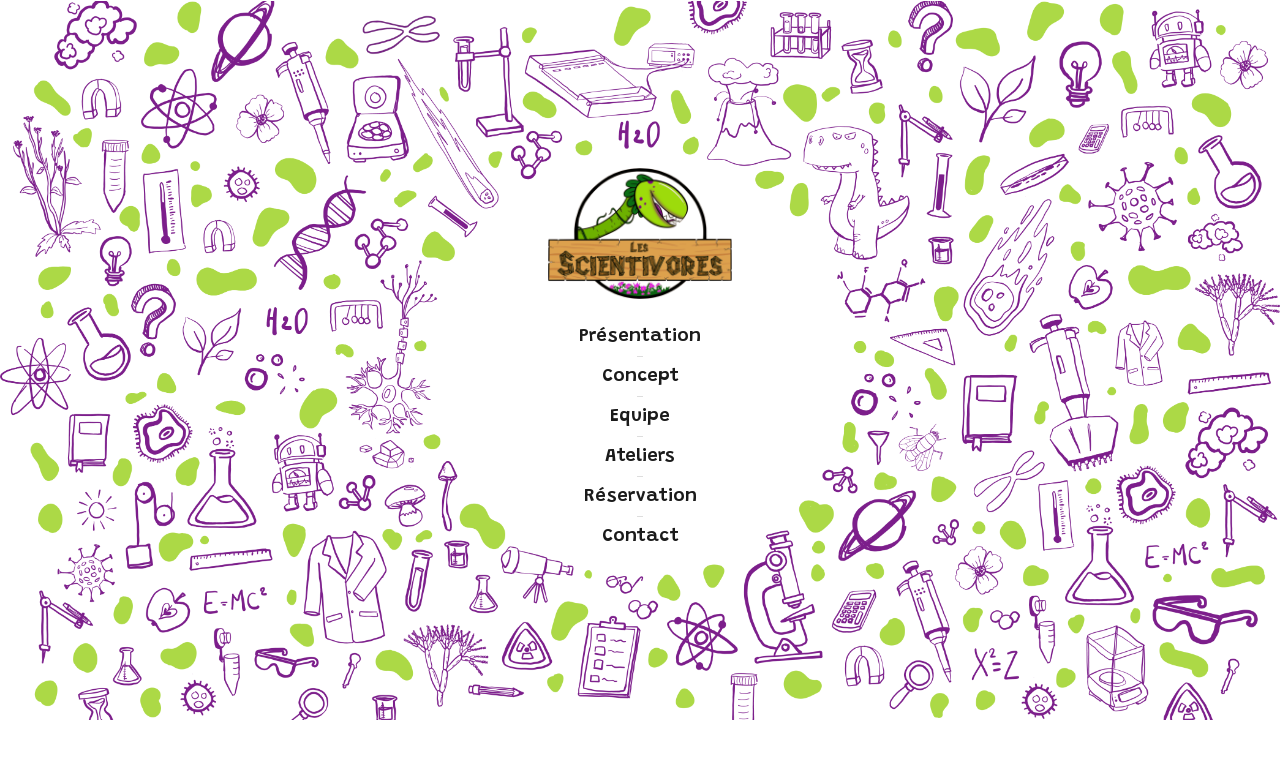

--- FILE ---
content_type: text/html; charset=UTF-8
request_url: https://les-scientivores.fr/
body_size: 33937
content:
<!DOCTYPE html>
<html lang="fr-FR">
<head>
	<meta charset="UTF-8">
	<meta name="viewport" content="width=device-width, initial-scale=1.0, viewport-fit=cover" />		



<style>
     
    
    /* Primary Menu */
    
    /* Banner */
    .page-title h1{
        color: #fff!important;
    }

     /* Breadcrumb */
       
    /* Content */
    body h1 {
        color: #1c314c ;
    }
    body.dark h1
    {
        color: #ffffff ;
    }
    body .section-header h2:not(.section-title), body h2:not(.section-title){
        color: #1c314c;
    }
    body.dark h2
    {
        color: #ffffff ;
    }
    body h3,.home-blog h3 a{
        color: #1c314c;
    }
    body.dark h3
    {
        color: #ffffff ;
    }
    body .entry-header h4 > a:not(.single-post .entry-header .entry-title > a), body h4 {
        color: #1c314c;
    }
    body.dark h4
    {
        color: #ffffff ;
    }
    body .blog-author h5, body .comment-detail h5, body h5:not(.section-subtitle), .section-space.services .entry-title a  {
        color: #1c314c;
    }
    body.dark h5
    {
        color: #ffffff ;
    }
    body .product-price h5 > a{
        color: #22a2c4;
    }

    body h6 {
        color: #1c314c;
    }
    body.dark h6
    {
        color: #ffffff ;
    }
    p:not(.woocommerce-mini-cart__total,.site-description) {
        color: #777777;
    }
    .dark .entry-content p {
    color: #999999;
    }
     .dark .entry-content table {
    color: #999999;
    }
     .dark .entry-content dl {
    color: #999999;
    }
    .dark .wp-block-image figcaption {
    color: #999999;
    }
    .dark .entry-content ul, .dark .entry-content ol {
    color: #999999;
    }
    .dark .entry-content address {
    color: #999999;
    }

    /* Sidebar */
    
    /* Footer Widgets */
    .footer-sidebar .widget_text p{
        color: #ffffff;
    }
            .site-footer p {
            color: #fff;
        }
    .custom-logo{width: 0px; height: auto;}
.busicare_header_btn{ -webkit-border-radius: 0px;border-radius: 0px;}
   #content .container{max-width: 1140px;}
   #wrapper .site-footer .container{max-width: 1140px;}
</style><meta name='robots' content='index, follow, max-image-preview:large, max-snippet:-1, max-video-preview:-1' />
<script>window._wca = window._wca || [];</script>

	<!-- This site is optimized with the Yoast SEO plugin v18.1 - https://yoast.com/wordpress/plugins/seo/ -->
	<title>Les Scientivores - Ateliers Scientifiques à Amiens</title>
	<meta name="description" content="Nous sommes les Scientivores, notre objectif est de favoriser l&#039;accès aux sciences à travers des ateliers scientifiques à Amiens." />
	<link rel="canonical" href="https://les-scientivores.fr/" />
	<meta property="og:locale" content="fr_FR" />
	<meta property="og:type" content="website" />
	<meta property="og:title" content="Les Scientivores - Ateliers Scientifiques à Amiens" />
	<meta property="og:description" content="Nous sommes les Scientivores, notre objectif est de favoriser l&#039;accès aux sciences à travers des ateliers scientifiques à Amiens." />
	<meta property="og:url" content="https://les-scientivores.fr/" />
	<meta property="og:site_name" content="Les Scientivores" />
	<meta property="article:modified_time" content="2022-02-10T14:13:59+00:00" />
	<meta property="og:image" content="https://les-scientivores.fr/wp-content/uploads/2021/09/cropped-favicon_V.png" />
	<meta property="og:image:width" content="512" />
	<meta property="og:image:height" content="512" />
	<meta property="og:image:type" content="image/png" />
	<meta name="twitter:card" content="summary_large_image" />
	<meta name="twitter:label1" content="Durée de lecture estimée" />
	<meta name="twitter:data1" content="6 minutes" />
	<script type="application/ld+json" class="yoast-schema-graph">{"@context":"https://schema.org","@graph":[{"@type":"WebSite","@id":"https://les-scientivores.fr/#website","url":"https://les-scientivores.fr/","name":"Les Scientivores","description":"Ateliers Scientifiques à Amiens","potentialAction":[{"@type":"SearchAction","target":{"@type":"EntryPoint","urlTemplate":"https://les-scientivores.fr/?s={search_term_string}"},"query-input":"required name=search_term_string"}],"inLanguage":"fr-FR"},{"@type":"ImageObject","@id":"https://les-scientivores.fr/#primaryimage","inLanguage":"fr-FR","url":"https://les-scientivores.fr/wp-content/uploads/2021/09/cropped-favicon_V.png","contentUrl":"https://les-scientivores.fr/wp-content/uploads/2021/09/cropped-favicon_V.png","width":512,"height":512,"caption":"Les scientivores"},{"@type":"WebPage","@id":"https://les-scientivores.fr/#webpage","url":"https://les-scientivores.fr/","name":"Les Scientivores - Ateliers Scientifiques à Amiens","isPartOf":{"@id":"https://les-scientivores.fr/#website"},"primaryImageOfPage":{"@id":"https://les-scientivores.fr/#primaryimage"},"datePublished":"2021-09-14T09:36:35+00:00","dateModified":"2022-02-10T14:13:59+00:00","description":"Nous sommes les Scientivores, notre objectif est de favoriser l'accès aux sciences à travers des ateliers scientifiques à Amiens.","breadcrumb":{"@id":"https://les-scientivores.fr/#breadcrumb"},"inLanguage":"fr-FR","potentialAction":[{"@type":"ReadAction","target":["https://les-scientivores.fr/"]}]},{"@type":"BreadcrumbList","@id":"https://les-scientivores.fr/#breadcrumb","itemListElement":[{"@type":"ListItem","position":1,"name":"Accueil"}]}]}</script>
	<!-- / Yoast SEO plugin. -->


<link rel='dns-prefetch' href='//stats.wp.com' />
<link rel='dns-prefetch' href='//fonts.googleapis.com' />
<link rel="alternate" type="application/rss+xml" title="Les Scientivores &raquo; Flux" href="https://les-scientivores.fr/feed" />
<link rel="alternate" type="application/rss+xml" title="Les Scientivores &raquo; Flux des commentaires" href="https://les-scientivores.fr/comments/feed" />
<link rel="alternate" title="oEmbed (JSON)" type="application/json+oembed" href="https://les-scientivores.fr/wp-json/oembed/1.0/embed?url=https%3A%2F%2Fles-scientivores.fr%2F" />
<link rel="alternate" title="oEmbed (XML)" type="text/xml+oembed" href="https://les-scientivores.fr/wp-json/oembed/1.0/embed?url=https%3A%2F%2Fles-scientivores.fr%2F&#038;format=xml" />
<style id='wp-img-auto-sizes-contain-inline-css' type='text/css'>
img:is([sizes=auto i],[sizes^="auto," i]){contain-intrinsic-size:3000px 1500px}
/*# sourceURL=wp-img-auto-sizes-contain-inline-css */
</style>
<style id='wp-emoji-styles-inline-css' type='text/css'>

	img.wp-smiley, img.emoji {
		display: inline !important;
		border: none !important;
		box-shadow: none !important;
		height: 1em !important;
		width: 1em !important;
		margin: 0 0.07em !important;
		vertical-align: -0.1em !important;
		background: none !important;
		padding: 0 !important;
	}
/*# sourceURL=wp-emoji-styles-inline-css */
</style>
<link rel='stylesheet' id='wp-block-library-css' href='https://les-scientivores.fr/wp-includes/css/dist/block-library/style.min.css?ver=6.9' type='text/css' media='all' />
<style id='wp-block-library-inline-css' type='text/css'>
.has-text-align-justify{text-align:justify;}

/*# sourceURL=wp-block-library-inline-css */
</style>
<style id='classic-theme-styles-inline-css' type='text/css'>
/*! This file is auto-generated */
.wp-block-button__link{color:#fff;background-color:#32373c;border-radius:9999px;box-shadow:none;text-decoration:none;padding:calc(.667em + 2px) calc(1.333em + 2px);font-size:1.125em}.wp-block-file__button{background:#32373c;color:#fff;text-decoration:none}
/*# sourceURL=/wp-includes/css/classic-themes.min.css */
</style>
<link rel='stylesheet' id='woocommerce-layout-css' href='https://les-scientivores.fr/wp-content/plugins/woocommerce/assets/css/woocommerce-layout.css?ver=6.1.2' type='text/css' media='all' />
<style id='woocommerce-layout-inline-css' type='text/css'>

	.infinite-scroll .woocommerce-pagination {
		display: none;
	}
/*# sourceURL=woocommerce-layout-inline-css */
</style>
<link rel='stylesheet' id='woocommerce-smallscreen-css' href='https://les-scientivores.fr/wp-content/plugins/woocommerce/assets/css/woocommerce-smallscreen.css?ver=6.1.2' type='text/css' media='only screen and (max-width: 768px)' />
<link rel='stylesheet' id='woocommerce-general-css' href='https://les-scientivores.fr/wp-content/plugins/woocommerce/assets/css/woocommerce.css?ver=6.1.2' type='text/css' media='all' />
<style id='woocommerce-inline-inline-css' type='text/css'>
.woocommerce form .form-row .required { visibility: visible; }
/*# sourceURL=woocommerce-inline-inline-css */
</style>
<link rel='stylesheet' id='bootstrap-css' href='https://les-scientivores.fr/wp-content/themes/busicare/css/bootstrap.min.css?ver=4.0.0' type='text/css' media='all' />
<link rel='stylesheet' id='busicare-style-css' href='https://les-scientivores.fr/wp-content/themes/busicare/style.css?ver=6.9' type='text/css' media='all' />
<link rel='stylesheet' id='jquery-starrtment-css' href='https://les-scientivores.fr/wp-content/themes/busicare/css/jquery.smartmenus.bootstrap-4.css?ver=6.9' type='text/css' media='all' />
<link rel='stylesheet' id='busicare-font-css' href='https://fonts.googleapis.com/css?family=Open+Sans%3A300%2C300i%2C400%2C400i%2C600%2C600i%2C700%2C700i%2C800%2C800i&#038;ver=6.9' type='text/css' media='all' />
<link rel='stylesheet' id='font-awesome-css' href='https://les-scientivores.fr/wp-content/plugins/elementor/assets/lib/font-awesome/css/font-awesome.min.css?ver=4.7.0' type='text/css' media='all' />
<link rel='stylesheet' id='owl-css' href='https://les-scientivores.fr/wp-content/themes/busicare/css/owl.carousel.css?ver=6.9' type='text/css' media='all' />
<link rel='stylesheet' id='busicarep-default-css' href='https://les-scientivores.fr/wp-content/themes/busicare/css/default.css?ver=6.9' type='text/css' media='all' />
<link rel='stylesheet' id='busicare-google-fonts-css' href='//fonts.googleapis.com/css?family=ABeeZee%7CAbel%7CAbril+Fatface%7CAclonica%7CAcme%7CActor%7CAdamina%7CAdvent+Pro%7CAguafina+Script%7CAkronim%7CAladin%7CAldrich%7CAlef%7CAlegreya%7CAlegreya+SC%7CAlegreya+Sans%7CAlegreya+Sans+SC%7CAlex+Brush%7CAlfa+Slab+One%7CAlice%7CAlike%7CAlike+Angular%7CAllan%7CAllerta%7CAllerta+Stencil%7CAllura%7CAlmendra%7CAlmendra+Display%7CAlmendra+SC%7CAmarante%7CAmaranth%7CAmatic+SC%7CAmatica+SC%7CAmethysta%7CAmiko%7CAmiri%7CAmita%7CAnaheim%7CAndada%7CAndika%7CAngkor%7CAnnie+Use+Your+Telescope%7CAnonymous+Pro%7CAntic%7CAntic+Didone%7CAntic+Slab%7CAnton%7CArapey%7CArbutus%7CArbutus+Slab%7CArchitects+Daughter%7CArchivo+Black%7CArchivo+Narrow%7CAref+Ruqaa%7CArima+Madurai%7CArimo%7CArizonia%7CArmata%7CArtifika%7CArvo%7CArya%7CAsap%7CAsar%7CAsset%7CAssistant%7CAstloch%7CAsul%7CAthiti%7CAtma%7CAtomic+Age%7CAubrey%7CAudiowide%7CAutour+One%7CAverage%7CAverage+Sans%7CAveria+Gruesa+Libre%7CAveria+Libre%7CAveria+Sans+Libre%7CAveria+Serif+Libre%7CBad+Script%7CBaloo%7CBaloo+Bhai%7CBaloo+Da%7CBaloo+Thambi%7CBalthazar%7CBangers%7CBasic%7CBattambang%7CBaumans%7CBayon%7CBelgrano%7CBelleza%7CBenchNine%7CBentham%7CBerkshire+Swash%7CBevan%7CBigelow+Rules%7CBigshot+One%7CBilbo%7CBilbo+Swash+Caps%7CBioRhyme%7CBioRhyme+Expanded%7CBiryani%7CBitter%7CBlack+Ops+One%7CBokor%7CBonbon%7CBoogaloo%7CBowlby+One%7CBowlby+One+SC%7CBrawler%7CBree+Serif%7CBubblegum+Sans%7CBubbler+One%7CBuda%7CBuenard%7CBungee%7CBungee+Hairline%7CBungee+Inline%7CBungee+Outline%7CBungee+Shade%7CButcherman%7CButterfly+Kids%7CCabin%7CCabin+Condensed%7CCabin+Sketch%7CCaesar+Dressing%7CCagliostro%7CCairo%7CCalligraffitti%7CCambay%7CCambo%7CCandal%7CCantarell%7CCantata+One%7CCantora+One%7CCapriola%7CCardo%7CCarme%7CCarrois+Gothic%7CCarrois+Gothic+SC%7CCarter+One%7CCatamaran%7CCaudex%7CCaveat%7CCaveat+Brush%7CCedarville+Cursive%7CCeviche+One%7CChanga%7CChanga+One%7CChango%7CChathura%7CChau+Philomene+One%7CChela+One%7CChelsea+Market%7CChenla%7CCherry+Cream+Soda%7CCherry+Swash%7CChewy%7CChicle%7CChivo%7CChonburi%7CCinzel%7CCinzel+Decorative%7CClicker+Script%7CCoda%7CCoda+Caption%7CCodystar%7CCoiny%7CCombo%7CComfortaa%7CComing+Soon%7CConcert+One%7CCondiment%7CContent%7CContrail+One%7CConvergence%7CCookie%7CCopse%7CCorben%7CCormorant%7CCormorant+Garamond%7CCormorant+Infant%7CCormorant+SC%7CCormorant+Unicase%7CCormorant+Upright%7CCourgette%7CCousine%7CCoustard%7CCovered+By+Your+Grace%7CCrafty+Girls%7CCreepster%7CCrete+Round%7CCrimson+Text%7CCroissant+One%7CCrushed%7CCuprum%7CCutive%7CCutive+Mono%7CDamion%7CDancing+Script%7CDangrek%7CDavid+Libre%7CDawning+of+a+New+Day%7CDays+One%7CDekko%7CDelius%7CDelius+Swash+Caps%7CDelius+Unicase%7CDella+Respira%7CDenk+One%7CDevonshire%7CDhurjati%7CDidact+Gothic%7CDiplomata%7CDiplomata+SC%7CDomine%7CDonegal+One%7CDoppio+One%7CDorsa%7CDosis%7CDr+Sugiyama%7CDroid+Sans%7CDroid+Sans+Mono%7CDroid+Serif%7CDuru+Sans%7CDynalight%7CEB+Garamond%7CEagle+Lake%7CEater%7CEconomica%7CEczar%7CEk+Mukta%7CEl+Messiri%7CElectrolize%7CElsie%7CElsie+Swash+Caps%7CEmblema+One%7CEmilys+Candy%7CEngagement%7CEnglebert%7CEnriqueta%7CErica+One%7CEsteban%7CEuphoria+Script%7CEwert%7CExo%7CExo+2%7CExpletus+Sans%7CFanwood+Text%7CFarsan%7CFascinate%7CFascinate+Inline%7CFaster+One%7CFasthand%7CFauna+One%7CFederant%7CFedero%7CFelipa%7CFenix%7CFinger+Paint%7CFira+Mono%7CFira+Sans%7CFjalla+One%7CFjord+One%7CFlamenco%7CFlavors%7CFondamento%7CFontdiner+Swanky%7CForum%7CFrancois+One%7CFrank+Ruhl+Libre%7CFreckle+Face%7CFredericka+the+Great%7CFredoka+One%7CFreehand%7CFresca%7CFrijole%7CFruktur%7CFugaz+One%7CGFS+Didot%7CGFS+Neohellenic%7CGabriela%7CGafata%7CGalada%7CGaldeano%7CGalindo%7CGentium+Basic%7CGentium+Book+Basic%7CGeo%7CGeostar%7CGeostar+Fill%7CGermania+One%7CGidugu%7CGilda+Display%7CGive+You+Glory%7CGlass+Antiqua%7CGlegoo%7CGloria+Hallelujah%7CGoblin+One%7CGochi+Hand%7CGorditas%7CGoudy+Bookletter+1911%7CGraduate%7CGrand+Hotel%7CGravitas+One%7CGreat+Vibes%7CGriffy%7CGruppo%7CGudea%7CGurajada%7CHabibi%7CHalant%7CHammersmith+One%7CHanalei%7CHanalei+Fill%7CHandlee%7CHanuman%7CHappy+Monkey%7CHarmattan%7CHeadland+One%7CHeebo%7CHenny+Penny%7CHerr+Von+Muellerhoff%7CHind%7CHind+Guntur%7CHind+Madurai%7CHind+Siliguri%7CHind+Vadodara%7CHoltwood+One+SC%7CHomemade+Apple%7CHomenaje%7CIM+Fell+DW+Pica%7CIM+Fell+DW+Pica+SC%7CIM+Fell+Double+Pica%7CIM+Fell+Double+Pica+SC%7CIM+Fell+English%7CIM+Fell+English+SC%7CIM+Fell+French+Canon%7CIM+Fell+French+Canon+SC%7CIM+Fell+Great+Primer%7CIM+Fell+Great+Primer+SC%7CIceberg%7CIceland%7CImprima%7CInconsolata%7CInder%7CIndie+Flower%7CInika%7CInknut+Antiqua%7CIrish+Grover%7CIstok+Web%7CItaliana%7CItalianno%7CItim%7CJacques+Francois%7CJacques+Francois+Shadow%7CJaldi%7CJim+Nightshade%7CJockey+One%7CJolly+Lodger%7CJomhuria%7CJosefin+Sans%7CJosefin+Slab%7CJoti+One%7CJudson%7CJulee%7CJulius+Sans+One%7CJunge%7CJura%7CJust+Another+Hand%7CJust+Me+Again+Down+Here%7CKadwa%7CKalam%7CKameron%7CKanit%7CKantumruy%7CKarla%7CKarma%7CKatibeh%7CKaushan+Script%7CKavivanar%7CKavoon%7CKdam+Thmor%7CKeania+One%7CKelly+Slab%7CKenia%7CKhand%7CKhmer%7CKhula%7CKite+One%7CKnewave%7CKotta+One%7CKoulen%7CKranky%7CKreon%7CKristi%7CKrona+One%7CKumar+One%7CKumar+One+Outline%7CKurale%7CLa+Belle+Aurore%7CLaila%7CLakki+Reddy%7CLalezar%7CLancelot%7CLateef%7CLato%7CLeague+Script%7CLeckerli+One%7CLedger%7CLekton%7CLemon%7CLemonada%7CLibre+Baskerville%7CLibre+Franklin%7CLife+Savers%7CLilita+One%7CLily+Script+One%7CLimelight%7CLinden+Hill%7CLobster%7CLobster+Two%7CLondrina+Outline%7CLondrina+Shadow%7CLondrina+Sketch%7CLondrina+Solid%7CLora%7CLove+Ya+Like+A+Sister%7CLoved+by+the+King%7CLovers+Quarrel%7CLuckiest+Guy%7CLusitana%7CLustria%7CMacondo%7CMacondo+Swash+Caps%7CMada%7CMagra%7CMaiden+Orange%7CMaitree%7CMako%7CMallanna%7CMandali%7CMarcellus%7CMarcellus+SC%7CMarck+Script%7CMargarine%7CMarko+One%7CMarmelad%7CMartel%7CMartel+Sans%7CMarvel%7CMate%7CMate+SC%7CMaven+Pro%7CMcLaren%7CMeddon%7CMedievalSharp%7CMedula+One%7CMeera+Inimai%7CMegrim%7CMeie+Script%7CMerienda%7CMerienda+One%7CMerriweather%7CMerriweather+Sans%7CMetal%7CMetal+Mania%7CMetamorphous%7CMetrophobic%7CMichroma%7CMilonga%7CMiltonian%7CMiltonian+Tattoo%7CMiniver%7CMiriam+Libre%7CMirza%7CMiss+Fajardose%7CMitr%7CModak%7CModern+Antiqua%7CMogra%7CMolengo%7CMolle%7CMonda%7CMonofett%7CMonoton%7CMonsieur+La+Doulaise%7CMontaga%7CMontez%7CMontserrat%7CMontserrat+Alternates%7CMontserrat+Subrayada%7CMoul%7CMoulpali%7CMountains+of+Christmas%7CMouse+Memoirs%7CMr+Bedfort%7CMr+Dafoe%7CMr+De+Haviland%7CMrs+Saint+Delafield%7CMrs+Sheppards%7CMukta+Vaani%7CMuli%7CMystery+Quest%7CNTR%7CNeucha%7CNeuton%7CNew+Rocker%7CNews+Cycle%7CNiconne%7CNixie+One%7CNobile%7CNokora%7CNorican%7CNosifer%7CNothing+You+Could+Do%7CNoticia+Text%7CNoto+Sans%7CNoto+Serif%7CNova+Cut%7CNova+Flat%7CNova+Mono%7CNova+Oval%7CNova+Round%7CNova+Script%7CNova+Slim%7CNova+Square%7CNumans%7CNunito%7COdor+Mean+Chey%7COffside%7COld+Standard+TT%7COldenburg%7COleo+Script%7COleo+Script+Swash+Caps%7COpen+Sans%7COpen+Sans+Condensed%7COranienbaum%7COrbitron%7COregano%7COrienta%7COriginal+Surfer%7COswald%7COver+the+Rainbow%7COverlock%7COverlock+SC%7COvo%7COxygen%7COxygen+Mono%7CPT+Mono%7CPT+Sans%7CPT+Sans+Caption%7CPT+Sans+Narrow%7CPT+Serif%7CPT+Serif+Caption%7CPacifico%7CPalanquin%7CPalanquin+Dark%7CPaprika%7CParisienne%7CPassero+One%7CPassion+One%7CPathway+Gothic+One%7CPatrick+Hand%7CPatrick+Hand+SC%7CPattaya%7CPatua+One%7CPavanam%7CPaytone+One%7CPeddana%7CPeralta%7CPermanent+Marker%7CPetit+Formal+Script%7CPetrona%7CPhilosopher%7CPiedra%7CPinyon+Script%7CPirata+One%7CPlaster%7CPlay%7CPlayball%7CPlayfair+Display%7CPlayfair+Display+SC%7CPodkova%7CPoiret+One%7CPoller+One%7CPoly%7CPompiere%7CPontano+Sans%7CPoppins%7CPort+Lligat+Sans%7CPort+Lligat+Slab%7CPragati+Narrow%7CPrata%7CPreahvihear%7CPress+Start+2P%7CPridi%7CPrincess+Sofia%7CProciono%7CPrompt%7CProsto+One%7CProza+Libre%7CPuritan%7CPurple+Purse%7CQuando%7CQuantico%7CQuattrocento%7CQuattrocento+Sans%7CQuestrial%7CQuicksand%7CQuintessential%7CQwigley%7CRacing+Sans+One%7CRadley%7CRajdhani%7CRakkas%7CRaleway%7CRaleway+Dots%7CRamabhadra%7CRamaraja%7CRambla%7CRammetto+One%7CRanchers%7CRancho%7CRanga%7CRasa%7CRationale%7CRedressed%7CReem+Kufi%7CReenie+Beanie%7CRevalia%7CRhodium+Libre%7CRibeye%7CRibeye+Marrow%7CRighteous%7CRisque%7CRoboto%7CRoboto+Condensed%7CRoboto+Mono%7CRoboto+Slab%7CRochester%7CRock+Salt%7CRokkitt%7CRomanesco%7CRopa+Sans%7CRosario%7CRosarivo%7CRouge+Script%7CRozha+One%7CRubik%7CRubik+Mono+One%7CRubik+One%7CRuda%7CRufina%7CRuge+Boogie%7CRuluko%7CRum+Raisin%7CRuslan+Display%7CRusso+One+%3D%3E+Russo+One%7CRuthie%7CRye%7CSacramento%7CSahitya%7CSail%7CSalsa%7CSanchez%7CSancreek%7CSansita+One%7CSarala%7CSarina%7CSarpanch%7CSatisfy%7CScada%7CScheherazade%7CSchoolbell%7CScope+One%7CSeaweed+Script%7CSecular+One%7CSevillana%7CSeymour+One%7CShadows+Into+Light%7CShadows+Into+Light+Two%7CShanti%7CShare%7CShare+Tech%7CShare+Tech+Mono%7CShojumaru%7CShort+Stack%7CShrikhand%7CSiemreap%7CSigmar+One%7CSignika%7CSignika+Negative%7CSimonetta%7CSintony%7CSirin+Stencil%7CSix+Caps%7CSkranji%7CSlabo+13px%7CSlabo+27px%7CSlackey%7CSmokum%7CSmythe%7CSniglet%7CSnippet%7CSnowburst+One%7CSofadi+One%7CSofia%7CSonsie+One%7CSorts+Mill+Goudy%7CSource+Code+Pro%7CSource+Sans+Pro%7CSource+Serif+Pro%7CSpace+Mono%7CSpecial+Elite%7CSpicy+Rice%7CSpinnaker%7CSpirax%7CSquada+One%7CSree+Krushnadevaraya%7CSriracha%7CStalemate%7CStalinist+One%7CStardos+Stencil%7CStint+Ultra+Condensed%7CStint+Ultra+Expanded%7CStoke%7CStrait%7CSue+Ellen+Francisco%7CSuez+One%7CSumana%7CSunshiney%7CSupermercado+One%7CSura%7CSuranna%7CSuravaram%7CSuwannaphum%7CSwanky+and+Moo+Moo%7CSyncopate%7CTangerine%7CTaprom%7CTauri%7CTaviraj%7CTeko%7CTelex%7CTenali+Ramakrishna%7CTenor+Sans%7CText+Me+One%7CThe+Girl+Next+Door%7CTienne%7CTillana%7CTimmana%7CTinos%7CTitan+One%7CTitillium+Web%7CTrade+Winds%7CTrirong%7CTrocchi%7CTrochut%7CTrykker%7CTulpen+One%7CUbuntu%7CUbuntu+Condensed%7CUbuntu+Mono%7CUltra%7CUncial+Antiqua%7CUnderdog%7CUnica+One%7CUnifrakturCook%7CUnifrakturMaguntia%7CUnkempt%7CUnlock%7CUnna%7CVT323%7CVampiro+One%7CVarela%7CVarela+Round%7CVast+Shadow%7CVesper+Libre%7CVibur%7CVidaloka%7CViga%7CVoces%7CVolkhov%7CVollkorn%7CVoltaire%7CWaiting+for+the+Sunrise%7CWallpoet%7CWalter+Turncoat%7CWarnes%7CWellfleet%7CWendy+One%7CWire+One%7CWork+Sans%7CYanone+Kaffeesatz%7CYantramanav%7CYatra+One%7CYellowtail%7CYeseva+One%7CYesteryear%7CYrsa%7CZeyada&#038;subset=latin%2Clatin-ext' type='text/css' media='all' />
<link rel='stylesheet' id='elementor-icons-css' href='https://les-scientivores.fr/wp-content/plugins/elementor/assets/lib/eicons/css/elementor-icons.min.css?ver=5.14.0' type='text/css' media='all' />
<link rel='stylesheet' id='elementor-frontend-css' href='https://les-scientivores.fr/wp-content/plugins/elementor/assets/css/frontend-lite.min.css?ver=3.5.5' type='text/css' media='all' />
<link rel='stylesheet' id='elementor-post-6-css' href='https://les-scientivores.fr/wp-content/uploads/elementor/css/post-6.css?ver=1644330475' type='text/css' media='all' />
<link rel='stylesheet' id='elementor-pro-css' href='https://les-scientivores.fr/wp-content/plugins/elementor-pro/assets/css/frontend.min.css?ver=3.1.0' type='text/css' media='all' />
<link rel='stylesheet' id='ooohboi-steroids-styles-css' href='https://les-scientivores.fr/wp-content/plugins/ooohboi-steroids-for-elementor/assets/css/main.css?ver=1.9.024012022' type='text/css' media='all' />
<link rel='stylesheet' id='elementor-global-css' href='https://les-scientivores.fr/wp-content/uploads/elementor/css/global.css?ver=1644330476' type='text/css' media='all' />
<link rel='stylesheet' id='elementor-post-730-css' href='https://les-scientivores.fr/wp-content/uploads/elementor/css/post-730.css?ver=1644502465' type='text/css' media='all' />
<link rel='stylesheet' id='elementor-post-39-css' href='https://les-scientivores.fr/wp-content/uploads/elementor/css/post-39.css?ver=1644330476' type='text/css' media='all' />
<link rel='stylesheet' id='elementor-post-36-css' href='https://les-scientivores.fr/wp-content/uploads/elementor/css/post-36.css?ver=1658331568' type='text/css' media='all' />
<link rel='stylesheet' id='select2-css' href='https://les-scientivores.fr/wp-content/plugins/woocommerce/assets/css/select2.css?ver=6.1.2' type='text/css' media='all' />
<link rel='stylesheet' id='woocommerce-addons-css-css' href='https://les-scientivores.fr/wp-content/plugins/woocommerce-appointments/includes/integrations/woocommerce-product-addons/assets/css/frontend.css?ver=4.14.7' type='text/css' media='all' />
<link rel='stylesheet' id='wc-appointments-styles-css' href='https://les-scientivores.fr/wp-content/plugins/woocommerce-appointments/assets/css/frontend.css?ver=4.14.7' type='text/css' media='all' />
<style id='wc-appointments-styles-inline-css' type='text/css'>
.wc-appointments-date-picker .ui-datepicker td.ui-datepicker-current-day a,
.wc-appointments-date-picker .ui-datepicker td.ui-datepicker-current-day a:hover {
	background-color: #880299;
}

.wc-appointments-appointment-form-wrap .wc-appointments-appointment-form .slot-picker li.slot.selected a,
.wc-appointments-appointment-form-wrap .wc-appointments-appointment-form .slot-picker li.slot.selected:hover a {
    background-color: #880299;
}

.wc-appointments-date-picker .ui-datepicker td.appointable-range .ui-state-default {
	background-color: #880299;
}

.wc-appointments-appointment-form-wrap .wc-appointments-appointment-form .wc-pao-addon .wc-pao-addon-image-swatch.selected {
	outline-color: #880299;
}
/*# sourceURL=wc-appointments-styles-inline-css */
</style>
<link rel='stylesheet' id='google-fonts-1-css' href='https://fonts.googleapis.com/css?family=Grandstander%3A100%2C100italic%2C200%2C200italic%2C300%2C300italic%2C400%2C400italic%2C500%2C500italic%2C600%2C600italic%2C700%2C700italic%2C800%2C800italic%2C900%2C900italic%7CRaleway%3A100%2C100italic%2C200%2C200italic%2C300%2C300italic%2C400%2C400italic%2C500%2C500italic%2C600%2C600italic%2C700%2C700italic%2C800%2C800italic%2C900%2C900italic%7CRoboto%3A100%2C100italic%2C200%2C200italic%2C300%2C300italic%2C400%2C400italic%2C500%2C500italic%2C600%2C600italic%2C700%2C700italic%2C800%2C800italic%2C900%2C900italic&#038;display=auto&#038;ver=6.9' type='text/css' media='all' />
<link rel='stylesheet' id='elementor-icons-shared-0-css' href='https://les-scientivores.fr/wp-content/plugins/elementor/assets/lib/font-awesome/css/fontawesome.min.css?ver=5.15.3' type='text/css' media='all' />
<link rel='stylesheet' id='elementor-icons-fa-regular-css' href='https://les-scientivores.fr/wp-content/plugins/elementor/assets/lib/font-awesome/css/regular.min.css?ver=5.15.3' type='text/css' media='all' />
<link rel='stylesheet' id='elementor-icons-fa-brands-css' href='https://les-scientivores.fr/wp-content/plugins/elementor/assets/lib/font-awesome/css/brands.min.css?ver=5.15.3' type='text/css' media='all' />
<link rel='stylesheet' id='jetpack_css-css' href='https://les-scientivores.fr/wp-content/plugins/jetpack/css/jetpack.css?ver=10.6.2' type='text/css' media='all' />
<script type="text/javascript" src="https://les-scientivores.fr/wp-includes/js/jquery/jquery.min.js?ver=3.7.1" id="jquery-core-js"></script>
<script type="text/javascript" src="https://les-scientivores.fr/wp-includes/js/jquery/jquery-migrate.min.js?ver=3.4.1" id="jquery-migrate-js"></script>
<script defer type="text/javascript" src="https://stats.wp.com/s-202604.js" id="woocommerce-analytics-js"></script>
<script type="text/javascript" src="https://les-scientivores.fr/wp-content/themes/busicare/js/jquery.mb.YTPlayer.js?ver=6.9" id="busicare-video-slider-js-js"></script>
<link rel="https://api.w.org/" href="https://les-scientivores.fr/wp-json/" /><link rel="alternate" title="JSON" type="application/json" href="https://les-scientivores.fr/wp-json/wp/v2/pages/730" /><link rel="EditURI" type="application/rsd+xml" title="RSD" href="https://les-scientivores.fr/xmlrpc.php?rsd" />
<meta name="generator" content="WordPress 6.9" />
<meta name="generator" content="WooCommerce 6.1.2" />
<link rel='shortlink' href='https://les-scientivores.fr/' />
		<!-- Custom Logo: hide header text -->
		<style id="custom-logo-css" type="text/css">
			.site-title, .site-description {
				position: absolute;
				clip-path: inset(50%);
			}
		</style>
				<style>*:not(.elementor-editor-active) .plus-conditions--hidden {
				  display: none;
				}</style>
		<style type='text/css'>img#wpstats{display:none}</style>
		<noscript><style>.woocommerce-product-gallery{ opacity: 1 !important; }</style></noscript>
	    <script type="text/javascript">

        

    </script>
<link rel="icon" href="https://les-scientivores.fr/wp-content/uploads/2021/09/cropped-favicon_V-32x32.png" sizes="32x32" />
<link rel="icon" href="https://les-scientivores.fr/wp-content/uploads/2021/09/cropped-favicon_V-192x192.png" sizes="192x192" />
<link rel="apple-touch-icon" href="https://les-scientivores.fr/wp-content/uploads/2021/09/cropped-favicon_V-180x180.png" />
<meta name="msapplication-TileImage" content="https://les-scientivores.fr/wp-content/uploads/2021/09/cropped-favicon_V-270x270.png" />
</head>
<body class="home wp-singular page-template page-template-elementor_header_footer page page-id-730 wp-custom-logo wp-theme-busicare theme-busicare woocommerce-no-js theplus-preloader elementor-default elementor-template-full-width elementor-kit-6 elementor-page elementor-page-730">

		<div data-elementor-type="header" data-elementor-id="39" class="elementor elementor-39 elementor-location-header" data-elementor-settings="[]">
		<div class="elementor-section-wrap">
					<section class="ob-is-breaking-bad elementor-section elementor-top-section elementor-element elementor-element-68a40bd0 elementor-section-full_width elementor-section-height-min-height elementor-section-height-default elementor-section-items-middle" data-id="68a40bd0" data-element_type="section" data-settings="{&quot;_ob_bbad_use_it&quot;:&quot;yes&quot;,&quot;_ob_bbad_sssic_use&quot;:&quot;no&quot;,&quot;_ob_glider_is_slider&quot;:&quot;no&quot;}">
						<div class="elementor-container elementor-column-gap-default">
					<div class="elementor-column elementor-col-50 elementor-top-column elementor-element elementor-element-7b5284cf" data-id="7b5284cf" data-element_type="column" data-settings="{&quot;_ob_bbad_is_stalker&quot;:&quot;no&quot;,&quot;_ob_teleporter_use&quot;:false,&quot;_ob_column_hoveranimator&quot;:&quot;no&quot;,&quot;_ob_column_has_pseudo&quot;:&quot;no&quot;}">
			<div class="elementor-widget-wrap">
									</div>
		</div>
				<div class="elementor-column elementor-col-50 elementor-top-column elementor-element elementor-element-1ac4cb55" data-id="1ac4cb55" data-element_type="column" data-settings="{&quot;_ob_bbad_is_stalker&quot;:&quot;no&quot;,&quot;_ob_teleporter_use&quot;:false,&quot;_ob_column_hoveranimator&quot;:&quot;no&quot;,&quot;_ob_column_has_pseudo&quot;:&quot;no&quot;}">
			<div class="elementor-widget-wrap">
									</div>
		</div>
							</div>
		</section>
				</div>
		</div>
				<div data-elementor-type="wp-page" data-elementor-id="730" class="elementor elementor-730" data-elementor-settings="[]">
							<div class="elementor-section-wrap">
							<section class="ob-is-breaking-bad elementor-section elementor-top-section elementor-element elementor-element-395cc080 elementor-section-height-min-height elementor-section-full_width elementor-section-height-default elementor-section-items-middle" data-id="395cc080" data-element_type="section" id="menu" data-settings="{&quot;background_background&quot;:&quot;classic&quot;,&quot;_ob_bbad_use_it&quot;:&quot;yes&quot;,&quot;_ob_bbad_sssic_use&quot;:&quot;no&quot;,&quot;_ob_glider_is_slider&quot;:&quot;no&quot;}">
						<div class="elementor-container elementor-column-gap-default">
					<div class="elementor-column elementor-col-100 elementor-top-column elementor-element elementor-element-76c4d572" data-id="76c4d572" data-element_type="column" data-settings="{&quot;_ob_bbad_is_stalker&quot;:&quot;no&quot;,&quot;_ob_teleporter_use&quot;:false,&quot;_ob_column_hoveranimator&quot;:&quot;no&quot;,&quot;_ob_column_has_pseudo&quot;:&quot;no&quot;}">
			<div class="elementor-widget-wrap elementor-element-populated">
								<div class="elementor-element elementor-element-2102c254 ob-has-background-overlay elementor-widget elementor-widget-image" data-id="2102c254" data-element_type="widget" data-settings="{&quot;_ob_photomorph_use&quot;:&quot;no&quot;,&quot;_ob_perspektive_use&quot;:&quot;no&quot;,&quot;_ob_poopart_use&quot;:&quot;yes&quot;,&quot;_ob_shadough_use&quot;:&quot;no&quot;,&quot;_ob_allow_hoveranimator&quot;:&quot;no&quot;,&quot;_ob_widget_stalker_use&quot;:&quot;no&quot;}" data-widget_type="image.default">
				<div class="elementor-widget-container">
			<style>/*! elementor - v3.5.5 - 03-02-2022 */
.elementor-widget-image{text-align:center}.elementor-widget-image a{display:inline-block}.elementor-widget-image a img[src$=".svg"]{width:48px}.elementor-widget-image img{vertical-align:middle;display:inline-block}</style>												<img decoding="async" width="4074" height="2908" src="https://les-scientivores.fr/wp-content/uploads/2021/09/Logo-les-scientivores-ateliers-scientifiques-amiens.png" class="attachment-full size-full" alt="Les scientivores" srcset="https://les-scientivores.fr/wp-content/uploads/2021/09/Logo-les-scientivores-ateliers-scientifiques-amiens.png 4074w, https://les-scientivores.fr/wp-content/uploads/2021/09/Logo-les-scientivores-ateliers-scientifiques-amiens-600x428.png 600w, https://les-scientivores.fr/wp-content/uploads/2021/09/Logo-les-scientivores-ateliers-scientifiques-amiens-300x214.png 300w, https://les-scientivores.fr/wp-content/uploads/2021/09/Logo-les-scientivores-ateliers-scientifiques-amiens-1024x731.png 1024w, https://les-scientivores.fr/wp-content/uploads/2021/09/Logo-les-scientivores-ateliers-scientifiques-amiens-768x548.png 768w, https://les-scientivores.fr/wp-content/uploads/2021/09/Logo-les-scientivores-ateliers-scientifiques-amiens-1536x1096.png 1536w, https://les-scientivores.fr/wp-content/uploads/2021/09/Logo-les-scientivores-ateliers-scientifiques-amiens-2048x1462.png 2048w, https://les-scientivores.fr/wp-content/uploads/2021/09/Logo-les-scientivores-ateliers-scientifiques-amiens-1568x1119.png 1568w" sizes="(max-width: 4074px) 100vw, 4074px" />															</div>
				</div>
				<div class="elementor-element elementor-element-1f5763f8 elementor-align-center elementor-icon-list--layout-traditional elementor-list-item-link-full_width ob-has-background-overlay elementor-widget elementor-widget-icon-list" data-id="1f5763f8" data-element_type="widget" data-settings="{&quot;_ob_perspektive_use&quot;:&quot;no&quot;,&quot;_ob_poopart_use&quot;:&quot;yes&quot;,&quot;_ob_shadough_use&quot;:&quot;no&quot;,&quot;_ob_allow_hoveranimator&quot;:&quot;no&quot;,&quot;_ob_widget_stalker_use&quot;:&quot;no&quot;}" data-widget_type="icon-list.default">
				<div class="elementor-widget-container">
			<style>/*! elementor - v3.5.5 - 03-02-2022 */
.elementor-widget.elementor-icon-list--layout-inline .elementor-widget-container{overflow:hidden}.elementor-widget .elementor-icon-list-items.elementor-inline-items{margin-right:-8px;margin-left:-8px}.elementor-widget .elementor-icon-list-items.elementor-inline-items .elementor-icon-list-item{margin-right:8px;margin-left:8px}.elementor-widget .elementor-icon-list-items.elementor-inline-items .elementor-icon-list-item:after{width:auto;left:auto;right:auto;position:relative;height:100%;border-top:0;border-bottom:0;border-right:0;border-left-width:1px;border-style:solid;right:-8px}.elementor-widget .elementor-icon-list-items{list-style-type:none;margin:0;padding:0}.elementor-widget .elementor-icon-list-item{margin:0;padding:0;position:relative}.elementor-widget .elementor-icon-list-item:after{position:absolute;bottom:0;width:100%}.elementor-widget .elementor-icon-list-item,.elementor-widget .elementor-icon-list-item a{display:-webkit-box;display:-ms-flexbox;display:flex;-webkit-box-align:center;-ms-flex-align:center;align-items:center;font-size:inherit}.elementor-widget .elementor-icon-list-icon+.elementor-icon-list-text{-ms-flex-item-align:center;align-self:center;padding-left:5px}.elementor-widget .elementor-icon-list-icon{display:-webkit-box;display:-ms-flexbox;display:flex}.elementor-widget .elementor-icon-list-icon svg{width:var(--e-icon-list-icon-size,1em);height:var(--e-icon-list-icon-size,1em)}.elementor-widget .elementor-icon-list-icon i{width:1.25em;font-size:var(--e-icon-list-icon-size)}.elementor-widget.elementor-widget-icon-list .elementor-icon-list-icon{text-align:var(--e-icon-list-icon-align)}.elementor-widget.elementor-widget-icon-list .elementor-icon-list-icon svg{margin:var(--e-icon-list-icon-margin,0 calc(var(--e-icon-list-icon-size, 1em) * .25) 0 0)}.elementor-widget.elementor-list-item-link-full_width a{width:100%}.elementor-widget.elementor-align-center .elementor-icon-list-item,.elementor-widget.elementor-align-center .elementor-icon-list-item a{-webkit-box-pack:center;-ms-flex-pack:center;justify-content:center}.elementor-widget.elementor-align-center .elementor-icon-list-item:after{margin:auto}.elementor-widget.elementor-align-center .elementor-inline-items{-webkit-box-pack:center;-ms-flex-pack:center;justify-content:center}.elementor-widget.elementor-align-left .elementor-icon-list-item,.elementor-widget.elementor-align-left .elementor-icon-list-item a{-webkit-box-pack:start;-ms-flex-pack:start;justify-content:flex-start;text-align:left}.elementor-widget.elementor-align-left .elementor-inline-items{-webkit-box-pack:start;-ms-flex-pack:start;justify-content:flex-start}.elementor-widget.elementor-align-right .elementor-icon-list-item,.elementor-widget.elementor-align-right .elementor-icon-list-item a{-webkit-box-pack:end;-ms-flex-pack:end;justify-content:flex-end;text-align:right}.elementor-widget.elementor-align-right .elementor-icon-list-items{-webkit-box-pack:end;-ms-flex-pack:end;justify-content:flex-end}.elementor-widget:not(.elementor-align-right) .elementor-icon-list-item:after{left:0}.elementor-widget:not(.elementor-align-left) .elementor-icon-list-item:after{right:0}@media (max-width:1024px){.elementor-widget.elementor-tablet-align-center .elementor-icon-list-item,.elementor-widget.elementor-tablet-align-center .elementor-icon-list-item a,.elementor-widget.elementor-tablet-align-center .elementor-icon-list-items{-webkit-box-pack:center;-ms-flex-pack:center;justify-content:center}.elementor-widget.elementor-tablet-align-center .elementor-icon-list-item:after{margin:auto}.elementor-widget.elementor-tablet-align-left .elementor-icon-list-items{-webkit-box-pack:start;-ms-flex-pack:start;justify-content:flex-start}.elementor-widget.elementor-tablet-align-left .elementor-icon-list-item,.elementor-widget.elementor-tablet-align-left .elementor-icon-list-item a{-webkit-box-pack:start;-ms-flex-pack:start;justify-content:flex-start;text-align:left}.elementor-widget.elementor-tablet-align-right .elementor-icon-list-items{-webkit-box-pack:end;-ms-flex-pack:end;justify-content:flex-end}.elementor-widget.elementor-tablet-align-right .elementor-icon-list-item,.elementor-widget.elementor-tablet-align-right .elementor-icon-list-item a{-webkit-box-pack:end;-ms-flex-pack:end;justify-content:flex-end;text-align:right}.elementor-widget:not(.elementor-tablet-align-right) .elementor-icon-list-item:after{left:0}.elementor-widget:not(.elementor-tablet-align-left) .elementor-icon-list-item:after{right:0}}@media (max-width:767px){.elementor-widget.elementor-mobile-align-center .elementor-icon-list-item,.elementor-widget.elementor-mobile-align-center .elementor-icon-list-item a,.elementor-widget.elementor-mobile-align-center .elementor-icon-list-items{-webkit-box-pack:center;-ms-flex-pack:center;justify-content:center}.elementor-widget.elementor-mobile-align-center .elementor-icon-list-item:after{margin:auto}.elementor-widget.elementor-mobile-align-left .elementor-icon-list-items{-webkit-box-pack:start;-ms-flex-pack:start;justify-content:flex-start}.elementor-widget.elementor-mobile-align-left .elementor-icon-list-item,.elementor-widget.elementor-mobile-align-left .elementor-icon-list-item a{-webkit-box-pack:start;-ms-flex-pack:start;justify-content:flex-start;text-align:left}.elementor-widget.elementor-mobile-align-right .elementor-icon-list-items{-webkit-box-pack:end;-ms-flex-pack:end;justify-content:flex-end}.elementor-widget.elementor-mobile-align-right .elementor-icon-list-item,.elementor-widget.elementor-mobile-align-right .elementor-icon-list-item a{-webkit-box-pack:end;-ms-flex-pack:end;justify-content:flex-end;text-align:right}.elementor-widget:not(.elementor-mobile-align-right) .elementor-icon-list-item:after{left:0}.elementor-widget:not(.elementor-mobile-align-left) .elementor-icon-list-item:after{right:0}}</style>		<ul class="elementor-icon-list-items">
							<li class="elementor-icon-list-item">
											<a href="#presentation">

											<span class="elementor-icon-list-text">Présentation</span>
											</a>
									</li>
								<li class="elementor-icon-list-item">
											<a href="#concept">

											<span class="elementor-icon-list-text">Concept</span>
											</a>
									</li>
								<li class="elementor-icon-list-item">
											<a href="#equipe">

											<span class="elementor-icon-list-text">Equipe</span>
											</a>
									</li>
								<li class="elementor-icon-list-item">
											<a href="#ateliers">

											<span class="elementor-icon-list-text">Ateliers</span>
											</a>
									</li>
								<li class="elementor-icon-list-item">
											<a href="#reservation">

											<span class="elementor-icon-list-text">Réservation</span>
											</a>
									</li>
								<li class="elementor-icon-list-item">
											<a href="#contact">

											<span class="elementor-icon-list-text">Contact</span>
											</a>
									</li>
						</ul>
				</div>
				</div>
					</div>
		</div>
							</div>
		</section>
				<section class="ob-is-breaking-bad elementor-section elementor-top-section elementor-element elementor-element-5dcc8808 elementor-section-height-min-height elementor-section-full_width elementor-section-items-stretch elementor-section-height-default" data-id="5dcc8808" data-element_type="section" id="presentation" data-settings="{&quot;background_background&quot;:&quot;classic&quot;,&quot;_ob_bbad_use_it&quot;:&quot;yes&quot;,&quot;_ob_bbad_sssic_use&quot;:&quot;no&quot;,&quot;_ob_glider_is_slider&quot;:&quot;no&quot;}">
						<div class="elementor-container elementor-column-gap-default">
					<div class="elementor-column elementor-col-50 elementor-top-column elementor-element elementor-element-528175e" data-id="528175e" data-element_type="column" data-settings="{&quot;_ob_bbad_is_stalker&quot;:&quot;no&quot;,&quot;_ob_teleporter_use&quot;:false,&quot;_ob_column_hoveranimator&quot;:&quot;no&quot;,&quot;_ob_column_has_pseudo&quot;:&quot;no&quot;}">
			<div class="elementor-widget-wrap elementor-element-populated">
								<div class="elementor-element elementor-element-6641a547 elementor-invisible ob-has-background-overlay elementor-widget elementor-widget-image" data-id="6641a547" data-element_type="widget" data-settings="{&quot;_animation&quot;:&quot;fadeIn&quot;,&quot;motion_fx_motion_fx_scrolling&quot;:&quot;yes&quot;,&quot;motion_fx_translateY_effect&quot;:&quot;yes&quot;,&quot;motion_fx_opacity_effect&quot;:&quot;yes&quot;,&quot;motion_fx_opacity_range&quot;:{&quot;unit&quot;:&quot;%&quot;,&quot;size&quot;:&quot;&quot;,&quot;sizes&quot;:{&quot;start&quot;:0,&quot;end&quot;:40}},&quot;motion_fx_translateY_affectedRange&quot;:{&quot;unit&quot;:&quot;%&quot;,&quot;size&quot;:&quot;&quot;,&quot;sizes&quot;:{&quot;start&quot;:35,&quot;end&quot;:50}},&quot;motion_fx_translateY_direction&quot;:&quot;negative&quot;,&quot;_ob_photomorph_use&quot;:&quot;no&quot;,&quot;_ob_perspektive_use&quot;:&quot;no&quot;,&quot;motion_fx_translateY_speed&quot;:{&quot;unit&quot;:&quot;px&quot;,&quot;size&quot;:4,&quot;sizes&quot;:[]},&quot;motion_fx_opacity_direction&quot;:&quot;out-in&quot;,&quot;motion_fx_opacity_level&quot;:{&quot;unit&quot;:&quot;px&quot;,&quot;size&quot;:10,&quot;sizes&quot;:[]},&quot;motion_fx_devices&quot;:[&quot;desktop&quot;,&quot;tablet&quot;,&quot;mobile&quot;],&quot;_ob_poopart_use&quot;:&quot;yes&quot;,&quot;_ob_shadough_use&quot;:&quot;no&quot;,&quot;_ob_allow_hoveranimator&quot;:&quot;no&quot;,&quot;_ob_widget_stalker_use&quot;:&quot;no&quot;}" data-widget_type="image.default">
				<div class="elementor-widget-container">
															<img decoding="async" width="2048" height="2048" src="https://les-scientivores.fr/wp-content/uploads/2021/09/image002.png" class="attachment-full size-full" alt="Ateliers scientiques Amiens" srcset="https://les-scientivores.fr/wp-content/uploads/2021/09/image002.png 2048w, https://les-scientivores.fr/wp-content/uploads/2021/09/image002-300x300.png 300w, https://les-scientivores.fr/wp-content/uploads/2021/09/image002-100x100.png 100w, https://les-scientivores.fr/wp-content/uploads/2021/09/image002-600x600.png 600w, https://les-scientivores.fr/wp-content/uploads/2021/09/image002-1024x1024.png 1024w, https://les-scientivores.fr/wp-content/uploads/2021/09/image002-150x150.png 150w, https://les-scientivores.fr/wp-content/uploads/2021/09/image002-768x768.png 768w, https://les-scientivores.fr/wp-content/uploads/2021/09/image002-1536x1536.png 1536w, https://les-scientivores.fr/wp-content/uploads/2021/09/image002-1568x1568.png 1568w" sizes="(max-width: 2048px) 100vw, 2048px" />															</div>
				</div>
					</div>
		</div>
				<div class="elementor-column elementor-col-50 elementor-top-column elementor-element elementor-element-43488d03" data-id="43488d03" data-element_type="column" data-settings="{&quot;background_background&quot;:&quot;classic&quot;,&quot;background_motion_fx_motion_fx_scrolling&quot;:&quot;yes&quot;,&quot;background_motion_fx_translateY_effect&quot;:&quot;yes&quot;,&quot;background_motion_fx_translateY_direction&quot;:&quot;negative&quot;,&quot;_ob_bbad_is_stalker&quot;:&quot;no&quot;,&quot;_ob_teleporter_use&quot;:false,&quot;background_motion_fx_translateY_speed&quot;:{&quot;unit&quot;:&quot;px&quot;,&quot;size&quot;:4,&quot;sizes&quot;:[]},&quot;background_motion_fx_translateY_affectedRange&quot;:{&quot;unit&quot;:&quot;%&quot;,&quot;size&quot;:&quot;&quot;,&quot;sizes&quot;:{&quot;start&quot;:0,&quot;end&quot;:100}},&quot;background_motion_fx_devices&quot;:[&quot;desktop&quot;,&quot;tablet&quot;,&quot;mobile&quot;],&quot;_ob_column_hoveranimator&quot;:&quot;no&quot;,&quot;_ob_column_has_pseudo&quot;:&quot;no&quot;}">
			<div class="elementor-widget-wrap elementor-element-populated">
								<div class="elementor-element elementor-element-10dd16fc ob-harakiri-inherit ob-has-background-overlay elementor-widget elementor-widget-heading" data-id="10dd16fc" data-element_type="widget" data-settings="{&quot;_ob_harakiri_writing_mode&quot;:&quot;inherit&quot;,&quot;_ob_perspektive_use&quot;:&quot;no&quot;,&quot;_ob_poopart_use&quot;:&quot;yes&quot;,&quot;_ob_shadough_use&quot;:&quot;no&quot;,&quot;_ob_allow_hoveranimator&quot;:&quot;no&quot;,&quot;_ob_widget_stalker_use&quot;:&quot;no&quot;}" data-widget_type="heading.default">
				<div class="elementor-widget-container">
			<style>/*! elementor - v3.5.5 - 03-02-2022 */
.elementor-heading-title{padding:0;margin:0;line-height:1}.elementor-widget-heading .elementor-heading-title[class*=elementor-size-]>a{color:inherit;font-size:inherit;line-height:inherit}.elementor-widget-heading .elementor-heading-title.elementor-size-small{font-size:15px}.elementor-widget-heading .elementor-heading-title.elementor-size-medium{font-size:19px}.elementor-widget-heading .elementor-heading-title.elementor-size-large{font-size:29px}.elementor-widget-heading .elementor-heading-title.elementor-size-xl{font-size:39px}.elementor-widget-heading .elementor-heading-title.elementor-size-xxl{font-size:59px}</style><h2 class="elementor-heading-title elementor-size-default">Hey salut, je m’appelle Rosalind !​</h2>		</div>
				</div>
				<div class="elementor-element elementor-element-6a21871 ob-harakiri-inherit ob-has-background-overlay elementor-widget elementor-widget-text-editor" data-id="6a21871" data-element_type="widget" data-settings="{&quot;_ob_harakiri_writing_mode&quot;:&quot;inherit&quot;,&quot;_ob_perspektive_use&quot;:&quot;no&quot;,&quot;_ob_poopart_use&quot;:&quot;yes&quot;,&quot;_ob_shadough_use&quot;:&quot;no&quot;,&quot;_ob_allow_hoveranimator&quot;:&quot;no&quot;,&quot;_ob_widget_stalker_use&quot;:&quot;no&quot;}" data-widget_type="text-editor.default">
				<div class="elementor-widget-container">
			<style>/*! elementor - v3.5.5 - 03-02-2022 */
.elementor-widget-text-editor.elementor-drop-cap-view-stacked .elementor-drop-cap{background-color:#818a91;color:#fff}.elementor-widget-text-editor.elementor-drop-cap-view-framed .elementor-drop-cap{color:#818a91;border:3px solid;background-color:transparent}.elementor-widget-text-editor:not(.elementor-drop-cap-view-default) .elementor-drop-cap{margin-top:8px}.elementor-widget-text-editor:not(.elementor-drop-cap-view-default) .elementor-drop-cap-letter{width:1em;height:1em}.elementor-widget-text-editor .elementor-drop-cap{float:left;text-align:center;line-height:1;font-size:50px}.elementor-widget-text-editor .elementor-drop-cap-letter{display:inline-block}</style>				<p>Je suis une chercheuse en herbe. Sur mon épaule, c’est <span style="font-family: grandstander; font-weight: bold;">Emma</span>, mon acolyte symbiotique*.</p><p>Toutes les deux, nous sommes <span style="font-family: grandstander; font-weight: bold;">curieuses</span> et nous aimons réaliser des <span style="font-family: grandstander; font-weight: bold;">expériences scientifiques</span>. Nous adorons découvrir et comprendre les phénomènes du monde qui nous entoure. Toi aussi ?</p><p>Alors rejoins-nous, et deviens comme nous un.e <span style="font-family: grandstander; font-weight: bold;">SCIENTIVORE </span>!</p>						</div>
				</div>
				<div class="elementor-element elementor-element-48ba6423 ob-harakiri-inherit ob-has-background-overlay elementor-widget elementor-widget-text-editor" data-id="48ba6423" data-element_type="widget" data-settings="{&quot;_ob_harakiri_writing_mode&quot;:&quot;inherit&quot;,&quot;_ob_perspektive_use&quot;:&quot;no&quot;,&quot;_ob_poopart_use&quot;:&quot;yes&quot;,&quot;_ob_shadough_use&quot;:&quot;no&quot;,&quot;_ob_allow_hoveranimator&quot;:&quot;no&quot;,&quot;_ob_widget_stalker_use&quot;:&quot;no&quot;}" data-widget_type="text-editor.default">
				<div class="elementor-widget-container">
							<p>*symbiotique : qui participe à une symbiose, c’est-à-dire une association biologique durablement et réciproquement bénéfique entre deux organismes vivants</p>						</div>
				</div>
					</div>
		</div>
							</div>
		</section>
				<section class="elementor-section elementor-top-section elementor-element elementor-element-4d5904bb elementor-section-full_width elementor-section-height-min-height elementor-section-items-stretch elementor-section-height-default" data-id="4d5904bb" data-element_type="section" id="concept" data-settings="{&quot;background_background&quot;:&quot;classic&quot;,&quot;background_motion_fx_motion_fx_scrolling&quot;:&quot;yes&quot;,&quot;background_motion_fx_scale_effect&quot;:&quot;yes&quot;,&quot;background_motion_fx_scale_range&quot;:{&quot;unit&quot;:&quot;%&quot;,&quot;size&quot;:&quot;&quot;,&quot;sizes&quot;:{&quot;start&quot;:0,&quot;end&quot;:70}},&quot;background_motion_fx_range&quot;:&quot;page&quot;,&quot;_ob_glider_is_slider&quot;:&quot;no&quot;,&quot;background_motion_fx_scale_direction&quot;:&quot;out-in&quot;,&quot;background_motion_fx_scale_speed&quot;:{&quot;unit&quot;:&quot;px&quot;,&quot;size&quot;:4,&quot;sizes&quot;:[]},&quot;background_motion_fx_devices&quot;:[&quot;desktop&quot;,&quot;tablet&quot;,&quot;mobile&quot;]}">
						<div class="elementor-container elementor-column-gap-default">
					<div class="elementor-column elementor-col-50 elementor-top-column elementor-element elementor-element-24f45442" data-id="24f45442" data-element_type="column" data-settings="{&quot;_ob_bbad_is_stalker&quot;:&quot;no&quot;,&quot;_ob_teleporter_use&quot;:false,&quot;_ob_column_hoveranimator&quot;:&quot;no&quot;,&quot;_ob_column_has_pseudo&quot;:&quot;no&quot;}">
			<div class="elementor-widget-wrap elementor-element-populated">
								<div class="elementor-element elementor-element-498f5eb3 elementor-invisible ob-has-background-overlay elementor-widget elementor-widget-image" data-id="498f5eb3" data-element_type="widget" data-settings="{&quot;motion_fx_motion_fx_mouse&quot;:&quot;yes&quot;,&quot;motion_fx_mouseTrack_effect&quot;:&quot;yes&quot;,&quot;motion_fx_mouseTrack_speed&quot;:{&quot;unit&quot;:&quot;px&quot;,&quot;size&quot;:0.1,&quot;sizes&quot;:[]},&quot;_animation&quot;:&quot;fadeIn&quot;,&quot;_ob_photomorph_use&quot;:&quot;no&quot;,&quot;_ob_perspektive_use&quot;:&quot;no&quot;,&quot;_ob_poopart_use&quot;:&quot;yes&quot;,&quot;_ob_shadough_use&quot;:&quot;no&quot;,&quot;_ob_allow_hoveranimator&quot;:&quot;no&quot;,&quot;_ob_widget_stalker_use&quot;:&quot;no&quot;}" data-widget_type="image.default">
				<div class="elementor-widget-container">
															<img decoding="async" width="2048" height="1369" src="https://les-scientivores.fr/wp-content/uploads/2021/09/Fichier-44-2048x1369.png" class="attachment-2048x2048 size-2048x2048" alt="Les scientivores Amiens" srcset="https://les-scientivores.fr/wp-content/uploads/2021/09/Fichier-44-2048x1369.png 2048w, https://les-scientivores.fr/wp-content/uploads/2021/09/Fichier-44-600x401.png 600w, https://les-scientivores.fr/wp-content/uploads/2021/09/Fichier-44-300x201.png 300w, https://les-scientivores.fr/wp-content/uploads/2021/09/Fichier-44-1024x684.png 1024w, https://les-scientivores.fr/wp-content/uploads/2021/09/Fichier-44-768x513.png 768w, https://les-scientivores.fr/wp-content/uploads/2021/09/Fichier-44-1536x1027.png 1536w, https://les-scientivores.fr/wp-content/uploads/2021/09/Fichier-44-1568x1048.png 1568w" sizes="(max-width: 2048px) 100vw, 2048px" />															</div>
				</div>
				<div class="elementor-element elementor-element-707d546c ob-harakiri-inherit ob-has-background-overlay elementor-widget elementor-widget-text-editor" data-id="707d546c" data-element_type="widget" data-settings="{&quot;_ob_harakiri_writing_mode&quot;:&quot;inherit&quot;,&quot;_ob_perspektive_use&quot;:&quot;no&quot;,&quot;_ob_poopart_use&quot;:&quot;yes&quot;,&quot;_ob_shadough_use&quot;:&quot;no&quot;,&quot;_ob_allow_hoveranimator&quot;:&quot;no&quot;,&quot;_ob_widget_stalker_use&quot;:&quot;no&quot;}" data-widget_type="text-editor.default">
				<div class="elementor-widget-container">
							<p>Tous deux titulaires d&#8217;un doctorat en biologie, nous sommes passionnés par les sciences et surtout par le partage des savoirs scientifiques.</p><p>Notre ambition est de favoriser l&#8217;accès aux sciences par l&#8217;expérience au travers d&#8217;animations et d&#8217;ateliers dans une ambiance interactive, amusante et conviviale.</p><p>Avec l&#8217;aide de Rosalind, nous souhaitons devenir acteurs de la culture scientifique et transmettre notre passion aux enfants qui participeront à la science et l&#8217;innovation de demain.</p>						</div>
				</div>
				<div class="elementor-element elementor-element-5647ba9 ob-harakiri-inherit ob-has-background-overlay elementor-widget elementor-widget-text-editor" data-id="5647ba9" data-element_type="widget" data-settings="{&quot;_ob_harakiri_writing_mode&quot;:&quot;inherit&quot;,&quot;_ob_perspektive_use&quot;:&quot;no&quot;,&quot;_ob_poopart_use&quot;:&quot;yes&quot;,&quot;_ob_shadough_use&quot;:&quot;no&quot;,&quot;_ob_allow_hoveranimator&quot;:&quot;no&quot;,&quot;_ob_widget_stalker_use&quot;:&quot;no&quot;}" data-widget_type="text-editor.default">
				<div class="elementor-widget-container">
							<span style="font-style: inherit; font-weight: inherit; color: var( --e-global-color-45337b2 );">Cédric et Sylvain</span><br>Co-fondateurs des Scientivores						</div>
				</div>
					</div>
		</div>
				<div class="elementor-column elementor-col-50 elementor-top-column elementor-element elementor-element-4ca01af1" data-id="4ca01af1" data-element_type="column" data-settings="{&quot;background_background&quot;:&quot;classic&quot;,&quot;_ob_bbad_is_stalker&quot;:&quot;no&quot;,&quot;_ob_teleporter_use&quot;:false,&quot;_ob_column_hoveranimator&quot;:&quot;no&quot;,&quot;_ob_column_has_pseudo&quot;:&quot;no&quot;}">
			<div class="elementor-widget-wrap elementor-element-populated">
								<div class="elementor-element elementor-element-55d5aea0 elementor-headline--style-highlight ob-has-background-overlay elementor-widget elementor-widget-animated-headline" data-id="55d5aea0" data-element_type="widget" data-settings="{&quot;highlighted_text&quot;:&quot;Scientivore&quot;,&quot;headline_style&quot;:&quot;highlight&quot;,&quot;marker&quot;:&quot;circle&quot;,&quot;loop&quot;:&quot;yes&quot;,&quot;highlight_animation_duration&quot;:1200,&quot;highlight_iteration_delay&quot;:8000,&quot;_ob_perspektive_use&quot;:&quot;no&quot;,&quot;_ob_poopart_use&quot;:&quot;yes&quot;,&quot;_ob_shadough_use&quot;:&quot;no&quot;,&quot;_ob_allow_hoveranimator&quot;:&quot;no&quot;,&quot;_ob_widget_stalker_use&quot;:&quot;no&quot;}" data-widget_type="animated-headline.default">
				<div class="elementor-widget-container">
					<h3 class="elementor-headline">
				<span class="elementor-headline-dynamic-wrapper elementor-headline-text-wrapper">
					<span class="elementor-headline-dynamic-text elementor-headline-text-active">Scientivore</span>
				</span>
				</h3>
				</div>
				</div>
				<div class="elementor-element elementor-element-503b919b ob-harakiri-inherit ob-has-background-overlay elementor-widget elementor-widget-heading" data-id="503b919b" data-element_type="widget" data-settings="{&quot;_ob_harakiri_writing_mode&quot;:&quot;inherit&quot;,&quot;_ob_perspektive_use&quot;:&quot;no&quot;,&quot;_ob_poopart_use&quot;:&quot;yes&quot;,&quot;_ob_shadough_use&quot;:&quot;no&quot;,&quot;_ob_allow_hoveranimator&quot;:&quot;no&quot;,&quot;_ob_widget_stalker_use&quot;:&quot;no&quot;}" data-widget_type="heading.default">
				<div class="elementor-widget-container">
			<p class="elementor-heading-title elementor-size-default">Nom commun</p>		</div>
				</div>
				<div class="elementor-element elementor-element-2d60402e ob-harakiri-inherit ob-has-background-overlay elementor-widget elementor-widget-text-editor" data-id="2d60402e" data-element_type="widget" data-settings="{&quot;_ob_harakiri_writing_mode&quot;:&quot;inherit&quot;,&quot;_ob_perspektive_use&quot;:&quot;no&quot;,&quot;_ob_poopart_use&quot;:&quot;yes&quot;,&quot;_ob_shadough_use&quot;:&quot;no&quot;,&quot;_ob_allow_hoveranimator&quot;:&quot;no&quot;,&quot;_ob_widget_stalker_use&quot;:&quot;no&quot;}" data-widget_type="text-editor.default">
				<div class="elementor-widget-container">
							<p><strong>1.</strong> Qui se nourrit de science<br /><strong>2.</strong> Organisme vivant caractérisé par une curiosité très développée et un goût prononcé pour la science</p>						</div>
				</div>
					</div>
		</div>
							</div>
		</section>
				<section class="elementor-section elementor-top-section elementor-element elementor-element-4fe3b53e elementor-section-full_width elementor-section-height-min-height elementor-section-items-stretch elementor-section-height-default" data-id="4fe3b53e" data-element_type="section" id="equipe" data-settings="{&quot;background_background&quot;:&quot;classic&quot;,&quot;_ob_glider_is_slider&quot;:&quot;no&quot;}">
						<div class="elementor-container elementor-column-gap-default">
					<div class="elementor-column elementor-col-100 elementor-top-column elementor-element elementor-element-7690ca82" data-id="7690ca82" data-element_type="column" data-settings="{&quot;_ob_bbad_is_stalker&quot;:&quot;no&quot;,&quot;_ob_teleporter_use&quot;:false,&quot;_ob_column_hoveranimator&quot;:&quot;no&quot;,&quot;_ob_column_has_pseudo&quot;:&quot;no&quot;}">
			<div class="elementor-widget-wrap elementor-element-populated">
								<section class="ob-is-breaking-bad ob-bb-inner elementor-section elementor-inner-section elementor-element elementor-element-6621bbc3 elementor-section-full_width elementor-section-height-default elementor-section-height-default" data-id="6621bbc3" data-element_type="section" data-settings="{&quot;_ob_bbad_use_it&quot;:&quot;yes&quot;,&quot;_ob_bbad_sssic_use&quot;:&quot;no&quot;,&quot;_ob_glider_is_slider&quot;:&quot;no&quot;}">
						<div class="elementor-container elementor-column-gap-default">
					<div class="elementor-column elementor-col-33 elementor-inner-column elementor-element elementor-element-1dd061a0" data-id="1dd061a0" data-element_type="column" data-settings="{&quot;motion_fx_motion_fx_scrolling&quot;:&quot;yes&quot;,&quot;motion_fx_translateX_effect&quot;:&quot;yes&quot;,&quot;motion_fx_translateX_direction&quot;:&quot;negative&quot;,&quot;motion_fx_translateX_affectedRange&quot;:{&quot;unit&quot;:&quot;%&quot;,&quot;size&quot;:&quot;&quot;,&quot;sizes&quot;:{&quot;start&quot;:15,&quot;end&quot;:50}},&quot;_ob_bbad_is_stalker&quot;:&quot;no&quot;,&quot;_ob_teleporter_use&quot;:false,&quot;_ob_column_hoveranimator&quot;:&quot;no&quot;,&quot;_ob_column_has_pseudo&quot;:&quot;no&quot;,&quot;motion_fx_translateX_speed&quot;:{&quot;unit&quot;:&quot;px&quot;,&quot;size&quot;:4,&quot;sizes&quot;:[]},&quot;motion_fx_devices&quot;:[&quot;desktop&quot;,&quot;tablet&quot;,&quot;mobile&quot;]}">
			<div class="elementor-widget-wrap elementor-element-populated">
								<div class="elementor-element elementor-element-36cad2d2 ob-harakiri-inherit ob-has-background-overlay elementor-widget elementor-widget-heading" data-id="36cad2d2" data-element_type="widget" data-settings="{&quot;_ob_harakiri_writing_mode&quot;:&quot;inherit&quot;,&quot;_ob_perspektive_use&quot;:&quot;no&quot;,&quot;_ob_poopart_use&quot;:&quot;yes&quot;,&quot;_ob_shadough_use&quot;:&quot;no&quot;,&quot;_ob_allow_hoveranimator&quot;:&quot;no&quot;,&quot;_ob_widget_stalker_use&quot;:&quot;no&quot;}" data-widget_type="heading.default">
				<div class="elementor-widget-container">
			<h2 class="elementor-heading-title elementor-size-default">Cédric <br>Decourtil</h2>		</div>
				</div>
				<div class="elementor-element elementor-element-14acad3c ob-harakiri-inherit ob-has-background-overlay elementor-widget elementor-widget-heading" data-id="14acad3c" data-element_type="widget" data-settings="{&quot;_ob_harakiri_writing_mode&quot;:&quot;inherit&quot;,&quot;_ob_perspektive_use&quot;:&quot;no&quot;,&quot;_ob_poopart_use&quot;:&quot;yes&quot;,&quot;_ob_shadough_use&quot;:&quot;no&quot;,&quot;_ob_allow_hoveranimator&quot;:&quot;no&quot;,&quot;_ob_widget_stalker_use&quot;:&quot;no&quot;}" data-widget_type="heading.default">
				<div class="elementor-widget-container">
			<h5 class="elementor-heading-title elementor-size-default">Co-fondateur</h5>		</div>
				</div>
				<div class="elementor-element elementor-element-20c705d1 ob-harakiri-inherit ob-has-background-overlay elementor-widget elementor-widget-text-editor" data-id="20c705d1" data-element_type="widget" data-settings="{&quot;_ob_harakiri_writing_mode&quot;:&quot;inherit&quot;,&quot;_ob_perspektive_use&quot;:&quot;no&quot;,&quot;_ob_poopart_use&quot;:&quot;yes&quot;,&quot;_ob_shadough_use&quot;:&quot;no&quot;,&quot;_ob_allow_hoveranimator&quot;:&quot;no&quot;,&quot;_ob_widget_stalker_use&quot;:&quot;no&quot;}" data-widget_type="text-editor.default">
				<div class="elementor-widget-container">
							<p><span style="font-family: grandstander; font-weight: bold;">Type de chercheur :</span> biologiste</p>

<p><span style="font-family: grandstander; font-weight: bold;">Capacité spéciale : </span> la détection de micro-organismes</p>

<p><span style="font-family: grandstander; font-weight: bold;">Faiblesse :</span> ronchon</p>						</div>
				</div>
					</div>
		</div>
				<div class="elementor-column elementor-col-33 elementor-inner-column elementor-element elementor-element-73333d68" data-id="73333d68" data-element_type="column" data-settings="{&quot;_ob_bbad_is_stalker&quot;:&quot;no&quot;,&quot;_ob_teleporter_use&quot;:false,&quot;_ob_column_hoveranimator&quot;:&quot;no&quot;,&quot;_ob_column_has_pseudo&quot;:&quot;no&quot;}">
			<div class="elementor-widget-wrap elementor-element-populated">
								<div class="elementor-element elementor-element-21ba9efb ob-has-background-overlay elementor-widget elementor-widget-image" data-id="21ba9efb" data-element_type="widget" data-settings="{&quot;_ob_photomorph_use&quot;:&quot;no&quot;,&quot;_ob_perspektive_use&quot;:&quot;no&quot;,&quot;_ob_poopart_use&quot;:&quot;yes&quot;,&quot;_ob_shadough_use&quot;:&quot;no&quot;,&quot;_ob_allow_hoveranimator&quot;:&quot;no&quot;,&quot;_ob_widget_stalker_use&quot;:&quot;no&quot;}" data-widget_type="image.default">
				<div class="elementor-widget-container">
															<img loading="lazy" decoding="async" width="833" height="774" src="https://les-scientivores.fr/wp-content/uploads/2021/09/Fichier-39@2x.png" class="attachment-full size-full" alt="Biologiste" srcset="https://les-scientivores.fr/wp-content/uploads/2021/09/Fichier-39@2x.png 833w, https://les-scientivores.fr/wp-content/uploads/2021/09/Fichier-39@2x-600x558.png 600w, https://les-scientivores.fr/wp-content/uploads/2021/09/Fichier-39@2x-300x279.png 300w, https://les-scientivores.fr/wp-content/uploads/2021/09/Fichier-39@2x-768x714.png 768w" sizes="auto, (max-width: 833px) 100vw, 833px" />															</div>
				</div>
					</div>
		</div>
				<div class="elementor-column elementor-col-33 elementor-inner-column elementor-element elementor-element-3640732d" data-id="3640732d" data-element_type="column" data-settings="{&quot;_ob_bbad_is_stalker&quot;:&quot;no&quot;,&quot;_ob_teleporter_use&quot;:false,&quot;_ob_column_hoveranimator&quot;:&quot;no&quot;,&quot;_ob_column_has_pseudo&quot;:&quot;no&quot;}">
			<div class="elementor-widget-wrap elementor-element-populated">
								<div class="elementor-element elementor-element-7b6a3304 ob-has-background-overlay elementor-widget elementor-widget-image" data-id="7b6a3304" data-element_type="widget" data-settings="{&quot;motion_fx_translateX_effect&quot;:&quot;yes&quot;,&quot;motion_fx_translateX_speed&quot;:{&quot;unit&quot;:&quot;px&quot;,&quot;size&quot;:2,&quot;sizes&quot;:[]},&quot;motion_fx_motion_fx_scrolling&quot;:&quot;yes&quot;,&quot;motion_fx_translateX_affectedRange&quot;:{&quot;unit&quot;:&quot;%&quot;,&quot;size&quot;:&quot;&quot;,&quot;sizes&quot;:{&quot;start&quot;:35,&quot;end&quot;:75}},&quot;_ob_photomorph_use&quot;:&quot;no&quot;,&quot;_ob_perspektive_use&quot;:&quot;no&quot;,&quot;motion_fx_devices&quot;:[&quot;desktop&quot;,&quot;tablet&quot;,&quot;mobile&quot;],&quot;_ob_poopart_use&quot;:&quot;yes&quot;,&quot;_ob_shadough_use&quot;:&quot;no&quot;,&quot;_ob_allow_hoveranimator&quot;:&quot;no&quot;,&quot;_ob_widget_stalker_use&quot;:&quot;no&quot;}" data-widget_type="image.default">
				<div class="elementor-widget-container">
															<img loading="lazy" decoding="async" width="998" height="815" src="https://les-scientivores.fr/wp-content/uploads/2021/09/Fichier-23@2x.png" class="attachment-full size-full" alt="Les scientivores adn" srcset="https://les-scientivores.fr/wp-content/uploads/2021/09/Fichier-23@2x.png 998w, https://les-scientivores.fr/wp-content/uploads/2021/09/Fichier-23@2x-600x490.png 600w, https://les-scientivores.fr/wp-content/uploads/2021/09/Fichier-23@2x-300x245.png 300w, https://les-scientivores.fr/wp-content/uploads/2021/09/Fichier-23@2x-768x627.png 768w" sizes="auto, (max-width: 998px) 100vw, 998px" />															</div>
				</div>
					</div>
		</div>
							</div>
		</section>
				<section class="ob-is-breaking-bad ob-bb-inner elementor-section elementor-inner-section elementor-element elementor-element-1288a99f elementor-section-full_width elementor-reverse-mobile elementor-section-height-default elementor-section-height-default" data-id="1288a99f" data-element_type="section" data-settings="{&quot;_ob_bbad_use_it&quot;:&quot;yes&quot;,&quot;_ob_bbad_sssic_use&quot;:&quot;no&quot;,&quot;_ob_glider_is_slider&quot;:&quot;no&quot;}">
						<div class="elementor-container elementor-column-gap-default">
					<div class="elementor-column elementor-col-33 elementor-inner-column elementor-element elementor-element-67e94f30" data-id="67e94f30" data-element_type="column" data-settings="{&quot;_ob_bbad_is_stalker&quot;:&quot;no&quot;,&quot;_ob_teleporter_use&quot;:false,&quot;_ob_column_hoveranimator&quot;:&quot;no&quot;,&quot;_ob_column_has_pseudo&quot;:&quot;no&quot;}">
			<div class="elementor-widget-wrap elementor-element-populated">
								<div class="elementor-element elementor-element-5dd2432f ob-has-background-overlay elementor-widget elementor-widget-image" data-id="5dd2432f" data-element_type="widget" data-settings="{&quot;motion_fx_translateX_effect&quot;:&quot;yes&quot;,&quot;motion_fx_translateX_speed&quot;:{&quot;unit&quot;:&quot;px&quot;,&quot;size&quot;:1,&quot;sizes&quot;:[]},&quot;motion_fx_motion_fx_scrolling&quot;:&quot;yes&quot;,&quot;motion_fx_translateX_direction&quot;:&quot;negative&quot;,&quot;motion_fx_translateX_affectedRange&quot;:{&quot;unit&quot;:&quot;%&quot;,&quot;size&quot;:&quot;&quot;,&quot;sizes&quot;:{&quot;start&quot;:35,&quot;end&quot;:75}},&quot;_ob_photomorph_use&quot;:&quot;no&quot;,&quot;_ob_perspektive_use&quot;:&quot;no&quot;,&quot;motion_fx_devices&quot;:[&quot;desktop&quot;,&quot;tablet&quot;,&quot;mobile&quot;],&quot;_ob_poopart_use&quot;:&quot;yes&quot;,&quot;_ob_shadough_use&quot;:&quot;no&quot;,&quot;_ob_allow_hoveranimator&quot;:&quot;no&quot;,&quot;_ob_widget_stalker_use&quot;:&quot;no&quot;}" data-widget_type="image.default">
				<div class="elementor-widget-container">
															<img loading="lazy" decoding="async" width="2250" height="1705" src="https://les-scientivores.fr/wp-content/uploads/2021/09/Fichier-41.png" class="attachment-full size-full" alt="Les scientivores adn" srcset="https://les-scientivores.fr/wp-content/uploads/2021/09/Fichier-41.png 2250w, https://les-scientivores.fr/wp-content/uploads/2021/09/Fichier-41-600x455.png 600w, https://les-scientivores.fr/wp-content/uploads/2021/09/Fichier-41-300x227.png 300w, https://les-scientivores.fr/wp-content/uploads/2021/09/Fichier-41-1024x776.png 1024w, https://les-scientivores.fr/wp-content/uploads/2021/09/Fichier-41-768x582.png 768w, https://les-scientivores.fr/wp-content/uploads/2021/09/Fichier-41-1536x1164.png 1536w, https://les-scientivores.fr/wp-content/uploads/2021/09/Fichier-41-2048x1552.png 2048w, https://les-scientivores.fr/wp-content/uploads/2021/09/Fichier-41-1568x1188.png 1568w" sizes="auto, (max-width: 2250px) 100vw, 2250px" />															</div>
				</div>
					</div>
		</div>
				<div class="elementor-column elementor-col-33 elementor-inner-column elementor-element elementor-element-29823237" data-id="29823237" data-element_type="column" data-settings="{&quot;_ob_bbad_is_stalker&quot;:&quot;no&quot;,&quot;_ob_teleporter_use&quot;:false,&quot;_ob_column_hoveranimator&quot;:&quot;no&quot;,&quot;_ob_column_has_pseudo&quot;:&quot;no&quot;}">
			<div class="elementor-widget-wrap elementor-element-populated">
								<div class="elementor-element elementor-element-1d2523ee ob-has-background-overlay elementor-widget elementor-widget-image" data-id="1d2523ee" data-element_type="widget" data-settings="{&quot;_ob_photomorph_use&quot;:&quot;no&quot;,&quot;_ob_perspektive_use&quot;:&quot;no&quot;,&quot;_ob_poopart_use&quot;:&quot;yes&quot;,&quot;_ob_shadough_use&quot;:&quot;no&quot;,&quot;_ob_allow_hoveranimator&quot;:&quot;no&quot;,&quot;_ob_widget_stalker_use&quot;:&quot;no&quot;}" data-widget_type="image.default">
				<div class="elementor-widget-container">
															<img loading="lazy" decoding="async" width="1486" height="1536" src="https://les-scientivores.fr/wp-content/uploads/2021/09/Fichier-43.png" class="attachment-full size-full" alt="Les scientivores euréka" srcset="https://les-scientivores.fr/wp-content/uploads/2021/09/Fichier-43.png 1486w, https://les-scientivores.fr/wp-content/uploads/2021/09/Fichier-43-600x620.png 600w, https://les-scientivores.fr/wp-content/uploads/2021/09/Fichier-43-290x300.png 290w, https://les-scientivores.fr/wp-content/uploads/2021/09/Fichier-43-991x1024.png 991w, https://les-scientivores.fr/wp-content/uploads/2021/09/Fichier-43-768x794.png 768w" sizes="auto, (max-width: 1486px) 100vw, 1486px" />															</div>
				</div>
					</div>
		</div>
				<div class="elementor-column elementor-col-33 elementor-inner-column elementor-element elementor-element-76faf1e7" data-id="76faf1e7" data-element_type="column" data-settings="{&quot;motion_fx_motion_fx_scrolling&quot;:&quot;yes&quot;,&quot;motion_fx_translateX_effect&quot;:&quot;yes&quot;,&quot;motion_fx_translateX_affectedRange&quot;:{&quot;unit&quot;:&quot;%&quot;,&quot;size&quot;:&quot;&quot;,&quot;sizes&quot;:{&quot;start&quot;:15,&quot;end&quot;:50}},&quot;_ob_bbad_is_stalker&quot;:&quot;no&quot;,&quot;_ob_teleporter_use&quot;:false,&quot;_ob_column_hoveranimator&quot;:&quot;no&quot;,&quot;_ob_column_has_pseudo&quot;:&quot;no&quot;,&quot;motion_fx_translateX_speed&quot;:{&quot;unit&quot;:&quot;px&quot;,&quot;size&quot;:4,&quot;sizes&quot;:[]},&quot;motion_fx_devices&quot;:[&quot;desktop&quot;,&quot;tablet&quot;,&quot;mobile&quot;]}">
			<div class="elementor-widget-wrap elementor-element-populated">
								<div class="elementor-element elementor-element-614e2bff ob-harakiri-inherit ob-has-background-overlay elementor-widget elementor-widget-heading" data-id="614e2bff" data-element_type="widget" data-settings="{&quot;_ob_harakiri_writing_mode&quot;:&quot;inherit&quot;,&quot;_ob_perspektive_use&quot;:&quot;no&quot;,&quot;_ob_poopart_use&quot;:&quot;yes&quot;,&quot;_ob_shadough_use&quot;:&quot;no&quot;,&quot;_ob_allow_hoveranimator&quot;:&quot;no&quot;,&quot;_ob_widget_stalker_use&quot;:&quot;no&quot;}" data-widget_type="heading.default">
				<div class="elementor-widget-container">
			<h2 class="elementor-heading-title elementor-size-default">Sylvain <br>Lecomte</h2>		</div>
				</div>
				<div class="elementor-element elementor-element-4828ac62 ob-harakiri-inherit ob-has-background-overlay elementor-widget elementor-widget-heading" data-id="4828ac62" data-element_type="widget" data-settings="{&quot;_ob_harakiri_writing_mode&quot;:&quot;inherit&quot;,&quot;_ob_perspektive_use&quot;:&quot;no&quot;,&quot;_ob_poopart_use&quot;:&quot;yes&quot;,&quot;_ob_shadough_use&quot;:&quot;no&quot;,&quot;_ob_allow_hoveranimator&quot;:&quot;no&quot;,&quot;_ob_widget_stalker_use&quot;:&quot;no&quot;}" data-widget_type="heading.default">
				<div class="elementor-widget-container">
			<h5 class="elementor-heading-title elementor-size-default">Co-fondateur</h5>		</div>
				</div>
				<div class="elementor-element elementor-element-3ff0d593 ob-harakiri-inherit ob-has-background-overlay elementor-widget elementor-widget-text-editor" data-id="3ff0d593" data-element_type="widget" data-settings="{&quot;_ob_harakiri_writing_mode&quot;:&quot;inherit&quot;,&quot;_ob_perspektive_use&quot;:&quot;no&quot;,&quot;_ob_poopart_use&quot;:&quot;yes&quot;,&quot;_ob_shadough_use&quot;:&quot;no&quot;,&quot;_ob_allow_hoveranimator&quot;:&quot;no&quot;,&quot;_ob_widget_stalker_use&quot;:&quot;no&quot;}" data-widget_type="text-editor.default">
				<div class="elementor-widget-container">
							<p><span style="font-family: grandstander; font-weight: bold;">Type de chercheur :</span> biologiste</p><p><span style="font-family: grandstander; font-weight: bold;">Capacité spéciale :</span> la production d’inoculum</p><p><span style="font-family: grandstander; font-weight: bold;">Faiblesse :</span> les calculs de dilutions</p>						</div>
				</div>
					</div>
		</div>
							</div>
		</section>
					</div>
		</div>
							</div>
		</section>
				<section class="elementor-section elementor-top-section elementor-element elementor-element-97a0041 elementor-section-full_width elementor-section-height-min-height elementor-section-items-stretch elementor-section-height-default" data-id="97a0041" data-element_type="section" id="ateliers" data-settings="{&quot;_ob_glider_is_slider&quot;:&quot;no&quot;}">
						<div class="elementor-container elementor-column-gap-default">
					<div class="elementor-column elementor-col-100 elementor-top-column elementor-element elementor-element-561f23fe" data-id="561f23fe" data-element_type="column" data-settings="{&quot;_ob_bbad_is_stalker&quot;:&quot;no&quot;,&quot;_ob_teleporter_use&quot;:false,&quot;_ob_column_hoveranimator&quot;:&quot;no&quot;,&quot;_ob_column_has_pseudo&quot;:&quot;no&quot;}">
			<div class="elementor-widget-wrap elementor-element-populated">
								<div class="elementor-element elementor-element-54a035ad ob-has-background-overlay elementor-widget elementor-widget-image" data-id="54a035ad" data-element_type="widget" data-settings="{&quot;motion_fx_motion_fx_scrolling&quot;:&quot;yes&quot;,&quot;motion_fx_opacity_effect&quot;:&quot;yes&quot;,&quot;motion_fx_opacity_range&quot;:{&quot;unit&quot;:&quot;%&quot;,&quot;size&quot;:&quot;&quot;,&quot;sizes&quot;:{&quot;start&quot;:0,&quot;end&quot;:50}},&quot;_ob_photomorph_use&quot;:&quot;no&quot;,&quot;_ob_perspektive_use&quot;:&quot;no&quot;,&quot;motion_fx_opacity_direction&quot;:&quot;out-in&quot;,&quot;motion_fx_opacity_level&quot;:{&quot;unit&quot;:&quot;px&quot;,&quot;size&quot;:10,&quot;sizes&quot;:[]},&quot;motion_fx_devices&quot;:[&quot;desktop&quot;,&quot;tablet&quot;,&quot;mobile&quot;],&quot;_ob_poopart_use&quot;:&quot;yes&quot;,&quot;_ob_shadough_use&quot;:&quot;no&quot;,&quot;_ob_allow_hoveranimator&quot;:&quot;no&quot;,&quot;_ob_widget_stalker_use&quot;:&quot;no&quot;}" data-widget_type="image.default">
				<div class="elementor-widget-container">
															<img loading="lazy" decoding="async" width="3222" height="1258" src="https://les-scientivores.fr/wp-content/uploads/2021/09/Fichier-50.png" class="attachment-full size-full" alt="Les scientivores ateliers scientifiques" srcset="https://les-scientivores.fr/wp-content/uploads/2021/09/Fichier-50.png 3222w, https://les-scientivores.fr/wp-content/uploads/2021/09/Fichier-50-300x117.png 300w, https://les-scientivores.fr/wp-content/uploads/2021/09/Fichier-50-1024x400.png 1024w, https://les-scientivores.fr/wp-content/uploads/2021/09/Fichier-50-768x300.png 768w, https://les-scientivores.fr/wp-content/uploads/2021/09/Fichier-50-1536x600.png 1536w, https://les-scientivores.fr/wp-content/uploads/2021/09/Fichier-50-2048x800.png 2048w, https://les-scientivores.fr/wp-content/uploads/2021/09/Fichier-50-600x234.png 600w" sizes="auto, (max-width: 3222px) 100vw, 3222px" />															</div>
				</div>
					</div>
		</div>
							</div>
		</section>
				<section class="elementor-section elementor-top-section elementor-element elementor-element-7c76e63f elementor-section-full_width elementor-section-height-min-height elementor-section-items-stretch elementor-section-height-default" data-id="7c76e63f" data-element_type="section" data-settings="{&quot;_ob_glider_is_slider&quot;:&quot;no&quot;}">
						<div class="elementor-container elementor-column-gap-custom">
					<div class="elementor-column elementor-col-25 elementor-top-column elementor-element elementor-element-2b277cff" data-id="2b277cff" data-element_type="column" data-settings="{&quot;_ob_bbad_is_stalker&quot;:&quot;no&quot;,&quot;_ob_teleporter_use&quot;:false,&quot;_ob_column_hoveranimator&quot;:&quot;no&quot;,&quot;_ob_column_has_pseudo&quot;:&quot;no&quot;}">
			<div class="elementor-widget-wrap elementor-element-populated">
								<div class="elementor-element elementor-element-3c79681 ob-has-background-overlay elementor-widget elementor-widget-image" data-id="3c79681" data-element_type="widget" data-settings="{&quot;_ob_photomorph_use&quot;:&quot;no&quot;,&quot;_ob_perspektive_use&quot;:&quot;no&quot;,&quot;_ob_poopart_use&quot;:&quot;yes&quot;,&quot;_ob_shadough_use&quot;:&quot;no&quot;,&quot;_ob_allow_hoveranimator&quot;:&quot;no&quot;,&quot;_ob_widget_stalker_use&quot;:&quot;no&quot;}" data-widget_type="image.default">
				<div class="elementor-widget-container">
															<img loading="lazy" decoding="async" width="1024" height="832" src="https://les-scientivores.fr/wp-content/uploads/2022/02/Fichier-20@300x-1024x832.png" class="attachment-large size-large" alt="" srcset="https://les-scientivores.fr/wp-content/uploads/2022/02/Fichier-20@300x-1024x832.png 1024w, https://les-scientivores.fr/wp-content/uploads/2022/02/Fichier-20@300x-300x244.png 300w, https://les-scientivores.fr/wp-content/uploads/2022/02/Fichier-20@300x-768x624.png 768w, https://les-scientivores.fr/wp-content/uploads/2022/02/Fichier-20@300x-1536x1247.png 1536w, https://les-scientivores.fr/wp-content/uploads/2022/02/Fichier-20@300x-2048x1663.png 2048w, https://les-scientivores.fr/wp-content/uploads/2022/02/Fichier-20@300x-600x487.png 600w" sizes="auto, (max-width: 1024px) 100vw, 1024px" />															</div>
				</div>
				<div class="elementor-element elementor-element-0eba524 ob-has-background-overlay elementor-widget elementor-widget-spacer" data-id="0eba524" data-element_type="widget" data-settings="{&quot;_ob_spacerat_use&quot;:&quot;no&quot;,&quot;_ob_perspektive_use&quot;:&quot;no&quot;,&quot;_ob_poopart_use&quot;:&quot;yes&quot;,&quot;_ob_shadough_use&quot;:&quot;no&quot;,&quot;_ob_allow_hoveranimator&quot;:&quot;no&quot;,&quot;_ob_widget_stalker_use&quot;:&quot;no&quot;}" data-widget_type="spacer.default">
				<div class="elementor-widget-container">
					<div class="elementor-spacer">
			<div class="elementor-spacer-inner"></div>
		</div>
				</div>
				</div>
				<div class="elementor-element elementor-element-f293341 ob-harakiri-inherit ob-has-background-overlay elementor-widget elementor-widget-heading" data-id="f293341" data-element_type="widget" data-settings="{&quot;_ob_harakiri_writing_mode&quot;:&quot;inherit&quot;,&quot;_ob_perspektive_use&quot;:&quot;no&quot;,&quot;_ob_poopart_use&quot;:&quot;yes&quot;,&quot;_ob_shadough_use&quot;:&quot;no&quot;,&quot;_ob_allow_hoveranimator&quot;:&quot;no&quot;,&quot;_ob_widget_stalker_use&quot;:&quot;no&quot;}" data-widget_type="heading.default">
				<div class="elementor-widget-container">
			<h3 class="elementor-heading-title elementor-size-default">La Fabuleuse découverte de Rosalind Franklin</h3>		</div>
				</div>
				<div class="elementor-element elementor-element-f9bd0c7 ob-harakiri-inherit ob-has-background-overlay elementor-widget elementor-widget-text-editor" data-id="f9bd0c7" data-element_type="widget" data-settings="{&quot;_ob_harakiri_writing_mode&quot;:&quot;inherit&quot;,&quot;_ob_perspektive_use&quot;:&quot;no&quot;,&quot;_ob_poopart_use&quot;:&quot;yes&quot;,&quot;_ob_shadough_use&quot;:&quot;no&quot;,&quot;_ob_allow_hoveranimator&quot;:&quot;no&quot;,&quot;_ob_widget_stalker_use&quot;:&quot;no&quot;}" data-widget_type="text-editor.default">
				<div class="elementor-widget-container">
							<p>Lors de cet atelier, les <span style="font-family: grandstander; font-weight: bold;">Scientivores </span>exploreront la fabuleuse découverte de la chercheuse britannique Rosalind Franklin, à savoir la l’élucidation de la structure en double hélice de l’ADN.</p>						</div>
				</div>
				<div class="elementor-element elementor-element-3c99c7a elementor-widget__width-auto elementor-button-danger elementor-align-left elementor-mobile-align-center ob-has-background-overlay elementor-widget elementor-widget-button" data-id="3c99c7a" data-element_type="widget" data-settings="{&quot;_ob_butterbutton_use_it&quot;:&quot;no&quot;,&quot;_ob_perspektive_use&quot;:&quot;no&quot;,&quot;_ob_poopart_use&quot;:&quot;yes&quot;,&quot;_ob_shadough_use&quot;:&quot;no&quot;,&quot;_ob_allow_hoveranimator&quot;:&quot;no&quot;,&quot;_ob_widget_stalker_use&quot;:&quot;no&quot;}" data-widget_type="button.default">
				<div class="elementor-widget-container">
					<div class="elementor-button-wrapper">
			<a href="https://les-scientivores.fr/produit/la-fabuleuse-decouverte-de-rosalind-franklin" class="elementor-button-link elementor-button elementor-size-xs" role="button">
						<span class="elementor-button-content-wrapper">
						<span class="elementor-button-text">Réserver</span>
		</span>
					</a>
		</div>
				</div>
				</div>
					</div>
		</div>
				<div class="elementor-column elementor-col-25 elementor-top-column elementor-element elementor-element-a38ad3e" data-id="a38ad3e" data-element_type="column" data-settings="{&quot;_ob_bbad_is_stalker&quot;:&quot;no&quot;,&quot;_ob_teleporter_use&quot;:false,&quot;_ob_column_hoveranimator&quot;:&quot;no&quot;,&quot;_ob_column_has_pseudo&quot;:&quot;no&quot;}">
			<div class="elementor-widget-wrap elementor-element-populated">
								<div class="elementor-element elementor-element-da5aa87 ob-has-background-overlay elementor-widget elementor-widget-image" data-id="da5aa87" data-element_type="widget" data-settings="{&quot;_ob_photomorph_use&quot;:&quot;no&quot;,&quot;_ob_perspektive_use&quot;:&quot;no&quot;,&quot;_ob_poopart_use&quot;:&quot;yes&quot;,&quot;_ob_shadough_use&quot;:&quot;no&quot;,&quot;_ob_allow_hoveranimator&quot;:&quot;no&quot;,&quot;_ob_widget_stalker_use&quot;:&quot;no&quot;}" data-widget_type="image.default">
				<div class="elementor-widget-container">
															<img loading="lazy" decoding="async" width="1024" height="852" src="https://les-scientivores.fr/wp-content/uploads/2022/02/Fichier-19@300x-1024x852.png" class="attachment-large size-large" alt="" srcset="https://les-scientivores.fr/wp-content/uploads/2022/02/Fichier-19@300x-1024x852.png 1024w, https://les-scientivores.fr/wp-content/uploads/2022/02/Fichier-19@300x-300x250.png 300w, https://les-scientivores.fr/wp-content/uploads/2022/02/Fichier-19@300x-768x639.png 768w, https://les-scientivores.fr/wp-content/uploads/2022/02/Fichier-19@300x-1536x1278.png 1536w, https://les-scientivores.fr/wp-content/uploads/2022/02/Fichier-19@300x-2048x1704.png 2048w, https://les-scientivores.fr/wp-content/uploads/2022/02/Fichier-19@300x-600x499.png 600w" sizes="auto, (max-width: 1024px) 100vw, 1024px" />															</div>
				</div>
				<div class="elementor-element elementor-element-cd8f23a ob-has-background-overlay elementor-widget elementor-widget-spacer" data-id="cd8f23a" data-element_type="widget" data-settings="{&quot;_ob_spacerat_use&quot;:&quot;no&quot;,&quot;_ob_perspektive_use&quot;:&quot;no&quot;,&quot;_ob_poopart_use&quot;:&quot;yes&quot;,&quot;_ob_shadough_use&quot;:&quot;no&quot;,&quot;_ob_allow_hoveranimator&quot;:&quot;no&quot;,&quot;_ob_widget_stalker_use&quot;:&quot;no&quot;}" data-widget_type="spacer.default">
				<div class="elementor-widget-container">
					<div class="elementor-spacer">
			<div class="elementor-spacer-inner"></div>
		</div>
				</div>
				</div>
				<div class="elementor-element elementor-element-a91b237 ob-harakiri-inherit ob-has-background-overlay elementor-widget elementor-widget-heading" data-id="a91b237" data-element_type="widget" data-settings="{&quot;_ob_harakiri_writing_mode&quot;:&quot;inherit&quot;,&quot;_ob_perspektive_use&quot;:&quot;no&quot;,&quot;_ob_poopart_use&quot;:&quot;yes&quot;,&quot;_ob_shadough_use&quot;:&quot;no&quot;,&quot;_ob_allow_hoveranimator&quot;:&quot;no&quot;,&quot;_ob_widget_stalker_use&quot;:&quot;no&quot;}" data-widget_type="heading.default">
				<div class="elementor-widget-container">
			<h3 class="elementor-heading-title elementor-size-default">Voyage dans l'espace</h3>		</div>
				</div>
				<div class="elementor-element elementor-element-835061c ob-harakiri-inherit ob-has-background-overlay elementor-widget elementor-widget-text-editor" data-id="835061c" data-element_type="widget" data-settings="{&quot;_ob_harakiri_writing_mode&quot;:&quot;inherit&quot;,&quot;_ob_perspektive_use&quot;:&quot;no&quot;,&quot;_ob_poopart_use&quot;:&quot;yes&quot;,&quot;_ob_shadough_use&quot;:&quot;no&quot;,&quot;_ob_allow_hoveranimator&quot;:&quot;no&quot;,&quot;_ob_widget_stalker_use&quot;:&quot;no&quot;}" data-widget_type="text-editor.default">
				<div class="elementor-widget-container">
							<p>Après avoir retracé l’histoire de la conquête spatiale et découvert les astres du système solaire, choisissez votre équipement, votre vaisseau et envolez-vous vers la planète de votre choix.</p>						</div>
				</div>
				<div class="elementor-element elementor-element-05b9065 elementor-widget__width-auto elementor-button-danger elementor-align-left elementor-mobile-align-center ob-has-background-overlay elementor-widget elementor-widget-button" data-id="05b9065" data-element_type="widget" data-settings="{&quot;_ob_butterbutton_use_it&quot;:&quot;no&quot;,&quot;_ob_perspektive_use&quot;:&quot;no&quot;,&quot;_ob_poopart_use&quot;:&quot;yes&quot;,&quot;_ob_shadough_use&quot;:&quot;no&quot;,&quot;_ob_allow_hoveranimator&quot;:&quot;no&quot;,&quot;_ob_widget_stalker_use&quot;:&quot;no&quot;}" data-widget_type="button.default">
				<div class="elementor-widget-container">
					<div class="elementor-button-wrapper">
			<a href="https://les-scientivores.fr/produit/voyage-dans-lespace" class="elementor-button-link elementor-button elementor-size-xs" role="button">
						<span class="elementor-button-content-wrapper">
						<span class="elementor-button-text">Réserver</span>
		</span>
					</a>
		</div>
				</div>
				</div>
					</div>
		</div>
				<div class="elementor-column elementor-col-25 elementor-top-column elementor-element elementor-element-b622f9b" data-id="b622f9b" data-element_type="column" data-settings="{&quot;_ob_bbad_is_stalker&quot;:&quot;no&quot;,&quot;_ob_teleporter_use&quot;:false,&quot;_ob_column_hoveranimator&quot;:&quot;no&quot;,&quot;_ob_column_has_pseudo&quot;:&quot;no&quot;}">
			<div class="elementor-widget-wrap elementor-element-populated">
								<div class="elementor-element elementor-element-94b0949 ob-has-background-overlay elementor-widget elementor-widget-image" data-id="94b0949" data-element_type="widget" data-settings="{&quot;_ob_photomorph_use&quot;:&quot;no&quot;,&quot;_ob_perspektive_use&quot;:&quot;no&quot;,&quot;_ob_poopart_use&quot;:&quot;yes&quot;,&quot;_ob_shadough_use&quot;:&quot;no&quot;,&quot;_ob_allow_hoveranimator&quot;:&quot;no&quot;,&quot;_ob_widget_stalker_use&quot;:&quot;no&quot;}" data-widget_type="image.default">
				<div class="elementor-widget-container">
															<img loading="lazy" decoding="async" width="1024" height="811" src="https://les-scientivores.fr/wp-content/uploads/2022/02/Fichier-17@300x-1024x811.png" class="attachment-large size-large" alt="" srcset="https://les-scientivores.fr/wp-content/uploads/2022/02/Fichier-17@300x-1024x811.png 1024w, https://les-scientivores.fr/wp-content/uploads/2022/02/Fichier-17@300x-300x238.png 300w, https://les-scientivores.fr/wp-content/uploads/2022/02/Fichier-17@300x-768x608.png 768w, https://les-scientivores.fr/wp-content/uploads/2022/02/Fichier-17@300x-1536x1217.png 1536w, https://les-scientivores.fr/wp-content/uploads/2022/02/Fichier-17@300x-2048x1622.png 2048w, https://les-scientivores.fr/wp-content/uploads/2022/02/Fichier-17@300x-600x475.png 600w" sizes="auto, (max-width: 1024px) 100vw, 1024px" />															</div>
				</div>
				<div class="elementor-element elementor-element-106a766 ob-has-background-overlay elementor-widget elementor-widget-spacer" data-id="106a766" data-element_type="widget" data-settings="{&quot;_ob_spacerat_use&quot;:&quot;no&quot;,&quot;_ob_perspektive_use&quot;:&quot;no&quot;,&quot;_ob_poopart_use&quot;:&quot;yes&quot;,&quot;_ob_shadough_use&quot;:&quot;no&quot;,&quot;_ob_allow_hoveranimator&quot;:&quot;no&quot;,&quot;_ob_widget_stalker_use&quot;:&quot;no&quot;}" data-widget_type="spacer.default">
				<div class="elementor-widget-container">
					<div class="elementor-spacer">
			<div class="elementor-spacer-inner"></div>
		</div>
				</div>
				</div>
				<div class="elementor-element elementor-element-69ebbfd ob-harakiri-inherit ob-has-background-overlay elementor-widget elementor-widget-heading" data-id="69ebbfd" data-element_type="widget" data-settings="{&quot;_ob_harakiri_writing_mode&quot;:&quot;inherit&quot;,&quot;_ob_perspektive_use&quot;:&quot;no&quot;,&quot;_ob_poopart_use&quot;:&quot;yes&quot;,&quot;_ob_shadough_use&quot;:&quot;no&quot;,&quot;_ob_allow_hoveranimator&quot;:&quot;no&quot;,&quot;_ob_widget_stalker_use&quot;:&quot;no&quot;}" data-widget_type="heading.default">
				<div class="elementor-widget-container">
			<h3 class="elementor-heading-title elementor-size-default">Les 4 Fantastiques éléments</h3>		</div>
				</div>
				<div class="elementor-element elementor-element-24330eb ob-harakiri-inherit ob-has-background-overlay elementor-widget elementor-widget-text-editor" data-id="24330eb" data-element_type="widget" data-settings="{&quot;_ob_harakiri_writing_mode&quot;:&quot;inherit&quot;,&quot;_ob_perspektive_use&quot;:&quot;no&quot;,&quot;_ob_poopart_use&quot;:&quot;yes&quot;,&quot;_ob_shadough_use&quot;:&quot;no&quot;,&quot;_ob_allow_hoveranimator&quot;:&quot;no&quot;,&quot;_ob_widget_stalker_use&quot;:&quot;no&quot;}" data-widget_type="text-editor.default">
				<div class="elementor-widget-container">
							<p>Lors de cet atelier les <span style="font-family: grandstander; font-weight: bold;">Scientivores </span>pourront réaliser une série d&#8217;expériences visant à comprendre les états de l&#8217;eau, apprendre à dompter le feu, percevoir la présence de l&#8217;air et découvrir la terre.</p>						</div>
				</div>
				<div class="elementor-element elementor-element-a647b3d elementor-widget__width-auto elementor-button-danger elementor-align-left elementor-mobile-align-center ob-has-background-overlay elementor-widget elementor-widget-button" data-id="a647b3d" data-element_type="widget" data-settings="{&quot;_ob_butterbutton_use_it&quot;:&quot;no&quot;,&quot;_ob_perspektive_use&quot;:&quot;no&quot;,&quot;_ob_poopart_use&quot;:&quot;yes&quot;,&quot;_ob_shadough_use&quot;:&quot;no&quot;,&quot;_ob_allow_hoveranimator&quot;:&quot;no&quot;,&quot;_ob_widget_stalker_use&quot;:&quot;no&quot;}" data-widget_type="button.default">
				<div class="elementor-widget-container">
					<div class="elementor-button-wrapper">
			<a href="https://les-scientivores.fr/produit/les-4-fantastiques-elements" class="elementor-button-link elementor-button elementor-size-xs" role="button">
						<span class="elementor-button-content-wrapper">
						<span class="elementor-button-text">Réserver</span>
		</span>
					</a>
		</div>
				</div>
				</div>
					</div>
		</div>
				<div class="elementor-column elementor-col-25 elementor-top-column elementor-element elementor-element-0db2543" data-id="0db2543" data-element_type="column" data-settings="{&quot;_ob_bbad_is_stalker&quot;:&quot;no&quot;,&quot;_ob_teleporter_use&quot;:false,&quot;_ob_column_hoveranimator&quot;:&quot;no&quot;,&quot;_ob_column_has_pseudo&quot;:&quot;no&quot;}">
			<div class="elementor-widget-wrap elementor-element-populated">
								<div class="elementor-element elementor-element-9fff224 ob-has-background-overlay elementor-widget elementor-widget-image" data-id="9fff224" data-element_type="widget" data-settings="{&quot;_ob_photomorph_use&quot;:&quot;no&quot;,&quot;_ob_perspektive_use&quot;:&quot;no&quot;,&quot;_ob_poopart_use&quot;:&quot;yes&quot;,&quot;_ob_shadough_use&quot;:&quot;no&quot;,&quot;_ob_allow_hoveranimator&quot;:&quot;no&quot;,&quot;_ob_widget_stalker_use&quot;:&quot;no&quot;}" data-widget_type="image.default">
				<div class="elementor-widget-container">
															<img loading="lazy" decoding="async" width="1024" height="852" src="https://les-scientivores.fr/wp-content/uploads/2022/02/Fichier-18@300x-1024x852.png" class="attachment-large size-large" alt="" srcset="https://les-scientivores.fr/wp-content/uploads/2022/02/Fichier-18@300x-1024x852.png 1024w, https://les-scientivores.fr/wp-content/uploads/2022/02/Fichier-18@300x-300x250.png 300w, https://les-scientivores.fr/wp-content/uploads/2022/02/Fichier-18@300x-768x639.png 768w, https://les-scientivores.fr/wp-content/uploads/2022/02/Fichier-18@300x-1536x1278.png 1536w, https://les-scientivores.fr/wp-content/uploads/2022/02/Fichier-18@300x-2048x1704.png 2048w, https://les-scientivores.fr/wp-content/uploads/2022/02/Fichier-18@300x-600x499.png 600w" sizes="auto, (max-width: 1024px) 100vw, 1024px" />															</div>
				</div>
				<div class="elementor-element elementor-element-6eef83f ob-has-background-overlay elementor-widget elementor-widget-spacer" data-id="6eef83f" data-element_type="widget" data-settings="{&quot;_ob_spacerat_use&quot;:&quot;no&quot;,&quot;_ob_perspektive_use&quot;:&quot;no&quot;,&quot;_ob_poopart_use&quot;:&quot;yes&quot;,&quot;_ob_shadough_use&quot;:&quot;no&quot;,&quot;_ob_allow_hoveranimator&quot;:&quot;no&quot;,&quot;_ob_widget_stalker_use&quot;:&quot;no&quot;}" data-widget_type="spacer.default">
				<div class="elementor-widget-container">
					<div class="elementor-spacer">
			<div class="elementor-spacer-inner"></div>
		</div>
				</div>
				</div>
				<div class="elementor-element elementor-element-bbd9fc9 ob-harakiri-inherit ob-has-background-overlay elementor-widget elementor-widget-heading" data-id="bbd9fc9" data-element_type="widget" data-settings="{&quot;_ob_harakiri_writing_mode&quot;:&quot;inherit&quot;,&quot;_ob_perspektive_use&quot;:&quot;no&quot;,&quot;_ob_poopart_use&quot;:&quot;yes&quot;,&quot;_ob_shadough_use&quot;:&quot;no&quot;,&quot;_ob_allow_hoveranimator&quot;:&quot;no&quot;,&quot;_ob_widget_stalker_use&quot;:&quot;no&quot;}" data-widget_type="heading.default">
				<div class="elementor-widget-container">
			<h3 class="elementor-heading-title elementor-size-default">Initiation à la chimie... </h3>		</div>
				</div>
				<div class="elementor-element elementor-element-4d3d853 ob-harakiri-inherit ob-has-background-overlay elementor-widget elementor-widget-text-editor" data-id="4d3d853" data-element_type="widget" data-settings="{&quot;_ob_harakiri_writing_mode&quot;:&quot;inherit&quot;,&quot;_ob_perspektive_use&quot;:&quot;no&quot;,&quot;_ob_poopart_use&quot;:&quot;yes&quot;,&quot;_ob_shadough_use&quot;:&quot;no&quot;,&quot;_ob_allow_hoveranimator&quot;:&quot;no&quot;,&quot;_ob_widget_stalker_use&quot;:&quot;no&quot;}" data-widget_type="text-editor.default">
				<div class="elementor-widget-container">
							<p>Lors de cet atelier, Les <span style="font-family: grandstander; font-weight: bold;">Scientivores</span> seront initiés à la chimie avec des expériences amusantes et colorées. pH, état de la matière, densité et réactions chimiques n’auront plus de secret pour ses amis et lui.</p>						</div>
				</div>
				<div class="elementor-element elementor-element-f76ab60 elementor-widget__width-auto elementor-button-danger elementor-align-left elementor-mobile-align-center ob-has-background-overlay elementor-widget elementor-widget-button" data-id="f76ab60" data-element_type="widget" data-settings="{&quot;_ob_butterbutton_use_it&quot;:&quot;no&quot;,&quot;_ob_perspektive_use&quot;:&quot;no&quot;,&quot;_ob_poopart_use&quot;:&quot;yes&quot;,&quot;_ob_shadough_use&quot;:&quot;no&quot;,&quot;_ob_allow_hoveranimator&quot;:&quot;no&quot;,&quot;_ob_widget_stalker_use&quot;:&quot;no&quot;}" data-widget_type="button.default">
				<div class="elementor-widget-container">
					<div class="elementor-button-wrapper">
			<a href="https://les-scientivores.fr/produit/initiation-a-la-chimie-par-des-experiences-riches-en-couleurs" class="elementor-button-link elementor-button elementor-size-xs" role="button">
						<span class="elementor-button-content-wrapper">
						<span class="elementor-button-text">Réserver</span>
		</span>
					</a>
		</div>
				</div>
				</div>
					</div>
		</div>
							</div>
		</section>
				<section class="elementor-section elementor-top-section elementor-element elementor-element-37b11897 elementor-section-full_width elementor-section-height-min-height elementor-section-items-stretch elementor-section-height-default" data-id="37b11897" data-element_type="section" data-settings="{&quot;background_background&quot;:&quot;classic&quot;,&quot;shape_divider_top&quot;:&quot;mountains&quot;,&quot;shape_divider_bottom&quot;:&quot;mountains&quot;,&quot;motion_fx_motion_fx_scrolling&quot;:&quot;yes&quot;,&quot;motion_fx_opacity_effect&quot;:&quot;yes&quot;,&quot;motion_fx_opacity_range&quot;:{&quot;unit&quot;:&quot;%&quot;,&quot;size&quot;:&quot;&quot;,&quot;sizes&quot;:{&quot;start&quot;:20,&quot;end&quot;:72}},&quot;motion_fx_blur_effect&quot;:&quot;yes&quot;,&quot;motion_fx_blur_level&quot;:{&quot;unit&quot;:&quot;px&quot;,&quot;size&quot;:9,&quot;sizes&quot;:[]},&quot;motion_fx_blur_range&quot;:{&quot;unit&quot;:&quot;%&quot;,&quot;size&quot;:&quot;&quot;,&quot;sizes&quot;:{&quot;start&quot;:40,&quot;end&quot;:60}},&quot;_ob_glider_is_slider&quot;:&quot;no&quot;,&quot;motion_fx_opacity_direction&quot;:&quot;out-in&quot;,&quot;motion_fx_opacity_level&quot;:{&quot;unit&quot;:&quot;px&quot;,&quot;size&quot;:10,&quot;sizes&quot;:[]},&quot;motion_fx_blur_direction&quot;:&quot;out-in&quot;,&quot;motion_fx_devices&quot;:[&quot;desktop&quot;,&quot;tablet&quot;,&quot;mobile&quot;]}">
					<div class="elementor-shape elementor-shape-top" data-negative="false">
			<svg xmlns="http://www.w3.org/2000/svg" viewBox="0 0 1000 100" preserveAspectRatio="none">
	<path class="elementor-shape-fill" opacity="0.33" d="M473,67.3c-203.9,88.3-263.1-34-320.3,0C66,119.1,0,59.7,0,59.7V0h1000v59.7 c0,0-62.1,26.1-94.9,29.3c-32.8,3.3-62.8-12.3-75.8-22.1C806,49.6,745.3,8.7,694.9,4.7S492.4,59,473,67.3z"/>
	<path class="elementor-shape-fill" opacity="0.66" d="M734,67.3c-45.5,0-77.2-23.2-129.1-39.1c-28.6-8.7-150.3-10.1-254,39.1 s-91.7-34.4-149.2,0C115.7,118.3,0,39.8,0,39.8V0h1000v36.5c0,0-28.2-18.5-92.1-18.5C810.2,18.1,775.7,67.3,734,67.3z"/>
	<path class="elementor-shape-fill" d="M766.1,28.9c-200-57.5-266,65.5-395.1,19.5C242,1.8,242,5.4,184.8,20.6C128,35.8,132.3,44.9,89.9,52.5C28.6,63.7,0,0,0,0 h1000c0,0-9.9,40.9-83.6,48.1S829.6,47,766.1,28.9z"/>
</svg>		</div>
				<div class="elementor-shape elementor-shape-bottom" data-negative="false">
			<svg xmlns="http://www.w3.org/2000/svg" viewBox="0 0 1000 100" preserveAspectRatio="none">
	<path class="elementor-shape-fill" opacity="0.33" d="M473,67.3c-203.9,88.3-263.1-34-320.3,0C66,119.1,0,59.7,0,59.7V0h1000v59.7 c0,0-62.1,26.1-94.9,29.3c-32.8,3.3-62.8-12.3-75.8-22.1C806,49.6,745.3,8.7,694.9,4.7S492.4,59,473,67.3z"/>
	<path class="elementor-shape-fill" opacity="0.66" d="M734,67.3c-45.5,0-77.2-23.2-129.1-39.1c-28.6-8.7-150.3-10.1-254,39.1 s-91.7-34.4-149.2,0C115.7,118.3,0,39.8,0,39.8V0h1000v36.5c0,0-28.2-18.5-92.1-18.5C810.2,18.1,775.7,67.3,734,67.3z"/>
	<path class="elementor-shape-fill" d="M766.1,28.9c-200-57.5-266,65.5-395.1,19.5C242,1.8,242,5.4,184.8,20.6C128,35.8,132.3,44.9,89.9,52.5C28.6,63.7,0,0,0,0 h1000c0,0-9.9,40.9-83.6,48.1S829.6,47,766.1,28.9z"/>
</svg>		</div>
					<div class="elementor-container elementor-column-gap-default">
					<div class="elementor-column elementor-col-50 elementor-top-column elementor-element elementor-element-1ca05c81" data-id="1ca05c81" data-element_type="column" data-settings="{&quot;_ob_bbad_is_stalker&quot;:&quot;no&quot;,&quot;_ob_teleporter_use&quot;:false,&quot;_ob_column_hoveranimator&quot;:&quot;no&quot;,&quot;_ob_column_has_pseudo&quot;:&quot;no&quot;}">
			<div class="elementor-widget-wrap elementor-element-populated">
								<div class="elementor-element elementor-element-282f922c ob-harakiri-inherit ob-has-background-overlay elementor-widget elementor-widget-heading" data-id="282f922c" data-element_type="widget" data-settings="{&quot;_ob_harakiri_writing_mode&quot;:&quot;inherit&quot;,&quot;_ob_perspektive_use&quot;:&quot;no&quot;,&quot;_ob_poopart_use&quot;:&quot;yes&quot;,&quot;_ob_shadough_use&quot;:&quot;no&quot;,&quot;_ob_allow_hoveranimator&quot;:&quot;no&quot;,&quot;_ob_widget_stalker_use&quot;:&quot;no&quot;}" data-widget_type="heading.default">
				<div class="elementor-widget-container">
			<h2 class="elementor-heading-title elementor-size-default">Nos objectifs !</h2>		</div>
				</div>
				<div class="elementor-element elementor-element-8126ed3 ob-harakiri-inherit ob-has-background-overlay elementor-widget elementor-widget-heading" data-id="8126ed3" data-element_type="widget" data-settings="{&quot;_ob_harakiri_writing_mode&quot;:&quot;inherit&quot;,&quot;_ob_perspektive_use&quot;:&quot;no&quot;,&quot;_ob_poopart_use&quot;:&quot;yes&quot;,&quot;_ob_shadough_use&quot;:&quot;no&quot;,&quot;_ob_allow_hoveranimator&quot;:&quot;no&quot;,&quot;_ob_widget_stalker_use&quot;:&quot;no&quot;}" data-widget_type="heading.default">
				<div class="elementor-widget-container">
			<h5 class="elementor-heading-title elementor-size-default">Nos ateliers répondent à des objectifs précis :</h5>		</div>
				</div>
					</div>
		</div>
				<div class="elementor-column elementor-col-50 elementor-top-column elementor-element elementor-element-3fb45f00" data-id="3fb45f00" data-element_type="column" data-settings="{&quot;background_background&quot;:&quot;classic&quot;,&quot;_ob_bbad_is_stalker&quot;:&quot;no&quot;,&quot;_ob_teleporter_use&quot;:false,&quot;_ob_column_hoveranimator&quot;:&quot;no&quot;,&quot;_ob_column_has_pseudo&quot;:&quot;no&quot;}">
			<div class="elementor-widget-wrap elementor-element-populated">
								<div class="elementor-element elementor-element-1e1a2ec3 ob-harakiri-inherit ob-has-background-overlay elementor-widget elementor-widget-text-editor" data-id="1e1a2ec3" data-element_type="widget" data-settings="{&quot;_ob_harakiri_writing_mode&quot;:&quot;inherit&quot;,&quot;_ob_perspektive_use&quot;:&quot;no&quot;,&quot;_ob_poopart_use&quot;:&quot;yes&quot;,&quot;_ob_shadough_use&quot;:&quot;no&quot;,&quot;_ob_allow_hoveranimator&quot;:&quot;no&quot;,&quot;_ob_widget_stalker_use&quot;:&quot;no&quot;}" data-widget_type="text-editor.default">
				<div class="elementor-widget-container">
							<ul><li>Favoriser l’intérêt pour la science et transmettre les savoirs scientifiques en s’amusant ;</li><li>Cultiver le raisonnement scientifique ;</li><li>S’interroger et comprendre les phénomènes du monde qui nous entoure ;</li><li>Entrainer l’esprit critique.</li></ul>						</div>
				</div>
					</div>
		</div>
							</div>
		</section>
				<section class="elementor-section elementor-top-section elementor-element elementor-element-32b724af elementor-section-full_width elementor-section-height-min-height elementor-section-items-stretch elementor-section-height-default" data-id="32b724af" data-element_type="section" id="reservation" data-settings="{&quot;background_background&quot;:&quot;classic&quot;,&quot;background_motion_fx_motion_fx_scrolling&quot;:&quot;yes&quot;,&quot;background_motion_fx_scale_effect&quot;:&quot;yes&quot;,&quot;background_motion_fx_scale_range&quot;:{&quot;unit&quot;:&quot;%&quot;,&quot;size&quot;:&quot;&quot;,&quot;sizes&quot;:{&quot;start&quot;:0,&quot;end&quot;:70}},&quot;background_motion_fx_range&quot;:&quot;page&quot;,&quot;_ob_glider_is_slider&quot;:&quot;no&quot;,&quot;background_motion_fx_scale_direction&quot;:&quot;out-in&quot;,&quot;background_motion_fx_scale_speed&quot;:{&quot;unit&quot;:&quot;px&quot;,&quot;size&quot;:4,&quot;sizes&quot;:[]},&quot;background_motion_fx_devices&quot;:[&quot;desktop&quot;,&quot;tablet&quot;,&quot;mobile&quot;]}">
						<div class="elementor-container elementor-column-gap-default">
					<div class="elementor-column elementor-col-100 elementor-top-column elementor-element elementor-element-43b53e48" data-id="43b53e48" data-element_type="column" data-settings="{&quot;_ob_bbad_is_stalker&quot;:&quot;no&quot;,&quot;_ob_teleporter_use&quot;:false,&quot;_ob_column_hoveranimator&quot;:&quot;no&quot;,&quot;_ob_column_has_pseudo&quot;:&quot;no&quot;}">
			<div class="elementor-widget-wrap elementor-element-populated">
								<div class="elementor-element elementor-element-61d8a660 elementor-headline--style-highlight ob-has-background-overlay elementor-widget elementor-widget-animated-headline" data-id="61d8a660" data-element_type="widget" data-settings="{&quot;marker&quot;:&quot;underline_zigzag&quot;,&quot;highlighted_text&quot;:&quot;d&#039;interventions&quot;,&quot;headline_style&quot;:&quot;highlight&quot;,&quot;loop&quot;:&quot;yes&quot;,&quot;highlight_animation_duration&quot;:1200,&quot;highlight_iteration_delay&quot;:8000,&quot;_ob_perspektive_use&quot;:&quot;no&quot;,&quot;_ob_poopart_use&quot;:&quot;yes&quot;,&quot;_ob_shadough_use&quot;:&quot;no&quot;,&quot;_ob_allow_hoveranimator&quot;:&quot;no&quot;,&quot;_ob_widget_stalker_use&quot;:&quot;no&quot;}" data-widget_type="animated-headline.default">
				<div class="elementor-widget-container">
					<h3 class="elementor-headline">
					<span class="elementor-headline-plain-text elementor-headline-text-wrapper">Nos types </span>
				<span class="elementor-headline-dynamic-wrapper elementor-headline-text-wrapper">
					<span class="elementor-headline-dynamic-text elementor-headline-text-active">d'interventions</span>
				</span>
				</h3>
				</div>
				</div>
				<section class="ob-is-breaking-bad ob-bb-inner elementor-section elementor-inner-section elementor-element elementor-element-50c2dde0 elementor-reverse-mobile elementor-section-boxed elementor-section-height-default elementor-section-height-default" data-id="50c2dde0" data-element_type="section" data-settings="{&quot;background_background&quot;:&quot;classic&quot;,&quot;_ob_bbad_use_it&quot;:&quot;yes&quot;,&quot;_ob_bbad_sssic_use&quot;:&quot;no&quot;,&quot;_ob_glider_is_slider&quot;:&quot;no&quot;}">
						<div class="elementor-container elementor-column-gap-default">
					<div class="elementor-column elementor-col-50 elementor-inner-column elementor-element elementor-element-1e68e66c" data-id="1e68e66c" data-element_type="column" data-settings="{&quot;_ob_bbad_is_stalker&quot;:&quot;no&quot;,&quot;_ob_teleporter_use&quot;:false,&quot;_ob_column_hoveranimator&quot;:&quot;no&quot;,&quot;_ob_column_has_pseudo&quot;:&quot;no&quot;}">
			<div class="elementor-widget-wrap elementor-element-populated">
								<div class="elementor-element elementor-element-14520399 ob-harakiri-inherit ob-has-background-overlay elementor-widget elementor-widget-text-editor" data-id="14520399" data-element_type="widget" data-settings="{&quot;_ob_harakiri_writing_mode&quot;:&quot;inherit&quot;,&quot;_ob_perspektive_use&quot;:&quot;no&quot;,&quot;_ob_poopart_use&quot;:&quot;yes&quot;,&quot;_ob_shadough_use&quot;:&quot;no&quot;,&quot;_ob_allow_hoveranimator&quot;:&quot;no&quot;,&quot;_ob_widget_stalker_use&quot;:&quot;no&quot;}" data-widget_type="text-editor.default">
				<div class="elementor-widget-container">
							<p>Vous êtes un particulier&nbsp;? Et votre enfant s’intéresse aux sciences&nbsp;? Vous souhaitez lui offrir une animation originale pour fêter son anniversaire&nbsp;?</p>
<p>Les <span style="font-family: grandstander; font-weight: bold;">Scientivores</span> proposent des animations scientifiques et amusantes d&#8217;environ 2h à domicile pour les 7-12 ans durant lesquelles les enfants deviennent des chercheuses et chercheurs en herbe. Ce sont eux qui manipulent pendant la séance&nbsp;! Comme un vrai scientifique, ils émettent leurs hypothèses et réalisent des expériences pour les vérifier.</p>						</div>
				</div>
					</div>
		</div>
				<div class="elementor-column elementor-col-50 elementor-inner-column elementor-element elementor-element-1caa203a" data-id="1caa203a" data-element_type="column" data-settings="{&quot;_ob_bbad_is_stalker&quot;:&quot;no&quot;,&quot;_ob_teleporter_use&quot;:false,&quot;_ob_column_hoveranimator&quot;:&quot;no&quot;,&quot;_ob_column_has_pseudo&quot;:&quot;no&quot;}">
			<div class="elementor-widget-wrap elementor-element-populated">
								<div class="elementor-element elementor-element-2af9824e ob-harakiri-inherit elementor-invisible ob-has-background-overlay elementor-widget elementor-widget-heading" data-id="2af9824e" data-element_type="widget" data-settings="{&quot;_animation&quot;:&quot;fadeIn&quot;,&quot;_ob_harakiri_writing_mode&quot;:&quot;inherit&quot;,&quot;_ob_perspektive_use&quot;:&quot;no&quot;,&quot;_ob_poopart_use&quot;:&quot;yes&quot;,&quot;_ob_shadough_use&quot;:&quot;no&quot;,&quot;_ob_allow_hoveranimator&quot;:&quot;no&quot;,&quot;_ob_widget_stalker_use&quot;:&quot;no&quot;}" data-widget_type="heading.default">
				<div class="elementor-widget-container">
			<h2 class="elementor-heading-title elementor-size-default">Anniversaires</h2>		</div>
				</div>
				<div class="elementor-element elementor-element-bd0472e elementor-widget__width-auto elementor-button-danger elementor-align-left elementor-mobile-align-center ob-has-background-overlay elementor-widget elementor-widget-button" data-id="bd0472e" data-element_type="widget" data-settings="{&quot;_ob_butterbutton_use_it&quot;:&quot;no&quot;,&quot;_ob_perspektive_use&quot;:&quot;no&quot;,&quot;_ob_poopart_use&quot;:&quot;yes&quot;,&quot;_ob_shadough_use&quot;:&quot;no&quot;,&quot;_ob_allow_hoveranimator&quot;:&quot;no&quot;,&quot;_ob_widget_stalker_use&quot;:&quot;no&quot;}" data-widget_type="button.default">
				<div class="elementor-widget-container">
					<div class="elementor-button-wrapper">
			<a href="https://les-scientivores.fr/boutique" class="elementor-button-link elementor-button elementor-size-xs" role="button">
						<span class="elementor-button-content-wrapper">
						<span class="elementor-button-text">Réserver (particulier)</span>
		</span>
					</a>
		</div>
				</div>
				</div>
					</div>
		</div>
							</div>
		</section>
				<section class="ob-is-breaking-bad ob-bb-inner elementor-section elementor-inner-section elementor-element elementor-element-445f32e0 elementor-section-boxed elementor-section-height-default elementor-section-height-default" data-id="445f32e0" data-element_type="section" data-settings="{&quot;background_background&quot;:&quot;classic&quot;,&quot;_ob_bbad_use_it&quot;:&quot;yes&quot;,&quot;_ob_bbad_sssic_use&quot;:&quot;no&quot;,&quot;_ob_glider_is_slider&quot;:&quot;no&quot;}">
						<div class="elementor-container elementor-column-gap-default">
					<div class="elementor-column elementor-col-50 elementor-inner-column elementor-element elementor-element-475bb90b" data-id="475bb90b" data-element_type="column" data-settings="{&quot;_ob_bbad_is_stalker&quot;:&quot;no&quot;,&quot;_ob_teleporter_use&quot;:false,&quot;_ob_column_hoveranimator&quot;:&quot;no&quot;,&quot;_ob_column_has_pseudo&quot;:&quot;no&quot;}">
			<div class="elementor-widget-wrap elementor-element-populated">
								<div class="elementor-element elementor-element-78db1a72 ob-harakiri-inherit elementor-invisible ob-has-background-overlay elementor-widget elementor-widget-heading" data-id="78db1a72" data-element_type="widget" data-settings="{&quot;_animation&quot;:&quot;fadeIn&quot;,&quot;_ob_harakiri_writing_mode&quot;:&quot;inherit&quot;,&quot;_ob_perspektive_use&quot;:&quot;no&quot;,&quot;_ob_poopart_use&quot;:&quot;yes&quot;,&quot;_ob_shadough_use&quot;:&quot;no&quot;,&quot;_ob_allow_hoveranimator&quot;:&quot;no&quot;,&quot;_ob_widget_stalker_use&quot;:&quot;no&quot;}" data-widget_type="heading.default">
				<div class="elementor-widget-container">
			<h2 class="elementor-heading-title elementor-size-default">Ateliers scientifiques</h2>		</div>
				</div>
				<div class="elementor-element elementor-element-7cbd5243 elementor-widget__width-auto elementor-button-danger elementor-align-left elementor-mobile-align-center ob-has-background-overlay elementor-widget elementor-widget-button" data-id="7cbd5243" data-element_type="widget" data-settings="{&quot;_ob_butterbutton_use_it&quot;:&quot;no&quot;,&quot;_ob_perspektive_use&quot;:&quot;no&quot;,&quot;_ob_poopart_use&quot;:&quot;yes&quot;,&quot;_ob_shadough_use&quot;:&quot;no&quot;,&quot;_ob_allow_hoveranimator&quot;:&quot;no&quot;,&quot;_ob_widget_stalker_use&quot;:&quot;no&quot;}" data-widget_type="button.default">
				<div class="elementor-widget-container">
					<div class="elementor-button-wrapper">
			<a href="https://les-scientivores.fr/#contact" class="elementor-button-link elementor-button elementor-size-xs" role="button">
						<span class="elementor-button-content-wrapper">
						<span class="elementor-button-text">Réserver (particulier)</span>
		</span>
					</a>
		</div>
				</div>
				</div>
				<div class="elementor-element elementor-element-30917c42 elementor-widget__width-auto elementor-button-danger elementor-align-left elementor-mobile-align-center ob-has-background-overlay elementor-widget elementor-widget-button" data-id="30917c42" data-element_type="widget" data-settings="{&quot;_ob_butterbutton_use_it&quot;:&quot;no&quot;,&quot;_ob_perspektive_use&quot;:&quot;no&quot;,&quot;_ob_poopart_use&quot;:&quot;yes&quot;,&quot;_ob_shadough_use&quot;:&quot;no&quot;,&quot;_ob_allow_hoveranimator&quot;:&quot;no&quot;,&quot;_ob_widget_stalker_use&quot;:&quot;no&quot;}" data-widget_type="button.default">
				<div class="elementor-widget-container">
					<div class="elementor-button-wrapper">
			<a href="#contact" class="elementor-button-link elementor-button elementor-size-xs" role="button">
						<span class="elementor-button-content-wrapper">
						<span class="elementor-button-text">Réserver (professionnels)</span>
		</span>
					</a>
		</div>
				</div>
				</div>
					</div>
		</div>
				<div class="elementor-column elementor-col-50 elementor-inner-column elementor-element elementor-element-76470b9a" data-id="76470b9a" data-element_type="column" data-settings="{&quot;_ob_bbad_is_stalker&quot;:&quot;no&quot;,&quot;_ob_teleporter_use&quot;:false,&quot;_ob_column_hoveranimator&quot;:&quot;no&quot;,&quot;_ob_column_has_pseudo&quot;:&quot;no&quot;}">
			<div class="elementor-widget-wrap elementor-element-populated">
								<div class="elementor-element elementor-element-73341a64 ob-harakiri-inherit ob-has-background-overlay elementor-widget elementor-widget-text-editor" data-id="73341a64" data-element_type="widget" data-settings="{&quot;_ob_harakiri_writing_mode&quot;:&quot;inherit&quot;,&quot;_ob_perspektive_use&quot;:&quot;no&quot;,&quot;_ob_poopart_use&quot;:&quot;yes&quot;,&quot;_ob_shadough_use&quot;:&quot;no&quot;,&quot;_ob_allow_hoveranimator&quot;:&quot;no&quot;,&quot;_ob_widget_stalker_use&quot;:&quot;no&quot;}" data-widget_type="text-editor.default">
				<div class="elementor-widget-container">
							<p>Vous êtes un particulier ? Et vous souhaitez faire vivre à vos enfants un moment scientifique ? Les <span style="font-family: grandstander; font-weight: bold;">Scientivores</span> proposent des animations scientifiques et ludiques sur des plages horaires plus étendues mais aussi des activités pendant les vacances ou encore des animations pour des événements particuliers.</p><p>Vous êtes une école ? Une collectivité ? Une association ? Une entreprise ? Les <span style="font-family: grandstander; font-weight: bold;">Scientivores</span> proposent des activités scolaires et périscolaires mais aussi des activités pendant les vacances. C’est l’occasion de transformer votre structure en club de sciences !</p><p>Découvrez nos propositions d’expériences. Nous pouvons également développer des ateliers à façon en fonction de vos besoins pédagogiques.</p>						</div>
				</div>
					</div>
		</div>
							</div>
		</section>
					</div>
		</div>
							</div>
		</section>
				<section class="elementor-section elementor-top-section elementor-element elementor-element-55b1e752 elementor-section-full_width elementor-section-height-min-height elementor-section-items-stretch elementor-section-height-default" data-id="55b1e752" data-element_type="section" id="contact" data-settings="{&quot;_ob_glider_is_slider&quot;:&quot;no&quot;}">
						<div class="elementor-container elementor-column-gap-default">
					<div class="elementor-column elementor-col-50 elementor-top-column elementor-element elementor-element-181d31f3" data-id="181d31f3" data-element_type="column" data-settings="{&quot;background_background&quot;:&quot;classic&quot;,&quot;_ob_bbad_is_stalker&quot;:&quot;no&quot;,&quot;_ob_teleporter_use&quot;:false,&quot;_ob_column_hoveranimator&quot;:&quot;no&quot;,&quot;_ob_column_has_pseudo&quot;:&quot;no&quot;}">
			<div class="elementor-widget-wrap elementor-element-populated">
								<div class="elementor-element elementor-element-6f5dac7c ob-harakiri-inherit ob-has-background-overlay elementor-widget elementor-widget-heading" data-id="6f5dac7c" data-element_type="widget" data-settings="{&quot;_ob_harakiri_writing_mode&quot;:&quot;inherit&quot;,&quot;_ob_perspektive_use&quot;:&quot;no&quot;,&quot;_ob_poopart_use&quot;:&quot;yes&quot;,&quot;_ob_shadough_use&quot;:&quot;no&quot;,&quot;_ob_allow_hoveranimator&quot;:&quot;no&quot;,&quot;_ob_widget_stalker_use&quot;:&quot;no&quot;}" data-widget_type="heading.default">
				<div class="elementor-widget-container">
			<h2 class="elementor-heading-title elementor-size-default">Contact</h2>		</div>
				</div>
				<div class="elementor-element elementor-element-e00f038 elementor-align-center elementor-icon-list--layout-traditional elementor-list-item-link-full_width ob-has-background-overlay elementor-widget elementor-widget-icon-list" data-id="e00f038" data-element_type="widget" data-settings="{&quot;_ob_perspektive_use&quot;:&quot;no&quot;,&quot;_ob_poopart_use&quot;:&quot;yes&quot;,&quot;_ob_shadough_use&quot;:&quot;no&quot;,&quot;_ob_allow_hoveranimator&quot;:&quot;no&quot;,&quot;_ob_widget_stalker_use&quot;:&quot;no&quot;}" data-widget_type="icon-list.default">
				<div class="elementor-widget-container">
					<ul class="elementor-icon-list-items">
							<li class="elementor-icon-list-item">
											<a href="mailto:contact@les-scientivores.fr">

												<span class="elementor-icon-list-icon">
							<i aria-hidden="true" class="far fa-envelope"></i>						</span>
										<span class="elementor-icon-list-text">contact@les-scientivores.fr</span>
											</a>
									</li>
						</ul>
				</div>
				</div>
				<div class="elementor-element elementor-element-4f6f6da2 e-grid-align-mobile-center elementor-shape-rounded elementor-grid-0 e-grid-align-center ob-has-background-overlay elementor-widget elementor-widget-social-icons" data-id="4f6f6da2" data-element_type="widget" data-settings="{&quot;_ob_perspektive_use&quot;:&quot;no&quot;,&quot;_ob_poopart_use&quot;:&quot;yes&quot;,&quot;_ob_shadough_use&quot;:&quot;no&quot;,&quot;_ob_allow_hoveranimator&quot;:&quot;no&quot;,&quot;_ob_widget_stalker_use&quot;:&quot;no&quot;}" data-widget_type="social-icons.default">
				<div class="elementor-widget-container">
			<style>/*! elementor - v3.5.5 - 03-02-2022 */
.elementor-widget-social-icons.elementor-grid-0 .elementor-widget-container,.elementor-widget-social-icons.elementor-grid-mobile-0 .elementor-widget-container,.elementor-widget-social-icons.elementor-grid-tablet-0 .elementor-widget-container{line-height:1;font-size:0}.elementor-widget-social-icons:not(.elementor-grid-0):not(.elementor-grid-tablet-0):not(.elementor-grid-mobile-0) .elementor-grid{display:inline-grid}.elementor-widget-social-icons .elementor-grid{grid-column-gap:var(--grid-column-gap,5px);grid-row-gap:var(--grid-row-gap,5px);grid-template-columns:var(--grid-template-columns);-webkit-box-pack:var(--justify-content,center);-ms-flex-pack:var(--justify-content,center);justify-content:var(--justify-content,center);justify-items:var(--justify-content,center)}.elementor-icon.elementor-social-icon{font-size:var(--icon-size,25px);line-height:var(--icon-size,25px);width:calc(var(--icon-size, 25px) + (2 * var(--icon-padding, .5em)));height:calc(var(--icon-size, 25px) + (2 * var(--icon-padding, .5em)))}.elementor-social-icon{--e-social-icon-icon-color:#fff;display:-webkit-inline-box;display:-ms-inline-flexbox;display:inline-flex;background-color:#818a91;-webkit-box-align:center;-ms-flex-align:center;align-items:center;-webkit-box-pack:center;-ms-flex-pack:center;justify-content:center;text-align:center;cursor:pointer}.elementor-social-icon i{color:var(--e-social-icon-icon-color)}.elementor-social-icon svg{fill:var(--e-social-icon-icon-color)}.elementor-social-icon:last-child{margin:0}.elementor-social-icon:hover{opacity:.9;color:#fff}.elementor-social-icon-android{background-color:#a4c639}.elementor-social-icon-apple{background-color:#999}.elementor-social-icon-behance{background-color:#1769ff}.elementor-social-icon-bitbucket{background-color:#205081}.elementor-social-icon-codepen{background-color:#000}.elementor-social-icon-delicious{background-color:#39f}.elementor-social-icon-deviantart{background-color:#05cc47}.elementor-social-icon-digg{background-color:#005be2}.elementor-social-icon-dribbble{background-color:#ea4c89}.elementor-social-icon-elementor{background-color:#d30c5c}.elementor-social-icon-envelope{background-color:#ea4335}.elementor-social-icon-facebook,.elementor-social-icon-facebook-f{background-color:#3b5998}.elementor-social-icon-flickr{background-color:#0063dc}.elementor-social-icon-foursquare{background-color:#2d5be3}.elementor-social-icon-free-code-camp,.elementor-social-icon-freecodecamp{background-color:#006400}.elementor-social-icon-github{background-color:#333}.elementor-social-icon-gitlab{background-color:#e24329}.elementor-social-icon-globe{background-color:#818a91}.elementor-social-icon-google-plus,.elementor-social-icon-google-plus-g{background-color:#dd4b39}.elementor-social-icon-houzz{background-color:#7ac142}.elementor-social-icon-instagram{background-color:#262626}.elementor-social-icon-jsfiddle{background-color:#487aa2}.elementor-social-icon-link{background-color:#818a91}.elementor-social-icon-linkedin,.elementor-social-icon-linkedin-in{background-color:#0077b5}.elementor-social-icon-medium{background-color:#00ab6b}.elementor-social-icon-meetup{background-color:#ec1c40}.elementor-social-icon-mixcloud{background-color:#273a4b}.elementor-social-icon-odnoklassniki{background-color:#f4731c}.elementor-social-icon-pinterest{background-color:#bd081c}.elementor-social-icon-product-hunt{background-color:#da552f}.elementor-social-icon-reddit{background-color:#ff4500}.elementor-social-icon-rss{background-color:#f26522}.elementor-social-icon-shopping-cart{background-color:#4caf50}.elementor-social-icon-skype{background-color:#00aff0}.elementor-social-icon-slideshare{background-color:#0077b5}.elementor-social-icon-snapchat{background-color:#fffc00}.elementor-social-icon-soundcloud{background-color:#f80}.elementor-social-icon-spotify{background-color:#2ebd59}.elementor-social-icon-stack-overflow{background-color:#fe7a15}.elementor-social-icon-steam{background-color:#00adee}.elementor-social-icon-stumbleupon{background-color:#eb4924}.elementor-social-icon-telegram{background-color:#2ca5e0}.elementor-social-icon-thumb-tack{background-color:#1aa1d8}.elementor-social-icon-tripadvisor{background-color:#589442}.elementor-social-icon-tumblr{background-color:#35465c}.elementor-social-icon-twitch{background-color:#6441a5}.elementor-social-icon-twitter{background-color:#1da1f2}.elementor-social-icon-viber{background-color:#665cac}.elementor-social-icon-vimeo{background-color:#1ab7ea}.elementor-social-icon-vk{background-color:#45668e}.elementor-social-icon-weibo{background-color:#dd2430}.elementor-social-icon-weixin{background-color:#31a918}.elementor-social-icon-whatsapp{background-color:#25d366}.elementor-social-icon-wordpress{background-color:#21759b}.elementor-social-icon-xing{background-color:#026466}.elementor-social-icon-yelp{background-color:#af0606}.elementor-social-icon-youtube{background-color:#cd201f}.elementor-social-icon-500px{background-color:#0099e5}.elementor-shape-rounded .elementor-icon.elementor-social-icon{-webkit-border-radius:10%;border-radius:10%}.elementor-shape-circle .elementor-icon.elementor-social-icon{-webkit-border-radius:50%;border-radius:50%}</style>		<div class="elementor-social-icons-wrapper elementor-grid">
							<span class="elementor-grid-item">
					<a class="elementor-icon elementor-social-icon elementor-social-icon-facebook-f elementor-repeater-item-993ef04" href="https://www.facebook.com/LesScientivores" target="_blank">
						<span class="elementor-screen-only">Facebook-f</span>
						<i class="fab fa-facebook-f"></i>					</a>
				</span>
							<span class="elementor-grid-item">
					<a class="elementor-icon elementor-social-icon elementor-social-icon-instagram elementor-repeater-item-9cd18ce" href="https://www.instagram.com/les_scientivores/?hl=fr" target="_blank">
						<span class="elementor-screen-only">Instagram</span>
						<i class="fab fa-instagram"></i>					</a>
				</span>
							<span class="elementor-grid-item">
					<a class="elementor-icon elementor-social-icon elementor-social-icon-linkedin elementor-repeater-item-779850a" href="https://www.linkedin.com/company/les-scientivores/" target="_blank">
						<span class="elementor-screen-only">Linkedin</span>
						<i class="fab fa-linkedin"></i>					</a>
				</span>
					</div>
				</div>
				</div>
					</div>
		</div>
				<div class="elementor-column elementor-col-50 elementor-top-column elementor-element elementor-element-279933ce" data-id="279933ce" data-element_type="column" data-settings="{&quot;background_background&quot;:&quot;classic&quot;,&quot;_ob_bbad_is_stalker&quot;:&quot;no&quot;,&quot;_ob_teleporter_use&quot;:false,&quot;_ob_column_hoveranimator&quot;:&quot;no&quot;,&quot;_ob_column_has_pseudo&quot;:&quot;no&quot;}">
			<div class="elementor-widget-wrap elementor-element-populated">
								<div class="elementor-element elementor-element-1186bb89 elementor-button-align-start ob-has-background-overlay elementor-widget elementor-widget-form" data-id="1186bb89" data-element_type="widget" data-settings="{&quot;step_next_label&quot;:&quot;Suivant&quot;,&quot;step_previous_label&quot;:&quot;Pr\u00e9c\u00e9dent&quot;,&quot;step_type&quot;:&quot;none&quot;,&quot;button_width&quot;:&quot;100&quot;,&quot;step_icon_shape&quot;:&quot;circle&quot;,&quot;_ob_perspektive_use&quot;:&quot;no&quot;,&quot;_ob_poopart_use&quot;:&quot;yes&quot;,&quot;_ob_shadough_use&quot;:&quot;no&quot;,&quot;_ob_allow_hoveranimator&quot;:&quot;no&quot;,&quot;_ob_widget_stalker_use&quot;:&quot;no&quot;}" data-widget_type="form.default">
				<div class="elementor-widget-container">
					<form class="elementor-form" method="post" name="Nouveau formulaire">
			<input type="hidden" name="post_id" value="730"/>
			<input type="hidden" name="form_id" value="1186bb89"/>

							<input type="hidden" name="queried_id" value="730"/>
			
			<div class="elementor-form-fields-wrapper elementor-labels-above">
								<div class="elementor-field-type-text elementor-field-group elementor-column elementor-field-group-name elementor-col-100 elementor-field-required elementor-mark-required">
					<label for="form-field-name" class="elementor-field-label">Nom</label><input size="1" type="text" name="form_fields[name]" id="form-field-name" class="elementor-field elementor-size-sm  elementor-field-textual" placeholder="Nom" required="required" aria-required="true">				</div>
								<div class="elementor-field-type-select elementor-field-group elementor-column elementor-field-group-field_4394a95 elementor-col-100">
					<label for="form-field-field_4394a95" class="elementor-field-label">Je suis</label>		<div class="elementor-field elementor-select-wrapper ">
			<select name="form_fields[field_4394a95]" id="form-field-field_4394a95" class="elementor-field-textual elementor-size-sm">
				<option value="une entreprise">une entreprise</option><option value="un particulier">un particulier</option><option value="une collectivité">une collectivité</option><option value="une association">une association</option><option value="autre">autre</option>			</select>
		</div>
						</div>
								<div class="elementor-field-type-email elementor-field-group elementor-column elementor-field-group-email elementor-col-100 elementor-field-required elementor-mark-required">
					<label for="form-field-email" class="elementor-field-label">Courriel</label><input size="1" type="email" name="form_fields[email]" id="form-field-email" class="elementor-field elementor-size-sm  elementor-field-textual" placeholder="Courriel" required="required" aria-required="true">				</div>
								<div class="elementor-field-type-tel elementor-field-group elementor-column elementor-field-group-field_10639b0 elementor-col-100 elementor-field-required elementor-mark-required">
					<label for="form-field-field_10639b0" class="elementor-field-label">Téléphone</label><input size="1" type="tel" name="form_fields[field_10639b0]" id="form-field-field_10639b0" class="elementor-field elementor-size-sm  elementor-field-textual" placeholder="Numéro de téléphone" required="required" aria-required="true" pattern="[0-9()#&amp;+*-=.]+" title="Seuls les caractères de numéros de téléphone (#, -, *, etc.) sont acceptés.">				</div>
								<div class="elementor-field-type-textarea elementor-field-group elementor-column elementor-field-group-message elementor-col-100 elementor-field-required elementor-mark-required">
					<label for="form-field-message" class="elementor-field-label">Message</label><textarea class="elementor-field-textual elementor-field  elementor-size-sm" name="form_fields[message]" id="form-field-message" rows="5" placeholder="Message" required="required" aria-required="true"></textarea>				</div>
								<div class="elementor-field-type-acceptance elementor-field-group elementor-column elementor-field-group-field_47f4abd elementor-col-100 elementor-field-required elementor-mark-required">
					<div class="elementor-field-subgroup"><span class="elementor-field-option"><input type="checkbox" name="form_fields[field_47f4abd]" id="form-field-field_47f4abd" class="elementor-field elementor-size-sm  elementor-acceptance-field" required="required" aria-required="true"> <label for="form-field-field_47f4abd">J'accepte que mes données soient exploitées dans un but non commercial, afin d'être recontacté pour obtenir une réponse à ma requête.</label></span></div>				</div>
								<div class="elementor-field-group elementor-column elementor-field-type-submit elementor-col-100 e-form__buttons">
					<button type="submit" class="elementor-button elementor-size-sm">
						<span >
															<span class=" elementor-button-icon">
																										</span>
																						<span class="elementor-button-text">Envoyer</span>
													</span>
					</button>
				</div>
			</div>
		</form>
				</div>
				</div>
					</div>
		</div>
							</div>
		</section>
						</div>
					</div>
				<footer data-elementor-type="footer" data-elementor-id="36" class="elementor elementor-36 elementor-location-footer" data-elementor-settings="[]">
		<div class="elementor-section-wrap">
					<footer class="ob-is-breaking-bad elementor-section elementor-top-section elementor-element elementor-element-1cc03c16 elementor-section-height-min-height elementor-section-content-middle elementor-section-boxed elementor-section-height-default elementor-section-items-middle" data-id="1cc03c16" data-element_type="section" data-settings="{&quot;background_background&quot;:&quot;classic&quot;,&quot;_ob_bbad_use_it&quot;:&quot;yes&quot;,&quot;_ob_bbad_sssic_use&quot;:&quot;no&quot;,&quot;_ob_glider_is_slider&quot;:&quot;no&quot;}">
						<div class="elementor-container elementor-column-gap-default">
					<div class="elementor-column elementor-col-33 elementor-top-column elementor-element elementor-element-3791df77" data-id="3791df77" data-element_type="column" data-settings="{&quot;_ob_bbad_is_stalker&quot;:&quot;no&quot;,&quot;_ob_teleporter_use&quot;:false,&quot;_ob_column_hoveranimator&quot;:&quot;no&quot;,&quot;_ob_column_has_pseudo&quot;:&quot;no&quot;}">
			<div class="elementor-widget-wrap elementor-element-populated">
								<div class="elementor-element elementor-element-56e22792 e-grid-align-left e-grid-align-mobile-center elementor-shape-rounded elementor-grid-0 ob-has-background-overlay elementor-widget elementor-widget-social-icons" data-id="56e22792" data-element_type="widget" data-settings="{&quot;_ob_perspektive_use&quot;:&quot;no&quot;,&quot;_ob_poopart_use&quot;:&quot;yes&quot;,&quot;_ob_shadough_use&quot;:&quot;no&quot;,&quot;_ob_allow_hoveranimator&quot;:&quot;no&quot;,&quot;_ob_widget_stalker_use&quot;:&quot;no&quot;}" data-widget_type="social-icons.default">
				<div class="elementor-widget-container">
					<div class="elementor-social-icons-wrapper elementor-grid">
							<span class="elementor-grid-item">
					<a class="elementor-icon elementor-social-icon elementor-social-icon-facebook-f elementor-repeater-item-993ef04" href="https://www.facebook.com/LesScientivores" target="_blank">
						<span class="elementor-screen-only">Facebook-f</span>
						<i class="fab fa-facebook-f"></i>					</a>
				</span>
							<span class="elementor-grid-item">
					<a class="elementor-icon elementor-social-icon elementor-social-icon-instagram elementor-repeater-item-9cd18ce" href="https://www.instagram.com/les_scientivores/?hl=fr" target="_blank">
						<span class="elementor-screen-only">Instagram</span>
						<i class="fab fa-instagram"></i>					</a>
				</span>
							<span class="elementor-grid-item">
					<a class="elementor-icon elementor-social-icon elementor-social-icon-linkedin elementor-repeater-item-779850a" href="https://www.linkedin.com/company/les-scientivores/" target="_blank">
						<span class="elementor-screen-only">Linkedin</span>
						<i class="fab fa-linkedin"></i>					</a>
				</span>
					</div>
				</div>
				</div>
					</div>
		</div>
				<div class="elementor-column elementor-col-33 elementor-top-column elementor-element elementor-element-34a248e3" data-id="34a248e3" data-element_type="column" data-settings="{&quot;_ob_bbad_is_stalker&quot;:&quot;no&quot;,&quot;_ob_teleporter_use&quot;:false,&quot;_ob_column_hoveranimator&quot;:&quot;no&quot;,&quot;_ob_column_has_pseudo&quot;:&quot;no&quot;}">
			<div class="elementor-widget-wrap elementor-element-populated">
								<div class="elementor-element elementor-element-36f387b5 ob-harakiri-inherit ob-has-background-overlay elementor-widget elementor-widget-heading" data-id="36f387b5" data-element_type="widget" data-settings="{&quot;_ob_harakiri_writing_mode&quot;:&quot;inherit&quot;,&quot;_ob_perspektive_use&quot;:&quot;no&quot;,&quot;_ob_poopart_use&quot;:&quot;yes&quot;,&quot;_ob_shadough_use&quot;:&quot;no&quot;,&quot;_ob_allow_hoveranimator&quot;:&quot;no&quot;,&quot;_ob_widget_stalker_use&quot;:&quot;no&quot;}" data-widget_type="heading.default">
				<div class="elementor-widget-container">
			<p class="elementor-heading-title elementor-size-default">© 2021 Les Scientivores</p>		</div>
				</div>
				<div class="elementor-element elementor-element-2c18606 ob-harakiri-inherit ob-has-background-overlay elementor-widget elementor-widget-heading" data-id="2c18606" data-element_type="widget" data-settings="{&quot;_ob_harakiri_writing_mode&quot;:&quot;inherit&quot;,&quot;_ob_perspektive_use&quot;:&quot;no&quot;,&quot;_ob_poopart_use&quot;:&quot;yes&quot;,&quot;_ob_shadough_use&quot;:&quot;no&quot;,&quot;_ob_allow_hoveranimator&quot;:&quot;no&quot;,&quot;_ob_widget_stalker_use&quot;:&quot;no&quot;}" data-widget_type="heading.default">
				<div class="elementor-widget-container">
			<p class="elementor-heading-title elementor-size-default"><a href="http://hi-agency.fr">Réalisé par Hi Agency</a></p>		</div>
				</div>
					</div>
		</div>
				<div class="elementor-column elementor-col-33 elementor-top-column elementor-element elementor-element-3dc36e47" data-id="3dc36e47" data-element_type="column" data-settings="{&quot;_ob_bbad_is_stalker&quot;:&quot;no&quot;,&quot;_ob_teleporter_use&quot;:false,&quot;_ob_column_hoveranimator&quot;:&quot;no&quot;,&quot;_ob_column_has_pseudo&quot;:&quot;no&quot;}">
			<div class="elementor-widget-wrap elementor-element-populated">
								<div class="elementor-element elementor-element-1d3ec67b elementor-icon-list--layout-inline elementor-list-item-link-inline elementor-align-right ob-has-background-overlay elementor-widget elementor-widget-icon-list" data-id="1d3ec67b" data-element_type="widget" data-settings="{&quot;_ob_perspektive_use&quot;:&quot;no&quot;,&quot;_ob_poopart_use&quot;:&quot;yes&quot;,&quot;_ob_shadough_use&quot;:&quot;no&quot;,&quot;_ob_allow_hoveranimator&quot;:&quot;no&quot;,&quot;_ob_widget_stalker_use&quot;:&quot;no&quot;}" data-widget_type="icon-list.default">
				<div class="elementor-widget-container">
					<ul class="elementor-icon-list-items elementor-inline-items">
							<li class="elementor-icon-list-item elementor-inline-item">
											<a href="https://les-scientivores.fr/mentions-legales">

											<span class="elementor-icon-list-text">Mentions Légales</span>
											</a>
									</li>
								<li class="elementor-icon-list-item elementor-inline-item">
											<a href="https://les-scientivores.fr/cgv">

											<span class="elementor-icon-list-text">CGV</span>
											</a>
									</li>
						</ul>
				</div>
				</div>
					</div>
		</div>
							</div>
		</footer>
				</div>
		</footer>
		
<script type="speculationrules">
{"prefetch":[{"source":"document","where":{"and":[{"href_matches":"/*"},{"not":{"href_matches":["/wp-*.php","/wp-admin/*","/wp-content/uploads/*","/wp-content/*","/wp-content/plugins/*","/wp-content/themes/busicare/*","/*\\?(.+)"]}},{"not":{"selector_matches":"a[rel~=\"nofollow\"]"}},{"not":{"selector_matches":".no-prefetch, .no-prefetch a"}}]},"eagerness":"conservative"}]}
</script>
        <style type="text/css">
            .title span {
                color: #880299;
            }

            a:hover {color: #880299;}
            .entry-meta a:hover {color: #880299;}

            dl dd a, dl dd a:hover, dl dd a:focus, ul li a:focus { color: #880299; }

            button,
            input[type="button"],
            input[type="submit"] {
                background-color: #880299;
            }

            .btn-default {
                background: #880299;
                border: 1px solid #880299; 
            }

            .btn-light:hover, .btn-light:focus {
                background: #880299; 
                border: 1px solid #880299; 
            }

            .btn-default-dark { background: #880299; }

            .btn-border {
                border: 2px solid #880299;
            }


            .btn-border:hover, .btn-border:focus {
                border: 2px solid #880299;
            }


            a:focus { 
                color: #880299;       
            }

            .custom-social-icons li > a:focus {
                background-color: #880299;
            }

            .custom-social-icons li > a {
                color: #880299;
            }

            .contact .custom-social-icons li > a:hover, .contact .custom-social-icons li > a:focus {
                background-color: #880299;
            }

            .custom-social-icons li > a:hover, 
            .custom-social-icons li > a:focus {
                background-color: #880299;
            }

            #searchbar_fullscreen .btn {
                background-color: #880299;
            }
            
            .screen-reader-text:focus {
                color: #880299;
            }

            .cart-header {
                background-color: #880299;
            }

            .cart-header > a .cart-total {
                background: #880299;
            }

             
                .slider-caption .heading {
                    border-left: 4px solid #880299;
                }
            
            .slider-caption .heading {
                border-left: 4px solid #880299;
            }

            .pointer-scroll {
                background: #880299;
            }

            .owl-carousel .owl-prev:hover, 
            .owl-carousel .owl-prev:focus { 
                background-color: #880299;
            }

            .owl-carousel .owl-next:hover, 
            .owl-carousel .owl-next:focus { 
                background-color: #880299;
            }

            .cta_content, .cta_main {background-color: #880299; }

            .cta_content .btn-light {
                color: #880299;
            }

            .cta_content a:after {
                color: #880299;
            }

            .text-default { color: #880299; }

            .entry-header .entry-title a:focus {
                color: #880299 !important; 
            }

            .services .post:hover .post-thumbnail i.fa {
                border: 1px solid #880299;
                background-color: #880299;
            }

            .filter-tabs .nav-item.active{
                background-color: #880299;
            }

            .filter-tabs li:focus, .filter-tabs li:hover{background-color: #880299;}

            .filter-tabs .nav-link:focus, .filter-tabs .nav-link:hover {
                background-color: #880299;
            }

            .funfact-icon .fa{
                color: #880299;
            }

            .page-breadcrumb li a:hover{
                color:#880299;
            }

            .blog .post .entry-date a {
                background-color: #880299;
            }

            .entry-meta a :hover{
                color:#880299;
            }

            .sidebar .widget .widget-title{
                background-color:#880299; 
            }

            .sidebar .input-group .form-control {
                border-color: #880299 ;
            }

            .navbar .nav .nav-item a:focus{
                color: #880299;
            }

            .sidebar .widget_categories li::before , 
            .sidebar .widget_archive li::before ,
            .sidebar .widget_recent_entries li::before ,
            .sidebar .widget_meta li::before,
            .sidebar .widget_recent_comments li::before 
            {
                color: #880299;
            }
            
            .sidebar .widget_categories li a:hover , 
            .sidebar .widget_archive li a:hover ,
            .sidebar .widget_recent_entries li a:hover ,
            .sidebar .widget_meta li a:hover,
            .sidebar .widget_recent_comments li a:hover,
            .sidebar .widget li a:focus,
            .dropdown-item a:focus{
                color: #880299;
            }

            .testmonial-block .avatar img {
                box-shadow: #880299 0px 0px 0px 1px; 
            }

            .products .onsale {
                background: #880299;
                border: 2px solid #880299;
            }
            
            /*product page & product detail*/
            .added_to_cart.wc-forward:hover, .woocommerce .posted_in a:hover{
                color: #880299;
            }

            .woocommerce-loop-product__title:hover {color:#880299;}
            
            .woocommerce ul.product_list_widget li a:hover{
                        color: #880299;
            }
            
            .site-footer .woocommerce ul.product_list_widget li a{
                        color: #880299;
            }
            
            .sidebar .woocommerce ul.product_list_widget .star-rating{
                color: #880299;
            }

            .dropdown-menu li.active a{color:#880299; }
            .dropdown-menu li.active ul li.active a{color: #880299;}
            .dropdown-menu li.active ul li a:hover{color: #880299;}

            .sidebar .wp-block-search .wp-block-search__label,.sidebar .widget.widget_block h1,.sidebar .widget.widget_block h2,.sidebar .widget.widget_block h3,.sidebar .widget.widget_block h4,.sidebar .widget.widget_block h5,.sidebar .widget.widget_block h6{background-color: #880299;}

            .widget .wp-block-search .wp-block-search__input {border-color: #880299;}

            .widget .wp-block-search .wp-block-search__button {background-color: #880299;}

            .sidebar .widget li:before {color: #880299;}

            .widget .wp-block-tag-cloud a:hover{background-color: #880299;}

            .footer-sidebar .wp-block-search .wp-block-search__label,.footer-sidebar .widget.widget_block h1,.footer-sidebar .widget.widget_block h2,.footer-sidebar .widget.widget_block h3,.footer-sidebar .widget.widget_block h4,.footer-sidebar .widget.widget_block h5,.footer-sidebar .widget.widget_block h6{  color: #880299;}
            
            .sidebar .widget li a:hover,.footer-sidebar .widget li a:hover{color:#880299;}

            .add-to-cart a {
                background: #880299;
            }

            .team-grid .position { 
                color: #880299; 
            }

            .team-grid .custom-social-icons li > a:hover {
                background-color: #880299;
            }

            .title_seprater {
                background-color: #880299;
            }

            .section-header .section-title-two span
            {
                color: #880299;
            }

            .footer-sidebar li:hover a{color:#880299;}

            .footer-sidebar address a:focus {color:#880299;}

            .footer-sidebar .widget .widget-title {
                color:#880299;
            }

            .site-info{
                background-color: #880299;
            }

            .footer-sidebar .widget li:hover::before{color:#880299}

            .blog .pagination a.active {
                background-color: #880299;
            }

            .blog .pagination a:hover:not(.active),
            .blog .pagination a:focus:not(.active) {background-color:#880299;}

            .portfolio .pagination a.active {
                background-color: #880299;
            }

            .portfolio .pagination a:hover:not(.active),
            .portfolio .pagination a:focus:not(.active) {background-color:#880299;}

            .portfolio .post:hover .click-view{
                background-color: #880299;
            }

            .contact .title h4{
                background-color: #880299;
            }

            .sidebar .contact .widget-cont-title {
                background-color: #880299;
            }
            input[type="text"]:focus, input[type="email"]:focus, input[type="url"]:focus, input[type="password"]:focus, input[type="search"]:focus, input[type="number"]:focus, input[type="tel"]:focus, input[type="range"]:focus, input[type="date"]:focus, input[type="month"]:focus, input[type="week"]:focus, input[type="time"]:focus, input[type="datetime"]:focus, input[type="datetime-local"]:focus, input[type="color"]:focus, textarea:focus {
                border-color: #880299;
            }

            .cont address > i.fa {
                color: #880299;
            }

            .cont a:hover, .cont a:focus {
                color: #880299;
            }

            .error-page .title {
                color: #880299;
            }

            .error-page h4 {
                color: #880299;
            }

            .error-page .not-found-btn a {
                background-color: #880299;
            }

            .scroll-up a {
                background: #880299;
            }

            .scroll-up a:hover,
            .scroll-up a:active {
                background:#880299;
            }

            /*SmartMenu Bootstrap*/
            .navbar .nav .nav-item:hover .nav-link, 
            .navbar .nav .nav-item.active .nav-link {
                color: #880299;
            }

            /*slider dot*/
            .owl-theme .owl-dots .owl-dot.active span {
                background-color: #880299;
            }


            /*WooCommerce Style*/
            .woocommerce-loop-product__title a{color:#880299;}
            .woocommerce ul.products li.product .onsale, .products span.onsale
            {
                background: #880299;
                border: 2px solid #880299;
            }
            .woocommerce ul.products li.product .onsale, .woocommerce span.onsale{
                background: #880299 !important;
            }

            .woocommerce ul.products li.product .button, .owl-item .item .cart .add_to_cart_button {
                background: #880299;
            }

            .woocommerce nav.woocommerce-pagination ul li a:focus, .woocommerce nav.woocommerce-pagination ul li a:hover, .woocommerce nav.woocommerce-pagination ul li span.current {
                background: #880299 !important;
            }

            .woocommerce div.product form.cart .button, .woocommerce a.button, .woocommerce a.button:hover, .woocommerce a.button, .woocommerce .woocommerce-Button, .woocommerce .cart input.button, .woocommerce input.button.alt, .woocommerce button.button, .woocommerce #respond input#submit, .woocommerce .cart input.button:hover, .woocommerce .cart input.button:focus, .woocommerce input.button.alt:hover, .woocommerce input.button.alt:focus, .woocommerce input.button:hover, .woocommerce input.button:focus,  .woocommerce button.button:focus, .woocommerce #respond input#submit:focus, .woocommerce-cart .wc-proceed-to-checkout a.checkout-button {
                background: #880299;
            }
            .woocommerce #respond input#submit.alt:hover, .woocommerce a.button.alt:hover, .woocommerce input.button.alt:hover {
                background: #880299;
            }
            .woocommerce-message, .woocommerce-info {
                border-top-color: #880299;
            }
            .woocommerce-message::before, .woocommerce-info::before {
                color: #880299;
            }
            .woocommerce div.product .stock {
                color: #880299;
            }
            .woocommerce p.stars a {
                color: #880299;
            }
            .woocommerce #respond input#submit.alt, .woocommerce a.button.alt, .woocommerce button.button.alt, .woocommerce input.button.alt {
                background: #880299;
            }
            /*Woocommerce style*/

            /*Contact SideBar*/
            .sidebar_contact .contact_search .widget-cont-title {
                background-color: #880299;
            }
            /*Contact SideBar*/

            .filter-tabs .nav-item.show .nav-link, .filter-tabs .nav-link.active, .filter-tabs .nav-link:hover {
                background-color: #880299;
            }

            /*Menu Search Effect*/
            .search-form input[type="submit"] {
                background: #880299 repeat scroll 0 0;
                border: 1px solid #880299;
            }

            .navbar .search-box-outer .dropdown-menu {
                border-top: solid 1px #880299;
            }

            .btn-primary {
                background-color: #880299;
                border-color: #880299;
            }

            .btn-primary:hover {
                background-color: #880299;
                border-color: #880299;
            }

            .btn-primary:not(:disabled):not(.disabled).active, .btn-primary:not(:disabled):not(.disabled):active, .show>.btn-primary.dropdown-toggle,.btn-primary:focus {
                background-color: #880299;
                border-color: #880299;
            }

            .pagination .nav-links .page-numbers.current {
                background-color: #880299;
            }

            .sidebar .widget_meta li a:hover{
                color: #880299;
            }

            .dropdown-item a:focus{
                color: #880299;
            }

            /*menu*/
            .dropdown-item.active, .dropdown-item:active,.dropdown-item:hover {
                background-color: transparent;
                color:#880299;
            }

            body .product-price h5 > a{
                color:#880299;
            }
            
            .related-posts .entry-title a:hover{
                color: #880299;
            }
            
            .section-space.services .entry-header .entry-title a:hover{
                        color: #880299;
            }
            
            .sidebar .widget_product_search .search-field , .site-footer .widget_product_search .search-field{
                border-color: #880299;
            }
            
            .sidebar .widget_nav_menu li a:hover ,
            .sidebar .widget_pages li a:hover ,
            .sidebar .widget_product_categories li a:hover ,
            .sidebar .widget_links li a:hover {
                color: #880299;
            }
            
            .sidebar .widget_nav_menu li::before ,
            .sidebar .widget_pages li::before ,
            .sidebar .widget_product_categories li::before ,
            .sidebar .widget_links li::before {
                color: #880299;
            }
            .sidebar .widget .custom-social-icons li > a:hover {background-color: #880299;}
            .sidebar .widget .head-contact-info a:hover {color: #880299;}
            
            .sidebar .widget .tagcloud a:hover, .site-footer .widget .tagcloud a:hover{
                background-color: #880299;
            }
            

            .widget_nav_menu li a:hover , 
            .widget_pages li a:hover ,
            .widget_product_categories li a:hover ,
            .widget_links li a:hover ,
            .widget_categories li a:hover , 
            .widget_archive li a:hover ,
            .widget_recent_entries li a:hover ,
            .widget_meta li a:hover,
            .widget_recent_comments li a:hover,
            .widget li a:focus,
            .dropdown-item a:focus,
            .navbar .nav .nav-item a:focus
            {
                color: #880299;
            }
            .widget_nav_menu li::before , 
            .widget_pages li::before ,
            .widget_product_categories li::before ,
            .widget_links li::before ,
            .widget_categories li::before , 
            .widget_archive li::before ,
            .widget_recent_entries li::before ,
            .widget_meta li::before,
            .widget_recent_comments li::before 
            {
                color: #880299;
            }

            .widget .input-group .form-control ,.woocommerce-product-search .search-field {
                border-color: #880299;
            }
            
            .woocommerce .widget_price_filter .ui-slider .ui-slider-range {background-color: #880299;}
            .woocommerce .widget_price_filter .ui-slider .ui-slider-handle {background-color: #880299;}

            .blog .post .entry-content a{
                color: #880299;
            }
            .comment-section .media-body a,.textwidget a{color:#880299;} 
            .blog.page blockquote:before{
                color: #88029926;
                border-left: 4px solid #880299;
            }
            .blog .post .entry-content a.more-link:hover{
                color: #880299;
            }
            .dark .blog .post .entry-content a.more-link.btn-ex-small.btn-border:hover{color: #880299;}
            .dark .sticky .entry-meta a:hover{color: #880299;}
            .home-blog h3 a:hover{color:#880299;}
            .busicare_header_btn { background-color: #880299;}
            .navbar .nav .nav-item.html a:hover{color: #880299;}
            .dark .navbar.navbar5 .nav .dropdown-menu .text-dark {color:#880299 !important; }
            
        </style>
        	<script type="text/javascript">
		(function () {
			var c = document.body.className;
			c = c.replace(/woocommerce-no-js/, 'woocommerce-js');
			document.body.className = c;
		})();
	</script>
	    <script>
    /(trident|msie)/i.test(navigator.userAgent)&&document.getElementById&&window.addEventListener&&window.addEventListener("hashchange",function(){var t,e=location.hash.substring(1);/^[A-z0-9_-]+$/.test(e)&&(t=document.getElementById(e))&&(/^(?:a|select|input|button|textarea)$/i.test(t.tagName)||(t.tabIndex=-1),t.focus())},!1);
    </script>
        <script>

    jQuery('a,input').bind('focus', function() {
             if(!jQuery(this).closest(".menu-item").length ) {
                jQuery("li.dropdown ul").css("display", "none");
            }
    });  
       
    jQuery('a,input').bind('focus', function() {
    if(!jQuery(this).closest(".menu-item").length && !jQuery(this).closest(".search-box-outer").length && ( jQuery(window).width() <= 992) ) {
                jQuery('.navbar-collapse').removeClass('show');
        }
    })
    </script>
<script type="text/javascript" src="https://les-scientivores.fr/wp-content/plugins/woocommerce/assets/js/jquery-blockui/jquery.blockUI.min.js?ver=2.7.0-wc.6.1.2" id="jquery-blockui-js"></script>
<script type="text/javascript" id="wc-add-to-cart-js-extra">
/* <![CDATA[ */
var wc_add_to_cart_params = {"ajax_url":"/wp-admin/admin-ajax.php","wc_ajax_url":"/?wc-ajax=%%endpoint%%","i18n_view_cart":"View cart","cart_url":"https://les-scientivores.fr/panier","is_cart":"","cart_redirect_after_add":"yes"};
//# sourceURL=wc-add-to-cart-js-extra
/* ]]> */
</script>
<script type="text/javascript" src="https://les-scientivores.fr/wp-content/plugins/woocommerce/assets/js/frontend/add-to-cart.min.js?ver=6.1.2" id="wc-add-to-cart-js"></script>
<script type="text/javascript" src="https://les-scientivores.fr/wp-content/plugins/woocommerce/assets/js/js-cookie/js.cookie.min.js?ver=2.1.4-wc.6.1.2" id="js-cookie-js"></script>
<script type="text/javascript" id="woocommerce-js-extra">
/* <![CDATA[ */
var woocommerce_params = {"ajax_url":"/wp-admin/admin-ajax.php","wc_ajax_url":"/?wc-ajax=%%endpoint%%"};
//# sourceURL=woocommerce-js-extra
/* ]]> */
</script>
<script type="text/javascript" src="https://les-scientivores.fr/wp-content/plugins/woocommerce/assets/js/frontend/woocommerce.min.js?ver=6.1.2" id="woocommerce-js"></script>
<script type="text/javascript" id="wc-cart-fragments-js-extra">
/* <![CDATA[ */
var wc_cart_fragments_params = {"ajax_url":"/wp-admin/admin-ajax.php","wc_ajax_url":"/?wc-ajax=%%endpoint%%","cart_hash_key":"wc_cart_hash_cdc88014a0690470d7d565c9bc752243","fragment_name":"wc_fragments_cdc88014a0690470d7d565c9bc752243","request_timeout":"5000"};
//# sourceURL=wc-cart-fragments-js-extra
/* ]]> */
</script>
<script type="text/javascript" src="https://les-scientivores.fr/wp-content/plugins/woocommerce/assets/js/frontend/cart-fragments.min.js?ver=6.1.2" id="wc-cart-fragments-js"></script>
<script type="text/javascript" id="wc-cart-fragments-js-after">
/* <![CDATA[ */
		jQuery( 'body' ).bind( 'wc_fragments_refreshed', function() {
			var jetpackLazyImagesLoadEvent;
			try {
				jetpackLazyImagesLoadEvent = new Event( 'jetpack-lazy-images-load', {
					bubbles: true,
					cancelable: true
				} );
			} catch ( e ) {
				jetpackLazyImagesLoadEvent = document.createEvent( 'Event' )
				jetpackLazyImagesLoadEvent.initEvent( 'jetpack-lazy-images-load', true, true );
			}
			jQuery( 'body' ).get( 0 ).dispatchEvent( jetpackLazyImagesLoadEvent );
		} );
		
//# sourceURL=wc-cart-fragments-js-after
/* ]]> */
</script>
<script type="text/javascript" src="https://les-scientivores.fr/wp-content/themes/busicare/js/custom.js?ver=6.9" id="busicare-custom-js-js"></script>
<script type="text/javascript" src="https://les-scientivores.fr/wp-content/themes/busicare/js/owl.carousel.min.js?ver=6.9" id="owl-js"></script>
<script type="text/javascript" src="https://les-scientivores.fr/wp-content/themes/busicare/js/bootstrap.min.js?ver=6.9" id="bootstrap-js"></script>
<script type="text/javascript" src="https://les-scientivores.fr/wp-content/themes/busicare/js/smartmenus/jquery.smartmenus.js?ver=6.9" id="jquery-menu-js"></script>
<script type="text/javascript" src="https://les-scientivores.fr/wp-content/themes/busicare/js/smartmenus/jquery.smartmenus.bootstrap-4.js?ver=6.9" id="jquery-menu-bootstrap-js"></script>
<script type="text/javascript" src="https://les-scientivores.fr/wp-content/plugins/ooohboi-steroids-for-elementor/assets/js/ooohboi-steroids-min.js?ver=1.9.016012022b" id="ooohboi-steroids-js"></script>
<script type="text/javascript" src="https://les-scientivores.fr/wp-content/plugins/elementor-pro/assets/js/webpack-pro.runtime.min.js?ver=3.1.0" id="elementor-pro-webpack-runtime-js"></script>
<script type="text/javascript" src="https://les-scientivores.fr/wp-content/plugins/elementor/assets/js/webpack.runtime.min.js?ver=3.5.5" id="elementor-webpack-runtime-js"></script>
<script type="text/javascript" src="https://les-scientivores.fr/wp-content/plugins/elementor/assets/js/frontend-modules.min.js?ver=3.5.5" id="elementor-frontend-modules-js"></script>
<script type="text/javascript" src="https://les-scientivores.fr/wp-content/plugins/elementor-pro/assets/lib/sticky/jquery.sticky.min.js?ver=3.1.0" id="elementor-sticky-js"></script>
<script type="text/javascript" id="elementor-pro-frontend-js-before">
/* <![CDATA[ */
var ElementorProFrontendConfig = {"ajaxurl":"https:\/\/les-scientivores.fr\/wp-admin\/admin-ajax.php","nonce":"1201f976e4","urls":{"assets":"https:\/\/les-scientivores.fr\/wp-content\/plugins\/elementor-pro\/assets\/"},"i18n":{"toc_no_headings_found":"Aucun titre n\u2019a \u00e9t\u00e9 trouv\u00e9 sur cette page."},"shareButtonsNetworks":{"facebook":{"title":"Facebook","has_counter":true},"twitter":{"title":"Twitter"},"google":{"title":"Google+","has_counter":true},"linkedin":{"title":"LinkedIn","has_counter":true},"pinterest":{"title":"Pinterest","has_counter":true},"reddit":{"title":"Reddit","has_counter":true},"vk":{"title":"VK","has_counter":true},"odnoklassniki":{"title":"OK","has_counter":true},"tumblr":{"title":"Tumblr"},"digg":{"title":"Digg"},"skype":{"title":"Skype"},"stumbleupon":{"title":"StumbleUpon","has_counter":true},"mix":{"title":"Mix"},"telegram":{"title":"Telegram"},"pocket":{"title":"Pocket","has_counter":true},"xing":{"title":"XING","has_counter":true},"whatsapp":{"title":"WhatsApp"},"email":{"title":"Email"},"print":{"title":"Print"}},"menu_cart":{"cart_page_url":"https:\/\/les-scientivores.fr\/panier","checkout_page_url":"https:\/\/les-scientivores.fr\/commander"},"facebook_sdk":{"lang":"fr_FR","app_id":""},"lottie":{"defaultAnimationUrl":"https:\/\/les-scientivores.fr\/wp-content\/plugins\/elementor-pro\/modules\/lottie\/assets\/animations\/default.json"}};
//# sourceURL=elementor-pro-frontend-js-before
/* ]]> */
</script>
<script type="text/javascript" src="https://les-scientivores.fr/wp-content/plugins/elementor-pro/assets/js/frontend.min.js?ver=3.1.0" id="elementor-pro-frontend-js"></script>
<script type="text/javascript" src="https://les-scientivores.fr/wp-content/plugins/elementor/assets/lib/waypoints/waypoints.min.js?ver=4.0.2" id="elementor-waypoints-js"></script>
<script type="text/javascript" src="https://les-scientivores.fr/wp-includes/js/jquery/ui/core.min.js?ver=1.13.3" id="jquery-ui-core-js"></script>
<script type="text/javascript" id="elementor-frontend-js-before">
/* <![CDATA[ */
var elementorFrontendConfig = {"environmentMode":{"edit":false,"wpPreview":false,"isScriptDebug":false},"i18n":{"shareOnFacebook":"Partager sur Facebook","shareOnTwitter":"Partager sur Twitter","pinIt":"L\u2019\u00e9pingler","download":"T\u00e9l\u00e9charger","downloadImage":"T\u00e9l\u00e9charger une image","fullscreen":"Plein \u00e9cran","zoom":"Zoom","share":"Partager","playVideo":"Lire la vid\u00e9o","previous":"Pr\u00e9c\u00e9dent","next":"Suivant","close":"Fermer"},"is_rtl":false,"breakpoints":{"xs":0,"sm":480,"md":768,"lg":1025,"xl":1440,"xxl":1600},"responsive":{"breakpoints":{"mobile":{"label":"Mobile","value":767,"default_value":767,"direction":"max","is_enabled":true},"mobile_extra":{"label":"Grand mobile","value":880,"default_value":880,"direction":"max","is_enabled":false},"tablet":{"label":"Tablette","value":1024,"default_value":1024,"direction":"max","is_enabled":true},"tablet_extra":{"label":"Grande tablette","value":1200,"default_value":1200,"direction":"max","is_enabled":false},"laptop":{"label":"Portable","value":1366,"default_value":1366,"direction":"max","is_enabled":false},"widescreen":{"label":"\u00c9cran large","value":2400,"default_value":2400,"direction":"min","is_enabled":false}}},"version":"3.5.5","is_static":false,"experimentalFeatures":{"e_dom_optimization":true,"e_optimized_assets_loading":true,"e_optimized_css_loading":true,"a11y_improvements":true,"e_import_export":true,"additional_custom_breakpoints":true,"e_hidden_wordpress_widgets":true,"landing-pages":true,"elements-color-picker":true,"favorite-widgets":true,"admin-top-bar":true},"urls":{"assets":"https:\/\/les-scientivores.fr\/wp-content\/plugins\/elementor\/assets\/"},"settings":{"page":[],"editorPreferences":[]},"kit":{"active_breakpoints":["viewport_mobile","viewport_tablet"],"global_image_lightbox":"yes","lightbox_enable_counter":"yes","lightbox_enable_fullscreen":"yes","lightbox_enable_zoom":"yes","lightbox_enable_share":"yes","lightbox_title_src":"title","lightbox_description_src":"description"},"post":{"id":730,"title":"Les%20Scientivores%20-%20Ateliers%20Scientifiques%20%C3%A0%20Amiens","excerpt":"","featuredImage":"https:\/\/les-scientivores.fr\/wp-content\/uploads\/2021\/09\/cropped-favicon_V.png"}};
//# sourceURL=elementor-frontend-js-before
/* ]]> */
</script>
<script type="text/javascript" src="https://les-scientivores.fr/wp-content/plugins/elementor/assets/js/frontend.min.js?ver=3.5.5" id="elementor-frontend-js"></script>
<script type="text/javascript" id="elementor-frontend-js-after">
/* <![CDATA[ */
"use strict";!function(e,n){e(n).on("elementor/frontend/init",(function(){var n,t=elementorModules.frontend.handlers.Base;n=t.extend({onInit:function(){t.prototype.onInit.apply(this,arguments),this.isHarakiri()&&this.$element.addClass("ob-harakiri")},isHarakiri:function(){return"inherit"!==this.getElementSettings("_ob_harakiri_writing_mode")},onElementChange:function(e){"_ob_harakiri_writing_mode"===e&&("inherit"!==this.getElementSettings("_ob_harakiri_writing_mode")?this.$element.addClass("ob-harakiri"):this.$element.removeClass("ob-harakiri"))}});var i={"heading.default":n,"text-editor.default":n};e.each(i,(function(e,n){elementorFrontend.hooks.addAction("frontend/element_ready/"+e,(function(e){elementorFrontend.elementsHandler.addHandler(n,{$element:e})}))}))}))}(jQuery,window);
//# sourceURL=elementor-frontend-js-after
/* ]]> */
</script>
<script type="text/javascript" src="https://les-scientivores.fr/wp-content/plugins/elementor-pro/assets/js/elements-handlers.min.js?ver=3.1.0" id="pro-elements-handlers-js"></script>
<script type="text/javascript" src="https://les-scientivores.fr/wp-content/plugins/theplus_elementor_addon/assets/js/main/event-tracker/plus-event-tracker.min.js?ver=6.9" id="plus-event-tracker-js"></script>
<script type="text/javascript" src="https://les-scientivores.fr/wp-content/plugins/theplus_elementor_addon/assets/js/main/section-column-link/plus-section-column-link.min.js?ver=6.9" id="plus-section-column-link-js"></script>
<script id="wp-emoji-settings" type="application/json">
{"baseUrl":"https://s.w.org/images/core/emoji/17.0.2/72x72/","ext":".png","svgUrl":"https://s.w.org/images/core/emoji/17.0.2/svg/","svgExt":".svg","source":{"concatemoji":"https://les-scientivores.fr/wp-includes/js/wp-emoji-release.min.js?ver=6.9"}}
</script>
<script type="module">
/* <![CDATA[ */
/*! This file is auto-generated */
const a=JSON.parse(document.getElementById("wp-emoji-settings").textContent),o=(window._wpemojiSettings=a,"wpEmojiSettingsSupports"),s=["flag","emoji"];function i(e){try{var t={supportTests:e,timestamp:(new Date).valueOf()};sessionStorage.setItem(o,JSON.stringify(t))}catch(e){}}function c(e,t,n){e.clearRect(0,0,e.canvas.width,e.canvas.height),e.fillText(t,0,0);t=new Uint32Array(e.getImageData(0,0,e.canvas.width,e.canvas.height).data);e.clearRect(0,0,e.canvas.width,e.canvas.height),e.fillText(n,0,0);const a=new Uint32Array(e.getImageData(0,0,e.canvas.width,e.canvas.height).data);return t.every((e,t)=>e===a[t])}function p(e,t){e.clearRect(0,0,e.canvas.width,e.canvas.height),e.fillText(t,0,0);var n=e.getImageData(16,16,1,1);for(let e=0;e<n.data.length;e++)if(0!==n.data[e])return!1;return!0}function u(e,t,n,a){switch(t){case"flag":return n(e,"\ud83c\udff3\ufe0f\u200d\u26a7\ufe0f","\ud83c\udff3\ufe0f\u200b\u26a7\ufe0f")?!1:!n(e,"\ud83c\udde8\ud83c\uddf6","\ud83c\udde8\u200b\ud83c\uddf6")&&!n(e,"\ud83c\udff4\udb40\udc67\udb40\udc62\udb40\udc65\udb40\udc6e\udb40\udc67\udb40\udc7f","\ud83c\udff4\u200b\udb40\udc67\u200b\udb40\udc62\u200b\udb40\udc65\u200b\udb40\udc6e\u200b\udb40\udc67\u200b\udb40\udc7f");case"emoji":return!a(e,"\ud83e\u1fac8")}return!1}function f(e,t,n,a){let r;const o=(r="undefined"!=typeof WorkerGlobalScope&&self instanceof WorkerGlobalScope?new OffscreenCanvas(300,150):document.createElement("canvas")).getContext("2d",{willReadFrequently:!0}),s=(o.textBaseline="top",o.font="600 32px Arial",{});return e.forEach(e=>{s[e]=t(o,e,n,a)}),s}function r(e){var t=document.createElement("script");t.src=e,t.defer=!0,document.head.appendChild(t)}a.supports={everything:!0,everythingExceptFlag:!0},new Promise(t=>{let n=function(){try{var e=JSON.parse(sessionStorage.getItem(o));if("object"==typeof e&&"number"==typeof e.timestamp&&(new Date).valueOf()<e.timestamp+604800&&"object"==typeof e.supportTests)return e.supportTests}catch(e){}return null}();if(!n){if("undefined"!=typeof Worker&&"undefined"!=typeof OffscreenCanvas&&"undefined"!=typeof URL&&URL.createObjectURL&&"undefined"!=typeof Blob)try{var e="postMessage("+f.toString()+"("+[JSON.stringify(s),u.toString(),c.toString(),p.toString()].join(",")+"));",a=new Blob([e],{type:"text/javascript"});const r=new Worker(URL.createObjectURL(a),{name:"wpTestEmojiSupports"});return void(r.onmessage=e=>{i(n=e.data),r.terminate(),t(n)})}catch(e){}i(n=f(s,u,c,p))}t(n)}).then(e=>{for(const n in e)a.supports[n]=e[n],a.supports.everything=a.supports.everything&&a.supports[n],"flag"!==n&&(a.supports.everythingExceptFlag=a.supports.everythingExceptFlag&&a.supports[n]);var t;a.supports.everythingExceptFlag=a.supports.everythingExceptFlag&&!a.supports.flag,a.supports.everything||((t=a.source||{}).concatemoji?r(t.concatemoji):t.wpemoji&&t.twemoji&&(r(t.twemoji),r(t.wpemoji)))});
//# sourceURL=https://les-scientivores.fr/wp-includes/js/wp-emoji-loader.min.js
/* ]]> */
</script>
<script src='https://stats.wp.com/e-202604.js' defer></script>
<script>
	_stq = window._stq || [];
	_stq.push([ 'view', {v:'ext',j:'1:10.6.2',blog:'197626417',post:'730',tz:'0',srv:'les-scientivores.fr'} ]);
	_stq.push([ 'clickTrackerInit', '197626417', '730' ]);
</script>

</body>
</html>


--- FILE ---
content_type: text/css
request_url: https://les-scientivores.fr/wp-content/themes/busicare/css/default.css?ver=6.9
body_size: 2986
content:
.title span {
    color: #22a2c4;
}

a:hover {color: #22a2c4;}
.entry-meta a:hover {color: #22a2c4;}

dl dd a, dl dd a:hover, dl dd a:focus, ul li a:focus { color: #22a2c4; }

button,
input[type="button"],
input[type="submit"] {
    background-color: #22a2c4;
}

.btn-default {
    background: #22a2c4;
    border: 1px solid #22a2c4; 
}

.btn-light:hover, .btn-light:focus {
    background: #22a2c4; 
    border: 1px solid #22a2c4; 
}

.btn-default-dark { background: #22a2c4;  }

.btn-border {
    border: 2px solid #22a2c4;
}


.btn-border:hover, .btn-border:focus {
    border: 2px solid #22a2c4;
}


a:focus { 
    color: #22a2c4;       
}

.custom-social-icons li > a:focus {
    background-color: #22a2c4;
}

.custom-social-icons li > a {
    color: #22a2c4;
}

.contact .custom-social-icons li > a:hover, .contact .custom-social-icons li > a:focus {
    background-color: #22a2c4;
}

.custom-social-icons li > a:hover, 
.custom-social-icons li > a:focus {
    background-color: #22a2c4;
}

#searchbar_fullscreen .btn {
    background-color: #22a2c4;
}

.screen-reader-text:focus {
    color: #22A2C4;   
}

.cart-header {
    background-color: #22a2c4;
    border-left: 1px solid #cfddea;
}

.cart-header > a .cart-total {
    background: #22a2c4;
}

/*.slider-caption .heading {
    border-left: 4px solid #22a2c4;
}*/

.pointer-scroll {
    background: #22a2c4;
}

.owl-carousel .owl-prev:hover, 
.owl-carousel .owl-prev:focus { 
    background-color: #22a2c4;
}

.owl-carousel .owl-next:hover, 
.owl-carousel .owl-next:focus { 
    background-color: #22a2c4;
}

.cta_content, .cta_main {background-color: #22a2c4; }

.cta_content .btn-light {
    color: #22a2c4;
}

.cta_content a:after {
    color: #22a2c4;
}

.text-default { color: #22a2c4; }

.entry-header .entry-title a:focus {
    color: #22a2c4 !important; 
}

.services .post:hover .post-thumbnail i.fa {
    border: 1px solid #22a2c4;
    background-color: #22a2c4;
}

.section-space.services .entry-header .entry-title a:hover{
    color: #22a2c4;
}

.filter-tabs .nav-item.active{
    background-color: #22a2c4;
}

.filter-tabs li:focus, .filter-tabs li:hover{background-color: #22a2c4;}

.filter-tabs .nav-link:focus, .filter-tabs .nav-link:hover {
    background-color: #22a2c4;
}

.funfact-icon .fa{
    color: #22a2c4;
}

.page-breadcrumb li a:hover{
    color:#22a2c4;
}

.blog .post .entry-date a {
    background-color: #22a2c4;
}

.entry-meta a :hover{
    color:#22a2c4;
}

.sidebar .widget .widget-title{
    background-color:#22a2c4; 
}

.sidebar .input-group .form-control {
    border-color: #22a2c4 ;
}

.navbar .nav .nav-item a:focus{
    color: #22a2c4;
}

.sidebar .widget_categories li::before , 
.sidebar .widget_archive li::before ,
.sidebar .widget_recent_entries li::before ,
.sidebar .widget_meta li::before,
.sidebar .widget_recent_comments li::before 
{
    color: #22a2c4;
}

.sidebar .widget_categories li a:hover , 
.sidebar .widget_archive li a:hover ,
.sidebar .widget_recent_entries li a:hover ,
.sidebar .widget_meta li a:hover,
.sidebar .widget_recent_comments li a:hover,
.sidebar .widget li a:focus,
.dropdown-item a:focus{
    color: #22A2C4;
}

.title_seprater {
    background-color: #22A2C4;
}

.testmonial-block .avatar img {
    box-shadow: #22a2c4 0px 0px 0px 1px; 
}

.products .onsale {
    background: #22a2c4;
    border: 2px solid #22a2c4;
}

/*product page & product detail*/
.added_to_cart.wc-forward:hover, .woocommerce .posted_in a:hover{
    color: #22a2c4;
}

.woocommerce-loop-product__title a{color:#22a2c4;}

.woocommerce ul.product_list_widget li a:hover{
    color: #22a2c4;
}

.site-footer .woocommerce ul.product_list_widget li a{
    color: #22a2c4;
}

.sidebar .woocommerce ul.product_list_widget .star-rating{
    color: #22a2c4;
}

body .product-price h5 > a{
    color:#22a2c4;
}

.add-to-cart a {
    background: #22a2c4;
}

.team-grid .position { 
    color: #22a2c4; 
}

.team-grid .custom-social-icons li > a:hover {
    background-color: #22a2c4;
}

.title_seprater {
    background-color: #22a2c4;
}

.section-header .section-title-two span
{
    color: #22a2c4;
}

.footer-sidebar li:hover a{color:#22a2c4;}

.footer-sidebar address a:focus {color:#22a2c4;}

.footer-sidebar .widget .widget-title {
    color:#22a2c4;
}

.site-info{
    background-color: #22a2c4;
}

.footer-sidebar .widget li:hover::before{color:#22a2c4}

.blog .pagination a.active {
    background-color: #22a2c4;
}

.blog .pagination a:hover:not(.active),
.blog .pagination a:focus:not(.active) {background-color:#22a2c4;}

.portfolio .pagination a.active {
    background-color: #22a2c4;
}

.portfolio .pagination a:hover:not(.active),
.portfolio .pagination a:focus:not(.active) {background-color:#22a2c4;}

.portfolio .post:hover .click-view{
    background-color: #22a2c4;
}

.contact .title h4{
    background-color: #22a2c4;
}

.sidebar .contact .widget-cont-title {
    background-color: #22a2c4;
}
input[type="text"]:focus, input[type="email"]:focus, input[type="url"]:focus, input[type="password"]:focus, input[type="search"]:focus, input[type="number"]:focus, input[type="tel"]:focus, input[type="range"]:focus, input[type="date"]:focus, input[type="month"]:focus, input[type="week"]:focus, input[type="time"]:focus, input[type="datetime"]:focus, input[type="datetime-local"]:focus, input[type="color"]:focus, textarea:focus {
    border-color: #22a2c4;
}

.cont address > i.fa {
    color: #22a2c4;
}

.cont a:hover, .cont a:focus {
    color: #22a2c4;
}

.error-page .title {
    color: #22a2c4;
}

.error-page h4 {
    color: #22a2c4;
}

.error-page .not-found-btn a {
    background-color: #22a2c4;
}

.scroll-up a {
    background: #22a2c4;
}

.scroll-up a:hover,
.scroll-up a:active {
    background:#22a2c4;
}

/*SmartMenu Bootstrap*/
.navbar .nav .nav-item:hover .nav-link, 
.navbar .nav .nav-item.active .nav-link {
    color: #22a2c4;
}

/*slider dot*/
.owl-theme .owl-dots .owl-dot.active span {
    background-color: #22a2c4;
}

/*WooCommerce Style*/
/*.woocommerce-loop-product__title a{color:#22a2c4;}*/
.woocommerce-loop-product__title:hover {color:#22a2c4;}

.woocommerce ul.products li.product .onsale, .products span.onsale
{
    background: #22a2c4;
    border: 2px solid #22a2c4;
}
.woocommerce ul.products li.product .onsale, .woocommerce span.onsale{
    background: #22a2c4;
}

.woocommerce ul.products li.product .button, .owl-item .item .cart .add_to_cart_button {
    background: #22a2c4;
}

.woocommerce nav.woocommerce-pagination ul li a:focus, .woocommerce nav.woocommerce-pagination ul li a:hover, .woocommerce nav.woocommerce-pagination ul li span.current {
    background: #22a2c4 !important;
}

.woocommerce div.product form.cart .button, .woocommerce a.button, .woocommerce a.button:hover, .woocommerce a.button, .woocommerce .woocommerce-Button, .woocommerce .cart input.button, .woocommerce input.button.alt, .woocommerce button.button, .woocommerce #respond input#submit, .woocommerce .cart input.button:hover, .woocommerce .cart input.button:focus, .woocommerce input.button.alt:hover, .woocommerce input.button.alt:focus, .woocommerce input.button:hover, .woocommerce input.button:focus, .woocommerce button.button:focus, .woocommerce #respond input#submit:focus, .woocommerce-cart .wc-proceed-to-checkout a.checkout-button {
    background: #22a2c4;
}
.woocommerce #respond input#submit.alt:hover, .woocommerce a.button.alt:hover, .woocommerce input.button.alt:hover {
    background: #22a2c4;
}
.woocommerce-message, .woocommerce-info {
    border-top-color: #22a2c4;
}
.woocommerce-message::before, .woocommerce-info::before {
    color: #22a2c4;
}
.woocommerce div.product .stock {
    color: #22a2c4;
}
.woocommerce p.stars a {
    color: #22a2c4;
}
.woocommerce #respond input#submit.alt, .woocommerce a.button.alt, .woocommerce button.button.alt, .woocommerce input.button.alt {
    background: #22a2c4;
}
/*Woocommerce style*/

/*menu*/
.dropdown-item.active, .dropdown-item:active,.dropdown-item:hover {
    background-color: transparent;
    color:#22a2c4;
}

/*Contact SideBar*/
.sidebar_contact .contact_search .widget-cont-title {
    background-color: #22a2c4;
}
/*Contact SideBar*/

.filter-tabs .nav-item.show .nav-link, .filter-tabs .nav-link.active, .filter-tabs .nav-link:hover {
    background-color: #22a2c4;
}

/*Menu Search Effect*/
.search-form input[type="submit"] {
    background: #22a2c4 repeat scroll 0 0;
    border: 1px solid #22a2c4;
}

.navbar .search-box-outer .dropdown-menu {
    border-top: solid 1px #22a2c4;
}

.btn-primary {
    background-color: #22a2c4;
    border-color: #22a2c4;
}

.btn-primary:hover {
    background-color: #22a2c4;
    border-color: #22a2c4;
}

.btn-primary:not(:disabled):not(.disabled).active, .btn-primary:not(:disabled):not(.disabled):active, .show>.btn-primary.dropdown-toggle,.btn-primary:focus {
    background-color: #22a2c4;
    border-color: #22a2c4;
}


.pagination .nav-links .page-numbers.current {
    background-color: #22a2c4;
}

.sidebar .widget_meta li a:hover{
    color: #22a2c4;
}

.related-posts .entry-title a:hover{
    color: #22a2c4;
}

.sidebar .widget_product_search .search-field , .site-footer .widget_product_search .search-field{
    border-color: #22a2c4;
}

.sidebar .widget_nav_menu li a:hover ,
.sidebar .widget_pages li a:hover ,
.sidebar .widget_product_categories li a:hover ,
.sidebar .widget_links li a:hover {
    color: #22a2c4;
}

.sidebar .widget_nav_menu li::before ,
.sidebar .widget_pages li::before ,
.sidebar .widget_product_categories li::before ,
.sidebar .widget_links li::before {
    color: #22a2c4;
}
.sidebar .widget .custom-social-icons li > a:hover {background-color: #22a2c4;}
.sidebar .widget .head-contact-info a:hover {color: #22a2c4;}

.sidebar .widget .tagcloud a:hover, .site-footer .widget .tagcloud a:hover{
    background-color: #22a2c4;
}

.widget_nav_menu li a:hover , 
.widget_pages li a:hover ,
.widget_product_categories li a:hover ,
.widget_links li a:hover ,
.widget_categories li a:hover , 
.widget_archive li a:hover ,
.widget_recent_entries li a:hover ,
.widget_meta li a:hover,
.widget_recent_comments li a:hover,
.widget li a:focus,
.dropdown-item a:focus,
.navbar .nav .nav-item a:focus
{
    color: #22a2c4;
}
.widget_nav_menu li::before , 
.widget_pages li::before ,
.widget_product_categories li::before ,
.widget_links li::before ,
.widget_categories li::before , 
.widget_archive li::before ,
.widget_recent_entries li::before ,
.widget_meta li::before,
.widget_recent_comments li::before 
{
    color: #22a2c4;
}

.widget .input-group .form-control ,.woocommerce-product-search .search-field {
    border-color: #22A2C4;
}

.woocommerce .widget_price_filter .ui-slider .ui-slider-range {background-color: #22A2C4;}
.woocommerce .widget_price_filter .ui-slider .ui-slider-handle {background-color: #22A2C4;}

.testmonial-block blockquote {
    border-left: 4px solid #22A2C4 !important;
}
.blog .post .entry-content a{
    color: #22A2C4;
}
.comment-section .media-body a,.textwidget a{color:#22A2C4;} 
.contact-detail-area i {color:#22A2C4;} 
.blog.page blockquote:before{
    color: #22A2C426;
    border-left: 4px solid #22A2C4;
}
.blog .post .entry-content a.more-link:hover{
    color: #22A2C4;
}
.home-blog h3 a:hover{
        color: #22A2C4;
    }
.hp-preloader-cube .hp-cube:before {background: #22A2C4;}
.busicare_header_btn {background-color: #22A2C4;}
.eight .busicare_header_btn:hover {background-color: #22A2C4;}
.navbar .nav .nav-item.html a:hover{color: #22A2C4;}


/*Widget classes*/
.sidebar .wp-block-search .wp-block-search__label,.sidebar .widget.widget_block h1,.sidebar .widget.widget_block h2,.sidebar .widget.widget_block h3,.sidebar .widget.widget_block h4,.sidebar .widget.widget_block h5,.sidebar .widget.widget_block h6{
    background-color: #22a2c4;
}
.widget .wp-block-search .wp-block-search__input {
    border-color: #22A2C4;
}
.widget .wp-block-search .wp-block-search__button {
    background-color: #22a2c4;
}
.sidebar .widget li:before {
    color: #22a2c4;
}
.widget .wp-block-tag-cloud a:hover{
    background-color: #22a2c4;
    color:#fff;
}
.footer-sidebar .wp-block-search .wp-block-search__label,.footer-sidebar .widget.widget_block h1,.footer-sidebar .widget.widget_block h2,.footer-sidebar .widget.widget_block h3,.footer-sidebar .widget.widget_block h4,.footer-sidebar .widget.widget_block h5,.footer-sidebar .widget.widget_block h6{   
  color: #22a2c4;
}
.sidebar .widget li a:hover,.footer-sidebar .widget li a:hover{color:#22a2c4;}
.dropdown-menu li.active a{color:#22a2c4; }
.dropdown-menu li.active ul li.active a{color: #22a2c4;}
.dropdown-menu li.active ul li a:hover{color: #22a2c4;}

--- FILE ---
content_type: text/css
request_url: https://les-scientivores.fr/wp-content/uploads/elementor/css/post-6.css?ver=1644330475
body_size: 402
content:
.elementor-kit-6{--e-global-color-primary:#880291;--e-global-color-secondary:#9FDD0A;--e-global-color-text:#1B1B1B;--e-global-color-accent:#880291;--e-global-color-647d4a1:#FFFFFF;--e-global-typography-primary-font-family:"Grandstander";--e-global-typography-primary-font-weight:600;--e-global-typography-secondary-font-family:"Grandstander";--e-global-typography-secondary-font-weight:400;--e-global-typography-text-font-family:"Raleway";--e-global-typography-text-font-weight:400;--e-global-typography-accent-font-family:"Raleway";--e-global-typography-accent-font-weight:600;--e-global-typography-6a49594-font-family:"Raleway";--e-global-typography-6a49594-font-weight:200;--e-global-typography-f5f28d7-font-family:"Raleway";--e-global-typography-f5f28d7-font-size:15px;--e-global-typography-f5f28d7-font-weight:300;--e-global-typography-ddbf09f-font-family:"Grandstander";--e-global-typography-ddbf09f-font-weight:600;color:var( --e-global-color-text );font-family:"Raleway", Sans-serif;font-weight:400;}.elementor-kit-6 p{margin-bottom:1vh;}.elementor-kit-6 a{color:var( --e-global-color-text );}.elementor-kit-6 h1{color:var( --e-global-color-primary );font-family:"Grandstander", Sans-serif;font-size:40px;font-weight:700;}.elementor-kit-6 h2{color:var( --e-global-color-primary );font-family:"Grandstander", Sans-serif;font-size:35px;font-weight:500;}.elementor-kit-6 h3{color:var( --e-global-color-primary );font-family:"Grandstander", Sans-serif;font-size:28px;font-weight:500;}.elementor-kit-6 h4{color:var( --e-global-color-primary );font-family:"Grandstander", Sans-serif;font-size:22px;font-weight:400;}.elementor-kit-6 h5{color:var( --e-global-color-primary );font-family:"Grandstander", Sans-serif;font-size:18px;font-weight:400;}.elementor-section.elementor-section-boxed > .elementor-container{max-width:1140px;}.elementor-widget:not(:last-child){margin-bottom:20px;}{}h1.entry-title{display:var(--page-title-display);}@media(max-width:1024px){.elementor-section.elementor-section-boxed > .elementor-container{max-width:1024px;}}@media(max-width:767px){.elementor-kit-6{font-size:15px;}.elementor-section.elementor-section-boxed > .elementor-container{max-width:767px;}}

--- FILE ---
content_type: text/css
request_url: https://les-scientivores.fr/wp-content/uploads/elementor/css/post-730.css?ver=1644502465
body_size: 8235
content:
.elementor-730 .elementor-element.elementor-element-395cc080 > .elementor-container{min-height:100vh;}.elementor-730 .elementor-element.elementor-element-395cc080.ob-is-breaking-bad > .elementor-container > .elementor-row, .elementor-730 .elementor-element.elementor-element-395cc080.ob-is-breaking-bad > .elementor-container{justify-content:flex-start !important;flex-direction:row;}.elementor-730 .elementor-element.elementor-element-395cc080.ob-is-breaking-bad.ob-bb-inner > .elementor-container > .elementor-row, .elementor-730 .elementor-element.elementor-element-395cc080.ob-is-breaking-bad.ob-bb-inner > .elementor-container{justify-content:flex-start !important;flex-direction:row;}.elementor-730 .elementor-element.elementor-element-395cc080.ob-is-breaking-bad.ob-is-glider > .elementor-container.swiper-container-vertical > .elementor-row, .elementor-730 .elementor-element.elementor-element-395cc080.ob-is-breaking-bad.ob-is-glider > .elementor-container.swiper-container-vertical{flex-direction:column;}.elementor-730 .elementor-element.elementor-element-395cc080.ob-is-breaking-bad.ob-is-glider.ob-bb-inner > .elementor-container.swiper-container-vertical > .elementor-row, .elementor-730 .elementor-element.elementor-element-395cc080.ob-is-breaking-bad.ob-is-glider.ob-bb-inner > .elementor-container.swiper-container-vertical{flex-direction:column;}.elementor-730 .elementor-element.elementor-element-395cc080.ob-is-breaking-bad.ob-bb-inner{width:100%;flex:unset;align-self:inherit;}.elementor-730 .elementor-element.elementor-element-395cc080:not(.elementor-motion-effects-element-type-background), .elementor-730 .elementor-element.elementor-element-395cc080 > .elementor-motion-effects-container > .elementor-motion-effects-layer{background-image:url("https://les-scientivores.fr/wp-content/uploads/2021/09/Les-Scientivores-ateliers-scientifiques-à-Amiens-pictos-fresque.png");background-position:center center;background-repeat:no-repeat;background-size:cover;}.elementor-730 .elementor-element.elementor-element-395cc080{transition:background 0.3s, border 0.3s, border-radius 0.3s, box-shadow 0.3s;padding:0% 38% 0% 38%;}.elementor-730 .elementor-element.elementor-element-395cc080 > .elementor-background-overlay{transition:background 0.3s, border-radius 0.3s, opacity 0.3s;}.elementor-730 .elementor-element.elementor-element-76c4d572.elementor-column{align-self:inherit;cursor:default;}.elementor-730 .elementor-element.elementor-element-76c4d572 > .elementor-element-populated{padding:20% 20% 20% 20%;}.elementor-730 .elementor-element.elementor-element-2102c254{text-align:center;}.elementor-730 .elementor-element.elementor-element-2102c254 > .elementor-widget-container{margin:0% 0% 0% 0%;}.elementor-730 .elementor-element.elementor-element-1f5763f8 .elementor-icon-list-items:not(.elementor-inline-items) .elementor-icon-list-item:not(:last-child){padding-bottom:calc(5px/2);}.elementor-730 .elementor-element.elementor-element-1f5763f8 .elementor-icon-list-items:not(.elementor-inline-items) .elementor-icon-list-item:not(:first-child){margin-top:calc(5px/2);}.elementor-730 .elementor-element.elementor-element-1f5763f8 .elementor-icon-list-items.elementor-inline-items .elementor-icon-list-item{margin-right:calc(5px/2);margin-left:calc(5px/2);}.elementor-730 .elementor-element.elementor-element-1f5763f8 .elementor-icon-list-items.elementor-inline-items{margin-right:calc(-5px/2);margin-left:calc(-5px/2);}body.rtl .elementor-730 .elementor-element.elementor-element-1f5763f8 .elementor-icon-list-items.elementor-inline-items .elementor-icon-list-item:after{left:calc(-5px/2);}body:not(.rtl) .elementor-730 .elementor-element.elementor-element-1f5763f8 .elementor-icon-list-items.elementor-inline-items .elementor-icon-list-item:after{right:calc(-5px/2);}.elementor-730 .elementor-element.elementor-element-1f5763f8 .elementor-icon-list-item:not(:last-child):after{content:"";width:3%;border-color:#ddd;}.elementor-730 .elementor-element.elementor-element-1f5763f8 .elementor-icon-list-items:not(.elementor-inline-items) .elementor-icon-list-item:not(:last-child):after{border-top-style:solid;border-top-width:1px;}.elementor-730 .elementor-element.elementor-element-1f5763f8 .elementor-icon-list-items.elementor-inline-items .elementor-icon-list-item:not(:last-child):after{border-left-style:solid;}.elementor-730 .elementor-element.elementor-element-1f5763f8 .elementor-inline-items .elementor-icon-list-item:not(:last-child):after{border-left-width:1px;}.elementor-730 .elementor-element.elementor-element-1f5763f8{--e-icon-list-icon-size:14px;}.elementor-730 .elementor-element.elementor-element-1f5763f8 .elementor-icon-list-text{color:var( --e-global-color-text );}.elementor-730 .elementor-element.elementor-element-1f5763f8 .elementor-icon-list-item:hover .elementor-icon-list-text{color:var( --e-global-color-secondary );}.elementor-730 .elementor-element.elementor-element-1f5763f8 .elementor-icon-list-item > .elementor-icon-list-text, .elementor-730 .elementor-element.elementor-element-1f5763f8 .elementor-icon-list-item > a{font-family:"Grandstander", Sans-serif;font-size:19px;font-weight:600;}.elementor-730 .elementor-element.elementor-element-5dcc8808 > .elementor-container{min-height:60vh;}.elementor-730 .elementor-element.elementor-element-5dcc8808.ob-is-breaking-bad > .elementor-container > .elementor-row, .elementor-730 .elementor-element.elementor-element-5dcc8808.ob-is-breaking-bad > .elementor-container{justify-content:flex-start !important;flex-direction:row;}.elementor-730 .elementor-element.elementor-element-5dcc8808.ob-is-breaking-bad.ob-bb-inner > .elementor-container > .elementor-row, .elementor-730 .elementor-element.elementor-element-5dcc8808.ob-is-breaking-bad.ob-bb-inner > .elementor-container{justify-content:flex-start !important;flex-direction:row;}.elementor-730 .elementor-element.elementor-element-5dcc8808.ob-is-breaking-bad.ob-is-glider > .elementor-container.swiper-container-vertical > .elementor-row, .elementor-730 .elementor-element.elementor-element-5dcc8808.ob-is-breaking-bad.ob-is-glider > .elementor-container.swiper-container-vertical{flex-direction:column;}.elementor-730 .elementor-element.elementor-element-5dcc8808.ob-is-breaking-bad.ob-is-glider.ob-bb-inner > .elementor-container.swiper-container-vertical > .elementor-row, .elementor-730 .elementor-element.elementor-element-5dcc8808.ob-is-breaking-bad.ob-is-glider.ob-bb-inner > .elementor-container.swiper-container-vertical{flex-direction:column;}.elementor-730 .elementor-element.elementor-element-5dcc8808.ob-is-breaking-bad.ob-bb-inner{width:100%;flex:unset;align-self:inherit;}.elementor-730 .elementor-element.elementor-element-5dcc8808:not(.elementor-motion-effects-element-type-background), .elementor-730 .elementor-element.elementor-element-5dcc8808 > .elementor-motion-effects-container > .elementor-motion-effects-layer{background-color:#FFFFFF00;}.elementor-730 .elementor-element.elementor-element-5dcc8808{transition:background 0.3s, border 0.3s, border-radius 0.3s, box-shadow 0.3s;padding:0% 0% 0% 0%;}.elementor-730 .elementor-element.elementor-element-5dcc8808 > .elementor-background-overlay{transition:background 0.3s, border-radius 0.3s, opacity 0.3s;}.elementor-bc-flex-widget .elementor-730 .elementor-element.elementor-element-528175e.elementor-column .elementor-widget-wrap{align-items:center;}.elementor-730 .elementor-element.elementor-element-528175e.elementor-column.elementor-element[data-element_type="column"] > .elementor-widget-wrap.elementor-element-populated{align-content:center;align-items:center;}.elementor-730 .elementor-element.elementor-element-528175e.elementor-column > .elementor-widget-wrap{justify-content:flex-end;}.elementor-730 .elementor-element.elementor-element-528175e.elementor-column{align-self:inherit;cursor:default;}.elementor-730 .elementor-element.elementor-element-528175e > .elementor-element-populated{padding:0% 0% 0% 05%;}.elementor-730 .elementor-element.elementor-element-6641a547{text-align:right;}.elementor-730 .elementor-element.elementor-element-6641a547 img{max-width:100%;}.elementor-bc-flex-widget .elementor-730 .elementor-element.elementor-element-43488d03.elementor-column .elementor-widget-wrap{align-items:center;}.elementor-730 .elementor-element.elementor-element-43488d03.elementor-column.elementor-element[data-element_type="column"] > .elementor-widget-wrap.elementor-element-populated{align-content:center;align-items:center;}.elementor-730 .elementor-element.elementor-element-43488d03.elementor-column{align-self:inherit;cursor:default;}.elementor-730 .elementor-element.elementor-element-43488d03:not(.elementor-motion-effects-element-type-background) > .elementor-widget-wrap, .elementor-730 .elementor-element.elementor-element-43488d03 > .elementor-widget-wrap > .elementor-motion-effects-container > .elementor-motion-effects-layer{background-image:url("https://les-scientivores.fr/wp-content/uploads/2021/09/Fichier-33@2x.png");background-position:center center;background-repeat:no-repeat;background-size:50% auto;}.elementor-730 .elementor-element.elementor-element-43488d03 > .elementor-element-populated{transition:background 0.3s, border 0.3s, border-radius 0.3s, box-shadow 0.3s;margin:0% 10% 0% 0%;--e-column-margin-right:10%;--e-column-margin-left:0%;padding:0% 15% 0% 05%;}.elementor-730 .elementor-element.elementor-element-43488d03 > .elementor-element-populated > .elementor-background-overlay{transition:background 0.3s, border-radius 0.3s, opacity 0.3s;}.elementor-730 .elementor-element.elementor-element-10dd16fc .elementor-heading-title{font-family:"Grandstander", Sans-serif;font-weight:600;}.elementor-730 .elementor-element.elementor-element-10dd16fc.ob-harakiri{writing-mode:inherit;}.elementor-730 .elementor-element.elementor-element-10dd16fc.ob-harakiri .elementor-heading-title{writing-mode:inherit;transform:rotate(0deg);}.elementor-730 .elementor-element.elementor-element-10dd16fc.ob-harakiri .elementor-widget-container > div{writing-mode:inherit;transform:rotate(0deg);}.elementor-730 .elementor-element.elementor-element-10dd16fc .elementor-widget-container{mix-blend-mode:inherit;}.elementor-730 .elementor-element.elementor-element-6a21871{color:var( --e-global-color-text );font-family:"Raleway", Sans-serif;font-size:14px;font-weight:300;}.elementor-730 .elementor-element.elementor-element-6a21871.ob-harakiri{writing-mode:inherit;}.elementor-730 .elementor-element.elementor-element-6a21871.ob-harakiri .elementor-heading-title{writing-mode:inherit;transform:rotate(0deg);}.elementor-730 .elementor-element.elementor-element-6a21871.ob-harakiri .elementor-widget-container > div{writing-mode:inherit;transform:rotate(0deg);}.elementor-730 .elementor-element.elementor-element-6a21871 .elementor-widget-container{mix-blend-mode:inherit;}.elementor-730 .elementor-element.elementor-element-48ba6423{color:var( --e-global-color-text );font-family:"Raleway", Sans-serif;font-size:12px;font-weight:200;}.elementor-730 .elementor-element.elementor-element-48ba6423.ob-harakiri{writing-mode:inherit;}.elementor-730 .elementor-element.elementor-element-48ba6423.ob-harakiri .elementor-heading-title{writing-mode:inherit;transform:rotate(0deg);}.elementor-730 .elementor-element.elementor-element-48ba6423.ob-harakiri .elementor-widget-container > div{writing-mode:inherit;transform:rotate(0deg);}.elementor-730 .elementor-element.elementor-element-48ba6423 .elementor-widget-container{mix-blend-mode:inherit;}.elementor-730 .elementor-element.elementor-element-4d5904bb > .elementor-container{min-height:95vh;}.elementor-730 .elementor-element.elementor-element-4d5904bb{overflow:hidden;transition:background 0.3s, border 0.3s, border-radius 0.3s, box-shadow 0.3s;margin-top:-5%;margin-bottom:0%;padding:0px 0px 0px 0px;z-index:999;}.elementor-730 .elementor-element.elementor-element-4d5904bb:not(.elementor-motion-effects-element-type-background), .elementor-730 .elementor-element.elementor-element-4d5904bb > .elementor-motion-effects-container > .elementor-motion-effects-layer{background-image:url("https://les-scientivores.fr/wp-content/uploads/2021/09/Fichier-27-1.png");background-position:center center;background-size:70% auto;}.elementor-730 .elementor-element.elementor-element-4d5904bb > .elementor-background-overlay{transition:background 0.3s, border-radius 0.3s, opacity 0.3s;}.elementor-bc-flex-widget .elementor-730 .elementor-element.elementor-element-24f45442.elementor-column .elementor-widget-wrap{align-items:center;}.elementor-730 .elementor-element.elementor-element-24f45442.elementor-column.elementor-element[data-element_type="column"] > .elementor-widget-wrap.elementor-element-populated{align-content:center;align-items:center;}.elementor-730 .elementor-element.elementor-element-24f45442.elementor-column{align-self:inherit;cursor:default;}.elementor-730 .elementor-element.elementor-element-24f45442 > .elementor-element-populated{padding:0% 0% 0% 10%;}.elementor-730 .elementor-element.elementor-element-498f5eb3{text-align:center;}.elementor-730 .elementor-element.elementor-element-498f5eb3 img{width:60%;}.elementor-730 .elementor-element.elementor-element-498f5eb3 > .elementor-widget-container{margin:0px 0px 0px 0px;padding:0px 0px 0px 0px;}.elementor-730 .elementor-element.elementor-element-707d546c{text-align:right;color:var( --e-global-color-text );font-family:"Raleway", Sans-serif;font-size:14px;font-weight:300;}.elementor-730 .elementor-element.elementor-element-707d546c.ob-harakiri{writing-mode:inherit;}.elementor-730 .elementor-element.elementor-element-707d546c.ob-harakiri .elementor-heading-title{writing-mode:inherit;transform:rotate(0deg);}.elementor-730 .elementor-element.elementor-element-707d546c.ob-harakiri .elementor-widget-container > div{writing-mode:inherit;transform:rotate(0deg);}.elementor-730 .elementor-element.elementor-element-707d546c .elementor-widget-container{mix-blend-mode:inherit;}.elementor-730 .elementor-element.elementor-element-5647ba9{text-align:right;color:#880291;font-family:"Grandstander", Sans-serif;font-size:15px;font-weight:600;line-height:1.2em;}.elementor-730 .elementor-element.elementor-element-5647ba9.ob-harakiri{writing-mode:inherit;}.elementor-730 .elementor-element.elementor-element-5647ba9.ob-harakiri .elementor-heading-title{writing-mode:inherit;transform:rotate(0deg);}.elementor-730 .elementor-element.elementor-element-5647ba9.ob-harakiri .elementor-widget-container > div{writing-mode:inherit;transform:rotate(0deg);}.elementor-730 .elementor-element.elementor-element-5647ba9 .elementor-widget-container{mix-blend-mode:inherit;}.elementor-bc-flex-widget .elementor-730 .elementor-element.elementor-element-4ca01af1.elementor-column .elementor-widget-wrap{align-items:center;}.elementor-730 .elementor-element.elementor-element-4ca01af1.elementor-column.elementor-element[data-element_type="column"] > .elementor-widget-wrap.elementor-element-populated{align-content:center;align-items:center;}.elementor-730 .elementor-element.elementor-element-4ca01af1 > .elementor-widget-wrap > .elementor-widget:not(.elementor-widget__width-auto):not(.elementor-widget__width-initial):not(:last-child):not(.elementor-absolute){margin-bottom:11px;}.elementor-730 .elementor-element.elementor-element-4ca01af1.elementor-column{align-self:center;cursor:default;}.elementor-730 .elementor-element.elementor-element-4ca01af1 > .elementor-element-populated{transition:background 0.3s, border 0.3s, border-radius 0.3s, box-shadow 0.3s;margin:0px 0px 0px 0px;--e-column-margin-right:0px;--e-column-margin-left:0px;padding:0% 45% 15% 12%;}.elementor-730 .elementor-element.elementor-element-4ca01af1 > .elementor-element-populated > .elementor-background-overlay{transition:background 0.3s, border-radius 0.3s, opacity 0.3s;}.elementor-730 .elementor-element.elementor-element-55d5aea0{--iteration-count:infinite;--animation-duration:1200ms;--dynamic-text-color:var( --e-global-color-primary );}.elementor-730 .elementor-element.elementor-element-55d5aea0 .elementor-headline{text-align:left;}.elementor-730 .elementor-element.elementor-element-55d5aea0 .elementor-headline-dynamic-wrapper path{stroke:var( --e-global-color-primary );}.elementor-730 .elementor-element.elementor-element-55d5aea0 .elementor-headline-plain-text{color:var( --e-global-color-text );}.elementor-730 .elementor-element.elementor-element-55d5aea0 .elementor-headline-dynamic-text{font-family:"Grandstander", Sans-serif;font-weight:600;}.elementor-730 .elementor-element.elementor-element-503b919b .elementor-heading-title{color:var( --e-global-color-text );font-family:"Raleway", Sans-serif;font-size:15px;font-weight:400;font-style:italic;}.elementor-730 .elementor-element.elementor-element-503b919b.ob-harakiri{writing-mode:inherit;}.elementor-730 .elementor-element.elementor-element-503b919b.ob-harakiri .elementor-heading-title{writing-mode:inherit;transform:rotate(0deg);}.elementor-730 .elementor-element.elementor-element-503b919b.ob-harakiri .elementor-widget-container > div{writing-mode:inherit;transform:rotate(0deg);}.elementor-730 .elementor-element.elementor-element-503b919b .elementor-widget-container{mix-blend-mode:inherit;}.elementor-730 .elementor-element.elementor-element-2d60402e{color:var( --e-global-color-text );font-family:"Raleway", Sans-serif;font-size:14px;font-weight:300;}.elementor-730 .elementor-element.elementor-element-2d60402e.ob-harakiri{writing-mode:inherit;}.elementor-730 .elementor-element.elementor-element-2d60402e.ob-harakiri .elementor-heading-title{writing-mode:inherit;transform:rotate(0deg);}.elementor-730 .elementor-element.elementor-element-2d60402e.ob-harakiri .elementor-widget-container > div{writing-mode:inherit;transform:rotate(0deg);}.elementor-730 .elementor-element.elementor-element-2d60402e .elementor-widget-container{mix-blend-mode:inherit;}.elementor-730 .elementor-element.elementor-element-4fe3b53e > .elementor-container{min-height:30vh;}.elementor-730 .elementor-element.elementor-element-4fe3b53e:not(.elementor-motion-effects-element-type-background), .elementor-730 .elementor-element.elementor-element-4fe3b53e > .elementor-motion-effects-container > .elementor-motion-effects-layer{background-color:#FFFFFF00;}.elementor-730 .elementor-element.elementor-element-4fe3b53e{transition:background 0.3s, border 0.3s, border-radius 0.3s, box-shadow 0.3s;margin-top:4%;margin-bottom:0%;padding:0% 10% 0% 10%;z-index:10;}.elementor-730 .elementor-element.elementor-element-4fe3b53e > .elementor-background-overlay{transition:background 0.3s, border-radius 0.3s, opacity 0.3s;}.elementor-bc-flex-widget .elementor-730 .elementor-element.elementor-element-7690ca82.elementor-column .elementor-widget-wrap{align-items:center;}.elementor-730 .elementor-element.elementor-element-7690ca82.elementor-column.elementor-element[data-element_type="column"] > .elementor-widget-wrap.elementor-element-populated{align-content:center;align-items:center;}.elementor-730 .elementor-element.elementor-element-7690ca82.elementor-column{align-self:inherit;cursor:default;}.elementor-730 .elementor-element.elementor-element-7690ca82 > .elementor-element-populated{padding:0% 0% 0% 0%;}.elementor-730 .elementor-element.elementor-element-6621bbc3.ob-is-breaking-bad > .elementor-container > .elementor-row, .elementor-730 .elementor-element.elementor-element-6621bbc3.ob-is-breaking-bad > .elementor-container{justify-content:flex-start !important;flex-direction:row;}.elementor-730 .elementor-element.elementor-element-6621bbc3.ob-is-breaking-bad.ob-bb-inner > .elementor-container > .elementor-row, .elementor-730 .elementor-element.elementor-element-6621bbc3.ob-is-breaking-bad.ob-bb-inner > .elementor-container{justify-content:flex-start !important;flex-direction:row;}.elementor-730 .elementor-element.elementor-element-6621bbc3.ob-is-breaking-bad.ob-is-glider > .elementor-container.swiper-container-vertical > .elementor-row, .elementor-730 .elementor-element.elementor-element-6621bbc3.ob-is-breaking-bad.ob-is-glider > .elementor-container.swiper-container-vertical{flex-direction:column;}.elementor-730 .elementor-element.elementor-element-6621bbc3.ob-is-breaking-bad.ob-is-glider.ob-bb-inner > .elementor-container.swiper-container-vertical > .elementor-row, .elementor-730 .elementor-element.elementor-element-6621bbc3.ob-is-breaking-bad.ob-is-glider.ob-bb-inner > .elementor-container.swiper-container-vertical{flex-direction:column;}.elementor-730 .elementor-element.elementor-element-6621bbc3.ob-is-breaking-bad.ob-bb-inner{width:100%;flex:unset;align-self:inherit;}.elementor-730 .elementor-element.elementor-element-6621bbc3{margin-top:0%;margin-bottom:5%;}.elementor-bc-flex-widget .elementor-730 .elementor-element.elementor-element-1dd061a0.elementor-column .elementor-widget-wrap{align-items:center;}.elementor-730 .elementor-element.elementor-element-1dd061a0.elementor-column.elementor-element[data-element_type="column"] > .elementor-widget-wrap.elementor-element-populated{align-content:center;align-items:center;}.elementor-730 .elementor-element.elementor-element-1dd061a0 > .elementor-widget-wrap > .elementor-widget:not(.elementor-widget__width-auto):not(.elementor-widget__width-initial):not(:last-child):not(.elementor-absolute){margin-bottom:10px;}.elementor-730 .elementor-element.elementor-element-1dd061a0.elementor-column{align-self:inherit;cursor:default;}.elementor-730 .elementor-element.elementor-element-36cad2d2{text-align:right;}.elementor-730 .elementor-element.elementor-element-36cad2d2 .elementor-heading-title{font-family:"Grandstander", Sans-serif;font-size:40px;font-weight:600;}.elementor-730 .elementor-element.elementor-element-36cad2d2.ob-harakiri{writing-mode:inherit;}.elementor-730 .elementor-element.elementor-element-36cad2d2.ob-harakiri .elementor-heading-title{writing-mode:inherit;transform:rotate(0deg);}.elementor-730 .elementor-element.elementor-element-36cad2d2.ob-harakiri .elementor-widget-container > div{writing-mode:inherit;transform:rotate(0deg);}.elementor-730 .elementor-element.elementor-element-36cad2d2 .elementor-widget-container{mix-blend-mode:inherit;}.elementor-730 .elementor-element.elementor-element-14acad3c{text-align:right;}.elementor-730 .elementor-element.elementor-element-14acad3c .elementor-heading-title{font-family:"Grandstander", Sans-serif;font-size:25px;font-weight:400;}.elementor-730 .elementor-element.elementor-element-14acad3c.ob-harakiri{writing-mode:inherit;}.elementor-730 .elementor-element.elementor-element-14acad3c.ob-harakiri .elementor-heading-title{writing-mode:inherit;transform:rotate(0deg);}.elementor-730 .elementor-element.elementor-element-14acad3c.ob-harakiri .elementor-widget-container > div{writing-mode:inherit;transform:rotate(0deg);}.elementor-730 .elementor-element.elementor-element-14acad3c .elementor-widget-container{mix-blend-mode:inherit;}.elementor-730 .elementor-element.elementor-element-20c705d1{text-align:right;color:var( --e-global-color-text );font-family:"Raleway", Sans-serif;font-size:14px;font-weight:300;line-height:0.7em;}.elementor-730 .elementor-element.elementor-element-20c705d1.ob-harakiri{writing-mode:inherit;}.elementor-730 .elementor-element.elementor-element-20c705d1.ob-harakiri .elementor-heading-title{writing-mode:inherit;transform:rotate(0deg);}.elementor-730 .elementor-element.elementor-element-20c705d1.ob-harakiri .elementor-widget-container > div{writing-mode:inherit;transform:rotate(0deg);}.elementor-730 .elementor-element.elementor-element-20c705d1 .elementor-widget-container{mix-blend-mode:inherit;}.elementor-730 .elementor-element.elementor-element-73333d68.elementor-column{align-self:inherit;cursor:default;}.elementor-730 .elementor-element.elementor-element-21ba9efb img{max-width:100%;height:35vh;object-fit:contain;}.elementor-730 .elementor-element.elementor-element-3640732d.elementor-column{align-self:inherit;cursor:default;}.elementor-730 .elementor-element.elementor-element-7b6a3304 img{max-width:100%;height:30vh;object-fit:contain;}.elementor-730 .elementor-element.elementor-element-1288a99f.ob-is-breaking-bad > .elementor-container > .elementor-row, .elementor-730 .elementor-element.elementor-element-1288a99f.ob-is-breaking-bad > .elementor-container{justify-content:flex-start !important;flex-direction:row;}.elementor-730 .elementor-element.elementor-element-1288a99f.ob-is-breaking-bad.ob-bb-inner > .elementor-container > .elementor-row, .elementor-730 .elementor-element.elementor-element-1288a99f.ob-is-breaking-bad.ob-bb-inner > .elementor-container{justify-content:flex-start !important;flex-direction:row;}.elementor-730 .elementor-element.elementor-element-1288a99f.ob-is-breaking-bad.ob-is-glider > .elementor-container.swiper-container-vertical > .elementor-row, .elementor-730 .elementor-element.elementor-element-1288a99f.ob-is-breaking-bad.ob-is-glider > .elementor-container.swiper-container-vertical{flex-direction:column;}.elementor-730 .elementor-element.elementor-element-1288a99f.ob-is-breaking-bad.ob-is-glider.ob-bb-inner > .elementor-container.swiper-container-vertical > .elementor-row, .elementor-730 .elementor-element.elementor-element-1288a99f.ob-is-breaking-bad.ob-is-glider.ob-bb-inner > .elementor-container.swiper-container-vertical{flex-direction:column;}.elementor-730 .elementor-element.elementor-element-1288a99f.ob-is-breaking-bad.ob-bb-inner{width:100%;flex:unset;align-self:inherit;}.elementor-730 .elementor-element.elementor-element-67e94f30.elementor-column{align-self:inherit;cursor:default;}.elementor-730 .elementor-element.elementor-element-5dd2432f img{max-width:100%;height:30vh;object-fit:contain;}.elementor-730 .elementor-element.elementor-element-29823237.elementor-column{align-self:inherit;cursor:default;}.elementor-730 .elementor-element.elementor-element-1d2523ee img{max-width:100%;height:35vh;object-fit:contain;}.elementor-bc-flex-widget .elementor-730 .elementor-element.elementor-element-76faf1e7.elementor-column .elementor-widget-wrap{align-items:center;}.elementor-730 .elementor-element.elementor-element-76faf1e7.elementor-column.elementor-element[data-element_type="column"] > .elementor-widget-wrap.elementor-element-populated{align-content:center;align-items:center;}.elementor-730 .elementor-element.elementor-element-76faf1e7 > .elementor-widget-wrap > .elementor-widget:not(.elementor-widget__width-auto):not(.elementor-widget__width-initial):not(:last-child):not(.elementor-absolute){margin-bottom:10px;}.elementor-730 .elementor-element.elementor-element-76faf1e7.elementor-column{align-self:inherit;cursor:default;}.elementor-730 .elementor-element.elementor-element-614e2bff{text-align:left;}.elementor-730 .elementor-element.elementor-element-614e2bff .elementor-heading-title{font-family:"Grandstander", Sans-serif;font-size:40px;font-weight:600;}.elementor-730 .elementor-element.elementor-element-614e2bff.ob-harakiri{writing-mode:inherit;}.elementor-730 .elementor-element.elementor-element-614e2bff.ob-harakiri .elementor-heading-title{writing-mode:inherit;transform:rotate(0deg);}.elementor-730 .elementor-element.elementor-element-614e2bff.ob-harakiri .elementor-widget-container > div{writing-mode:inherit;transform:rotate(0deg);}.elementor-730 .elementor-element.elementor-element-614e2bff .elementor-widget-container{mix-blend-mode:inherit;}.elementor-730 .elementor-element.elementor-element-4828ac62{text-align:left;}.elementor-730 .elementor-element.elementor-element-4828ac62 .elementor-heading-title{font-family:"Grandstander", Sans-serif;font-size:25px;font-weight:400;}.elementor-730 .elementor-element.elementor-element-4828ac62.ob-harakiri{writing-mode:inherit;}.elementor-730 .elementor-element.elementor-element-4828ac62.ob-harakiri .elementor-heading-title{writing-mode:inherit;transform:rotate(0deg);}.elementor-730 .elementor-element.elementor-element-4828ac62.ob-harakiri .elementor-widget-container > div{writing-mode:inherit;transform:rotate(0deg);}.elementor-730 .elementor-element.elementor-element-4828ac62 .elementor-widget-container{mix-blend-mode:inherit;}.elementor-730 .elementor-element.elementor-element-3ff0d593{text-align:left;color:var( --e-global-color-text );font-family:"Raleway", Sans-serif;font-size:14px;font-weight:300;line-height:0.7em;}.elementor-730 .elementor-element.elementor-element-3ff0d593.ob-harakiri{writing-mode:inherit;}.elementor-730 .elementor-element.elementor-element-3ff0d593.ob-harakiri .elementor-heading-title{writing-mode:inherit;transform:rotate(0deg);}.elementor-730 .elementor-element.elementor-element-3ff0d593.ob-harakiri .elementor-widget-container > div{writing-mode:inherit;transform:rotate(0deg);}.elementor-730 .elementor-element.elementor-element-3ff0d593 .elementor-widget-container{mix-blend-mode:inherit;}.elementor-730 .elementor-element.elementor-element-97a0041 > .elementor-container{min-height:20vh;}.elementor-730 .elementor-element.elementor-element-97a0041{margin-top:2%;margin-bottom:0%;padding:0px 0px 0px 0px;}.elementor-730 .elementor-element.elementor-element-561f23fe.elementor-column{align-self:inherit;cursor:default;}.elementor-730 .elementor-element.elementor-element-54a035ad{text-align:center;}.elementor-730 .elementor-element.elementor-element-54a035ad img{max-width:100%;height:16vh;object-fit:contain;}.elementor-730 .elementor-element.elementor-element-54a035ad > .elementor-widget-container{margin:2% 0% 0% 0%;}.elementor-730 .elementor-element.elementor-element-7c76e63f .elementor-column-gap-custom .elementor-column > .elementor-element-populated{padding:1vh;}.elementor-730 .elementor-element.elementor-element-7c76e63f > .elementor-container{min-height:45vh;}.elementor-730 .elementor-element.elementor-element-7c76e63f{margin-top:2%;margin-bottom:4%;padding:0% 10% 0% 10%;}.elementor-bc-flex-widget .elementor-730 .elementor-element.elementor-element-2b277cff.elementor-column .elementor-widget-wrap{align-items:flex-start;}.elementor-730 .elementor-element.elementor-element-2b277cff.elementor-column.elementor-element[data-element_type="column"] > .elementor-widget-wrap.elementor-element-populated{align-content:flex-start;align-items:flex-start;}.elementor-730 .elementor-element.elementor-element-2b277cff.elementor-column > .elementor-widget-wrap{justify-content:flex-start;}.elementor-730 .elementor-element.elementor-element-2b277cff > .elementor-widget-wrap > .elementor-widget:not(.elementor-widget__width-auto):not(.elementor-widget__width-initial):not(:last-child):not(.elementor-absolute){margin-bottom:10px;}.elementor-730 .elementor-element.elementor-element-2b277cff.elementor-column{align-self:inherit;cursor:default;}.elementor-730 .elementor-element.elementor-element-2b277cff > .elementor-element-populated{padding:0% 0% 0% 0%;}.elementor-730 .elementor-element.elementor-element-3c79681 img{width:100%;height:20vh;object-fit:contain;}.elementor-730 .elementor-element.elementor-element-0eba524 .elementor-spacer-inner{height:1vh;}.elementor-730 .elementor-element.elementor-element-f293341 .elementor-heading-title{font-family:"Grandstander", Sans-serif;font-size:18px;font-weight:600;}.elementor-730 .elementor-element.elementor-element-f293341.ob-harakiri{writing-mode:inherit;}.elementor-730 .elementor-element.elementor-element-f293341.ob-harakiri .elementor-heading-title{writing-mode:inherit;transform:rotate(0deg);}.elementor-730 .elementor-element.elementor-element-f293341.ob-harakiri .elementor-widget-container > div{writing-mode:inherit;transform:rotate(0deg);}.elementor-730 .elementor-element.elementor-element-f293341 .elementor-widget-container{mix-blend-mode:inherit;}.elementor-730 .elementor-element.elementor-element-f9bd0c7{font-family:"Raleway", Sans-serif;font-weight:500;}.elementor-730 .elementor-element.elementor-element-f9bd0c7.ob-harakiri{writing-mode:inherit;}.elementor-730 .elementor-element.elementor-element-f9bd0c7.ob-harakiri .elementor-heading-title{writing-mode:inherit;transform:rotate(0deg);}.elementor-730 .elementor-element.elementor-element-f9bd0c7.ob-harakiri .elementor-widget-container > div{writing-mode:inherit;transform:rotate(0deg);}.elementor-730 .elementor-element.elementor-element-f9bd0c7 .elementor-widget-container{mix-blend-mode:inherit;}.elementor-730 .elementor-element.elementor-element-3c99c7a .elementor-button .elementor-align-icon-right{margin-left:0px;}.elementor-730 .elementor-element.elementor-element-3c99c7a .elementor-button .elementor-align-icon-left{margin-right:0px;}.elementor-730 .elementor-element.elementor-element-3c99c7a .elementor-button{font-family:"Grandstander", Sans-serif;font-size:14px;font-weight:500;line-height:1em;fill:var( --e-global-color-647d4a1 );color:var( --e-global-color-647d4a1 );background-color:#9FDD0A;border-radius:100px 100px 100px 100px;}.elementor-730 .elementor-element.elementor-element-3c99c7a > .elementor-widget-container{margin:0px 15px 0px 0px;}.elementor-730 .elementor-element.elementor-element-3c99c7a{width:auto;max-width:auto;align-self:center;}.elementor-bc-flex-widget .elementor-730 .elementor-element.elementor-element-a38ad3e.elementor-column .elementor-widget-wrap{align-items:flex-start;}.elementor-730 .elementor-element.elementor-element-a38ad3e.elementor-column.elementor-element[data-element_type="column"] > .elementor-widget-wrap.elementor-element-populated{align-content:flex-start;align-items:flex-start;}.elementor-730 .elementor-element.elementor-element-a38ad3e.elementor-column > .elementor-widget-wrap{justify-content:flex-start;}.elementor-730 .elementor-element.elementor-element-a38ad3e > .elementor-widget-wrap > .elementor-widget:not(.elementor-widget__width-auto):not(.elementor-widget__width-initial):not(:last-child):not(.elementor-absolute){margin-bottom:10px;}.elementor-730 .elementor-element.elementor-element-a38ad3e.elementor-column{align-self:inherit;cursor:default;}.elementor-730 .elementor-element.elementor-element-a38ad3e > .elementor-element-populated{padding:0% 0% 0% 0%;}.elementor-730 .elementor-element.elementor-element-da5aa87 img{width:100%;height:20vh;object-fit:contain;}.elementor-730 .elementor-element.elementor-element-cd8f23a .elementor-spacer-inner{height:1vh;}.elementor-730 .elementor-element.elementor-element-a91b237 .elementor-heading-title{font-family:"Grandstander", Sans-serif;font-size:18px;font-weight:600;}.elementor-730 .elementor-element.elementor-element-a91b237.ob-harakiri{writing-mode:inherit;}.elementor-730 .elementor-element.elementor-element-a91b237.ob-harakiri .elementor-heading-title{writing-mode:inherit;transform:rotate(0deg);}.elementor-730 .elementor-element.elementor-element-a91b237.ob-harakiri .elementor-widget-container > div{writing-mode:inherit;transform:rotate(0deg);}.elementor-730 .elementor-element.elementor-element-a91b237 .elementor-widget-container{mix-blend-mode:inherit;}.elementor-730 .elementor-element.elementor-element-835061c{font-family:"Raleway", Sans-serif;font-weight:500;}.elementor-730 .elementor-element.elementor-element-835061c.ob-harakiri{writing-mode:inherit;}.elementor-730 .elementor-element.elementor-element-835061c.ob-harakiri .elementor-heading-title{writing-mode:inherit;transform:rotate(0deg);}.elementor-730 .elementor-element.elementor-element-835061c.ob-harakiri .elementor-widget-container > div{writing-mode:inherit;transform:rotate(0deg);}.elementor-730 .elementor-element.elementor-element-835061c .elementor-widget-container{mix-blend-mode:inherit;}.elementor-730 .elementor-element.elementor-element-05b9065 .elementor-button .elementor-align-icon-right{margin-left:0px;}.elementor-730 .elementor-element.elementor-element-05b9065 .elementor-button .elementor-align-icon-left{margin-right:0px;}.elementor-730 .elementor-element.elementor-element-05b9065 .elementor-button{font-family:"Grandstander", Sans-serif;font-size:14px;font-weight:500;line-height:1em;fill:var( --e-global-color-647d4a1 );color:var( --e-global-color-647d4a1 );background-color:#9FDD0A;border-radius:100px 100px 100px 100px;}.elementor-730 .elementor-element.elementor-element-05b9065 > .elementor-widget-container{margin:0px 15px 0px 0px;}.elementor-730 .elementor-element.elementor-element-05b9065{width:auto;max-width:auto;align-self:center;}.elementor-bc-flex-widget .elementor-730 .elementor-element.elementor-element-b622f9b.elementor-column .elementor-widget-wrap{align-items:flex-start;}.elementor-730 .elementor-element.elementor-element-b622f9b.elementor-column.elementor-element[data-element_type="column"] > .elementor-widget-wrap.elementor-element-populated{align-content:flex-start;align-items:flex-start;}.elementor-730 .elementor-element.elementor-element-b622f9b.elementor-column > .elementor-widget-wrap{justify-content:flex-start;}.elementor-730 .elementor-element.elementor-element-b622f9b > .elementor-widget-wrap > .elementor-widget:not(.elementor-widget__width-auto):not(.elementor-widget__width-initial):not(:last-child):not(.elementor-absolute){margin-bottom:10px;}.elementor-730 .elementor-element.elementor-element-b622f9b.elementor-column{align-self:inherit;cursor:default;}.elementor-730 .elementor-element.elementor-element-b622f9b > .elementor-element-populated{padding:0% 0% 0% 0%;}.elementor-730 .elementor-element.elementor-element-94b0949 img{width:100%;height:20vh;object-fit:contain;}.elementor-730 .elementor-element.elementor-element-106a766 .elementor-spacer-inner{height:1vh;}.elementor-730 .elementor-element.elementor-element-69ebbfd .elementor-heading-title{font-family:"Grandstander", Sans-serif;font-size:18px;font-weight:600;}.elementor-730 .elementor-element.elementor-element-69ebbfd.ob-harakiri{writing-mode:inherit;}.elementor-730 .elementor-element.elementor-element-69ebbfd.ob-harakiri .elementor-heading-title{writing-mode:inherit;transform:rotate(0deg);}.elementor-730 .elementor-element.elementor-element-69ebbfd.ob-harakiri .elementor-widget-container > div{writing-mode:inherit;transform:rotate(0deg);}.elementor-730 .elementor-element.elementor-element-69ebbfd .elementor-widget-container{mix-blend-mode:inherit;}.elementor-730 .elementor-element.elementor-element-24330eb{font-family:"Raleway", Sans-serif;font-weight:500;}.elementor-730 .elementor-element.elementor-element-24330eb.ob-harakiri{writing-mode:inherit;}.elementor-730 .elementor-element.elementor-element-24330eb.ob-harakiri .elementor-heading-title{writing-mode:inherit;transform:rotate(0deg);}.elementor-730 .elementor-element.elementor-element-24330eb.ob-harakiri .elementor-widget-container > div{writing-mode:inherit;transform:rotate(0deg);}.elementor-730 .elementor-element.elementor-element-24330eb .elementor-widget-container{mix-blend-mode:inherit;}.elementor-730 .elementor-element.elementor-element-a647b3d .elementor-button .elementor-align-icon-right{margin-left:0px;}.elementor-730 .elementor-element.elementor-element-a647b3d .elementor-button .elementor-align-icon-left{margin-right:0px;}.elementor-730 .elementor-element.elementor-element-a647b3d .elementor-button{font-family:"Grandstander", Sans-serif;font-size:14px;font-weight:500;line-height:1em;fill:var( --e-global-color-647d4a1 );color:var( --e-global-color-647d4a1 );background-color:#9FDD0A;border-radius:100px 100px 100px 100px;}.elementor-730 .elementor-element.elementor-element-a647b3d > .elementor-widget-container{margin:0px 15px 0px 0px;}.elementor-730 .elementor-element.elementor-element-a647b3d{width:auto;max-width:auto;align-self:center;}.elementor-bc-flex-widget .elementor-730 .elementor-element.elementor-element-0db2543.elementor-column .elementor-widget-wrap{align-items:flex-start;}.elementor-730 .elementor-element.elementor-element-0db2543.elementor-column.elementor-element[data-element_type="column"] > .elementor-widget-wrap.elementor-element-populated{align-content:flex-start;align-items:flex-start;}.elementor-730 .elementor-element.elementor-element-0db2543.elementor-column > .elementor-widget-wrap{justify-content:flex-start;}.elementor-730 .elementor-element.elementor-element-0db2543 > .elementor-widget-wrap > .elementor-widget:not(.elementor-widget__width-auto):not(.elementor-widget__width-initial):not(:last-child):not(.elementor-absolute){margin-bottom:10px;}.elementor-730 .elementor-element.elementor-element-0db2543.elementor-column{align-self:inherit;cursor:default;}.elementor-730 .elementor-element.elementor-element-0db2543 > .elementor-element-populated{padding:0% 0% 0% 0%;}.elementor-730 .elementor-element.elementor-element-9fff224 img{width:100%;height:20vh;object-fit:contain;}.elementor-730 .elementor-element.elementor-element-6eef83f .elementor-spacer-inner{height:1vh;}.elementor-730 .elementor-element.elementor-element-bbd9fc9 .elementor-heading-title{font-family:"Grandstander", Sans-serif;font-size:18px;font-weight:600;}.elementor-730 .elementor-element.elementor-element-bbd9fc9.ob-harakiri{writing-mode:inherit;}.elementor-730 .elementor-element.elementor-element-bbd9fc9.ob-harakiri .elementor-heading-title{writing-mode:inherit;transform:rotate(0deg);}.elementor-730 .elementor-element.elementor-element-bbd9fc9.ob-harakiri .elementor-widget-container > div{writing-mode:inherit;transform:rotate(0deg);}.elementor-730 .elementor-element.elementor-element-bbd9fc9 .elementor-widget-container{mix-blend-mode:inherit;}.elementor-730 .elementor-element.elementor-element-4d3d853{font-family:"Raleway", Sans-serif;font-weight:500;}.elementor-730 .elementor-element.elementor-element-4d3d853.ob-harakiri{writing-mode:inherit;}.elementor-730 .elementor-element.elementor-element-4d3d853.ob-harakiri .elementor-heading-title{writing-mode:inherit;transform:rotate(0deg);}.elementor-730 .elementor-element.elementor-element-4d3d853.ob-harakiri .elementor-widget-container > div{writing-mode:inherit;transform:rotate(0deg);}.elementor-730 .elementor-element.elementor-element-4d3d853 .elementor-widget-container{mix-blend-mode:inherit;}.elementor-730 .elementor-element.elementor-element-f76ab60 .elementor-button .elementor-align-icon-right{margin-left:0px;}.elementor-730 .elementor-element.elementor-element-f76ab60 .elementor-button .elementor-align-icon-left{margin-right:0px;}.elementor-730 .elementor-element.elementor-element-f76ab60 .elementor-button{font-family:"Grandstander", Sans-serif;font-size:14px;font-weight:500;line-height:1em;fill:var( --e-global-color-647d4a1 );color:var( --e-global-color-647d4a1 );background-color:#9FDD0A;border-radius:100px 100px 100px 100px;}.elementor-730 .elementor-element.elementor-element-f76ab60 > .elementor-widget-container{margin:0px 15px 0px 0px;}.elementor-730 .elementor-element.elementor-element-f76ab60{width:auto;max-width:auto;align-self:center;}.elementor-730 .elementor-element.elementor-element-37b11897 > .elementor-container{min-height:45vh;}.elementor-730 .elementor-element.elementor-element-37b11897:not(.elementor-motion-effects-element-type-background), .elementor-730 .elementor-element.elementor-element-37b11897 > .elementor-motion-effects-container > .elementor-motion-effects-layer{background-color:#880291;}.elementor-730 .elementor-element.elementor-element-37b11897{transition:background 0.3s, border 0.3s, border-radius 0.3s, box-shadow 0.3s;margin-top:5%;margin-bottom:5%;padding:0px 0px 0px 0px;}.elementor-730 .elementor-element.elementor-element-37b11897 > .elementor-background-overlay{transition:background 0.3s, border-radius 0.3s, opacity 0.3s;}.elementor-730 .elementor-element.elementor-element-37b11897 > .elementor-shape-top svg{width:calc(100% + 1.3px);height:70px;}.elementor-730 .elementor-element.elementor-element-37b11897 > .elementor-shape-bottom svg{width:calc(100% + 1.3px);height:70px;}.elementor-bc-flex-widget .elementor-730 .elementor-element.elementor-element-1ca05c81.elementor-column .elementor-widget-wrap{align-items:center;}.elementor-730 .elementor-element.elementor-element-1ca05c81.elementor-column.elementor-element[data-element_type="column"] > .elementor-widget-wrap.elementor-element-populated{align-content:center;align-items:center;}.elementor-730 .elementor-element.elementor-element-1ca05c81.elementor-column{align-self:inherit;cursor:default;}.elementor-730 .elementor-element.elementor-element-1ca05c81 > .elementor-element-populated{padding:0% 0% 0% 0%;}.elementor-730 .elementor-element.elementor-element-282f922c{text-align:right;}.elementor-730 .elementor-element.elementor-element-282f922c .elementor-heading-title{color:#FFFFFF;font-family:"Grandstander", Sans-serif;font-size:40px;font-weight:600;}.elementor-730 .elementor-element.elementor-element-282f922c.ob-harakiri{writing-mode:inherit;}.elementor-730 .elementor-element.elementor-element-282f922c.ob-harakiri .elementor-heading-title{writing-mode:inherit;transform:rotate(0deg);}.elementor-730 .elementor-element.elementor-element-282f922c.ob-harakiri .elementor-widget-container > div{writing-mode:inherit;transform:rotate(0deg);}.elementor-730 .elementor-element.elementor-element-282f922c .elementor-widget-container{mix-blend-mode:inherit;}.elementor-730 .elementor-element.elementor-element-8126ed3{text-align:right;}.elementor-730 .elementor-element.elementor-element-8126ed3 .elementor-heading-title{color:#FFFFFF;font-family:"Grandstander", Sans-serif;font-size:18px;font-weight:400;}.elementor-730 .elementor-element.elementor-element-8126ed3.ob-harakiri{writing-mode:inherit;}.elementor-730 .elementor-element.elementor-element-8126ed3.ob-harakiri .elementor-heading-title{writing-mode:inherit;transform:rotate(0deg);}.elementor-730 .elementor-element.elementor-element-8126ed3.ob-harakiri .elementor-widget-container > div{writing-mode:inherit;transform:rotate(0deg);}.elementor-730 .elementor-element.elementor-element-8126ed3 .elementor-widget-container{mix-blend-mode:inherit;}.elementor-bc-flex-widget .elementor-730 .elementor-element.elementor-element-3fb45f00.elementor-column .elementor-widget-wrap{align-items:center;}.elementor-730 .elementor-element.elementor-element-3fb45f00.elementor-column.elementor-element[data-element_type="column"] > .elementor-widget-wrap.elementor-element-populated{align-content:center;align-items:center;}.elementor-730 .elementor-element.elementor-element-3fb45f00.elementor-column > .elementor-widget-wrap{justify-content:flex-start;}.elementor-730 .elementor-element.elementor-element-3fb45f00.elementor-column{align-self:inherit;cursor:default;}.elementor-730 .elementor-element.elementor-element-3fb45f00 > .elementor-element-populated{transition:background 0.3s, border 0.3s, border-radius 0.3s, box-shadow 0.3s;padding:0% 10% 0% 5%;}.elementor-730 .elementor-element.elementor-element-3fb45f00 > .elementor-element-populated > .elementor-background-overlay{transition:background 0.3s, border-radius 0.3s, opacity 0.3s;}.elementor-730 .elementor-element.elementor-element-1e1a2ec3{text-align:left;color:#FFFFFF;font-family:"Raleway", Sans-serif;font-size:14px;font-weight:300;}.elementor-730 .elementor-element.elementor-element-1e1a2ec3.ob-harakiri{writing-mode:inherit;}.elementor-730 .elementor-element.elementor-element-1e1a2ec3.ob-harakiri .elementor-heading-title{writing-mode:inherit;transform:rotate(0deg);}.elementor-730 .elementor-element.elementor-element-1e1a2ec3.ob-harakiri .elementor-widget-container > div{writing-mode:inherit;transform:rotate(0deg);}.elementor-730 .elementor-element.elementor-element-1e1a2ec3 .elementor-widget-container{mix-blend-mode:inherit;}.elementor-730 .elementor-element.elementor-element-32b724af > .elementor-container{min-height:95vh;}.elementor-730 .elementor-element.elementor-element-32b724af{overflow:hidden;transition:background 0.3s, border 0.3s, border-radius 0.3s, box-shadow 0.3s;margin-top:-5%;margin-bottom:0%;padding:0px 0px 0px 0px;z-index:999;}.elementor-730 .elementor-element.elementor-element-32b724af > .elementor-background-overlay{transition:background 0.3s, border-radius 0.3s, opacity 0.3s;}.elementor-bc-flex-widget .elementor-730 .elementor-element.elementor-element-43b53e48.elementor-column .elementor-widget-wrap{align-items:center;}.elementor-730 .elementor-element.elementor-element-43b53e48.elementor-column.elementor-element[data-element_type="column"] > .elementor-widget-wrap.elementor-element-populated{align-content:center;align-items:center;}.elementor-730 .elementor-element.elementor-element-43b53e48.elementor-column{align-self:inherit;cursor:default;}.elementor-730 .elementor-element.elementor-element-43b53e48 > .elementor-element-populated{padding:0% 0% 0% 0%;}.elementor-730 .elementor-element.elementor-element-61d8a660{--iteration-count:infinite;--animation-duration:1200ms;--dynamic-text-color:#9FDD0A;}.elementor-730 .elementor-element.elementor-element-61d8a660 .elementor-headline{text-align:center;font-family:"Grandstander", Sans-serif;font-size:40px;font-weight:600;text-transform:none;}.elementor-730 .elementor-element.elementor-element-61d8a660 .elementor-headline-dynamic-wrapper path{stroke:var( --e-global-color-secondary );}.elementor-730 .elementor-element.elementor-element-61d8a660 .elementor-headline-plain-text{color:#880291;}.elementor-730 .elementor-element.elementor-element-61d8a660 .elementor-headline-dynamic-text{font-family:"Grandstander", Sans-serif;font-weight:600;}.elementor-730 .elementor-element.elementor-element-50c2dde0.ob-is-breaking-bad > .elementor-container > .elementor-row, .elementor-730 .elementor-element.elementor-element-50c2dde0.ob-is-breaking-bad > .elementor-container{justify-content:flex-start !important;flex-direction:row;}.elementor-730 .elementor-element.elementor-element-50c2dde0.ob-is-breaking-bad.ob-bb-inner > .elementor-container > .elementor-row, .elementor-730 .elementor-element.elementor-element-50c2dde0.ob-is-breaking-bad.ob-bb-inner > .elementor-container{justify-content:flex-start !important;flex-direction:row;}.elementor-730 .elementor-element.elementor-element-50c2dde0.ob-is-breaking-bad.ob-is-glider > .elementor-container.swiper-container-vertical > .elementor-row, .elementor-730 .elementor-element.elementor-element-50c2dde0.ob-is-breaking-bad.ob-is-glider > .elementor-container.swiper-container-vertical{flex-direction:column;}.elementor-730 .elementor-element.elementor-element-50c2dde0.ob-is-breaking-bad.ob-is-glider.ob-bb-inner > .elementor-container.swiper-container-vertical > .elementor-row, .elementor-730 .elementor-element.elementor-element-50c2dde0.ob-is-breaking-bad.ob-is-glider.ob-bb-inner > .elementor-container.swiper-container-vertical{flex-direction:column;}.elementor-730 .elementor-element.elementor-element-50c2dde0.ob-is-breaking-bad.ob-bb-inner{width:100%;flex:unset;align-self:inherit;}.elementor-730 .elementor-element.elementor-element-50c2dde0:not(.elementor-motion-effects-element-type-background), .elementor-730 .elementor-element.elementor-element-50c2dde0 > .elementor-motion-effects-container > .elementor-motion-effects-layer{background-color:#FFFFFF;background-image:url("https://les-scientivores.fr/wp-content/uploads/2021/09/Fichier-47.png");background-position:top right;background-repeat:no-repeat;background-size:20% auto;}.elementor-730 .elementor-element.elementor-element-50c2dde0{transition:background 0.3s, border 0.3s, border-radius 0.3s, box-shadow 0.3s;margin-top:0%;margin-bottom:0%;}.elementor-730 .elementor-element.elementor-element-50c2dde0 > .elementor-background-overlay{transition:background 0.3s, border-radius 0.3s, opacity 0.3s;}.elementor-730 .elementor-element.elementor-element-1e68e66c.elementor-column{align-self:inherit;cursor:default;}.elementor-730 .elementor-element.elementor-element-14520399{text-align:right;color:var( --e-global-color-text );font-family:"Raleway", Sans-serif;font-size:14px;font-weight:300;}.elementor-730 .elementor-element.elementor-element-14520399.ob-harakiri{writing-mode:inherit;}.elementor-730 .elementor-element.elementor-element-14520399.ob-harakiri .elementor-heading-title{writing-mode:inherit;transform:rotate(0deg);}.elementor-730 .elementor-element.elementor-element-14520399.ob-harakiri .elementor-widget-container > div{writing-mode:inherit;transform:rotate(0deg);}.elementor-730 .elementor-element.elementor-element-14520399 .elementor-widget-container{mix-blend-mode:inherit;}.elementor-bc-flex-widget .elementor-730 .elementor-element.elementor-element-1caa203a.elementor-column .elementor-widget-wrap{align-items:center;}.elementor-730 .elementor-element.elementor-element-1caa203a.elementor-column.elementor-element[data-element_type="column"] > .elementor-widget-wrap.elementor-element-populated{align-content:center;align-items:center;}.elementor-730 .elementor-element.elementor-element-1caa203a.elementor-column{align-self:inherit;cursor:default;}.elementor-730 .elementor-element.elementor-element-2af9824e{text-align:left;}.elementor-730 .elementor-element.elementor-element-2af9824e .elementor-heading-title{font-family:"Grandstander", Sans-serif;font-size:40px;font-weight:600;}.elementor-730 .elementor-element.elementor-element-2af9824e.ob-harakiri{writing-mode:inherit;}.elementor-730 .elementor-element.elementor-element-2af9824e.ob-harakiri .elementor-heading-title{writing-mode:inherit;transform:rotate(0deg);}.elementor-730 .elementor-element.elementor-element-2af9824e.ob-harakiri .elementor-widget-container > div{writing-mode:inherit;transform:rotate(0deg);}.elementor-730 .elementor-element.elementor-element-2af9824e .elementor-widget-container{mix-blend-mode:inherit;}.elementor-730 .elementor-element.elementor-element-bd0472e .elementor-button .elementor-align-icon-right{margin-left:0px;}.elementor-730 .elementor-element.elementor-element-bd0472e .elementor-button .elementor-align-icon-left{margin-right:0px;}.elementor-730 .elementor-element.elementor-element-bd0472e .elementor-button{font-family:"Grandstander", Sans-serif;font-size:14px;font-weight:500;line-height:1em;background-color:#9FDD0A;border-radius:100px 100px 100px 100px;}.elementor-730 .elementor-element.elementor-element-bd0472e > .elementor-widget-container{margin:0px 15px 0px 0px;}.elementor-730 .elementor-element.elementor-element-bd0472e{width:auto;max-width:auto;align-self:center;}.elementor-730 .elementor-element.elementor-element-445f32e0.ob-is-breaking-bad > .elementor-container > .elementor-row, .elementor-730 .elementor-element.elementor-element-445f32e0.ob-is-breaking-bad > .elementor-container{justify-content:flex-start !important;flex-direction:row;}.elementor-730 .elementor-element.elementor-element-445f32e0.ob-is-breaking-bad.ob-bb-inner > .elementor-container > .elementor-row, .elementor-730 .elementor-element.elementor-element-445f32e0.ob-is-breaking-bad.ob-bb-inner > .elementor-container{justify-content:flex-start !important;flex-direction:row;}.elementor-730 .elementor-element.elementor-element-445f32e0.ob-is-breaking-bad.ob-is-glider > .elementor-container.swiper-container-vertical > .elementor-row, .elementor-730 .elementor-element.elementor-element-445f32e0.ob-is-breaking-bad.ob-is-glider > .elementor-container.swiper-container-vertical{flex-direction:column;}.elementor-730 .elementor-element.elementor-element-445f32e0.ob-is-breaking-bad.ob-is-glider.ob-bb-inner > .elementor-container.swiper-container-vertical > .elementor-row, .elementor-730 .elementor-element.elementor-element-445f32e0.ob-is-breaking-bad.ob-is-glider.ob-bb-inner > .elementor-container.swiper-container-vertical{flex-direction:column;}.elementor-730 .elementor-element.elementor-element-445f32e0.ob-is-breaking-bad.ob-bb-inner{width:100%;flex:unset;align-self:inherit;}.elementor-730 .elementor-element.elementor-element-445f32e0:not(.elementor-motion-effects-element-type-background), .elementor-730 .elementor-element.elementor-element-445f32e0 > .elementor-motion-effects-container > .elementor-motion-effects-layer{background-image:url("https://les-scientivores.fr/wp-content/uploads/2021/09/Fichier-45.png");background-position:top left;background-repeat:no-repeat;background-size:15% auto;}.elementor-730 .elementor-element.elementor-element-445f32e0{transition:background 0.3s, border 0.3s, border-radius 0.3s, box-shadow 0.3s;margin-top:0%;margin-bottom:0%;}.elementor-730 .elementor-element.elementor-element-445f32e0 > .elementor-background-overlay{transition:background 0.3s, border-radius 0.3s, opacity 0.3s;}.elementor-bc-flex-widget .elementor-730 .elementor-element.elementor-element-475bb90b.elementor-column .elementor-widget-wrap{align-items:center;}.elementor-730 .elementor-element.elementor-element-475bb90b.elementor-column.elementor-element[data-element_type="column"] > .elementor-widget-wrap.elementor-element-populated{align-content:center;align-items:center;}.elementor-730 .elementor-element.elementor-element-475bb90b.elementor-column > .elementor-widget-wrap{justify-content:flex-end;}.elementor-730 .elementor-element.elementor-element-475bb90b.elementor-column{align-self:inherit;cursor:default;}.elementor-730 .elementor-element.elementor-element-78db1a72{text-align:right;}.elementor-730 .elementor-element.elementor-element-78db1a72 .elementor-heading-title{font-family:"Grandstander", Sans-serif;font-size:40px;font-weight:600;}.elementor-730 .elementor-element.elementor-element-78db1a72.ob-harakiri{writing-mode:inherit;}.elementor-730 .elementor-element.elementor-element-78db1a72.ob-harakiri .elementor-heading-title{writing-mode:inherit;transform:rotate(0deg);}.elementor-730 .elementor-element.elementor-element-78db1a72.ob-harakiri .elementor-widget-container > div{writing-mode:inherit;transform:rotate(0deg);}.elementor-730 .elementor-element.elementor-element-78db1a72 .elementor-widget-container{mix-blend-mode:inherit;}.elementor-730 .elementor-element.elementor-element-7cbd5243 .elementor-button .elementor-align-icon-right{margin-left:0px;}.elementor-730 .elementor-element.elementor-element-7cbd5243 .elementor-button .elementor-align-icon-left{margin-right:0px;}.elementor-730 .elementor-element.elementor-element-7cbd5243 .elementor-button{font-family:"Grandstander", Sans-serif;font-size:14px;font-weight:500;line-height:1em;fill:#FFFFFF;color:#FFFFFF;background-color:#9FDD0A;border-radius:100px 100px 100px 100px;}.elementor-730 .elementor-element.elementor-element-7cbd5243 > .elementor-widget-container{margin:0px 0px 0px 0px;}.elementor-730 .elementor-element.elementor-element-7cbd5243{width:auto;max-width:auto;align-self:center;}.elementor-730 .elementor-element.elementor-element-30917c42 .elementor-button .elementor-align-icon-right{margin-left:0px;}.elementor-730 .elementor-element.elementor-element-30917c42 .elementor-button .elementor-align-icon-left{margin-right:0px;}.elementor-730 .elementor-element.elementor-element-30917c42 .elementor-button{font-family:"Grandstander", Sans-serif;font-size:14px;font-weight:500;line-height:1em;fill:#FFFFFF;color:#FFFFFF;background-color:var( --e-global-color-primary );border-radius:100px 100px 100px 100px;}.elementor-730 .elementor-element.elementor-element-30917c42 > .elementor-widget-container{margin:0px 0px 0px 0px;}.elementor-730 .elementor-element.elementor-element-30917c42{width:auto;max-width:auto;align-self:center;}.elementor-730 .elementor-element.elementor-element-76470b9a.elementor-column{align-self:inherit;cursor:default;}.elementor-730 .elementor-element.elementor-element-73341a64{text-align:left;color:var( --e-global-color-text );font-family:"Raleway", Sans-serif;font-size:14px;font-weight:300;}.elementor-730 .elementor-element.elementor-element-73341a64.ob-harakiri{writing-mode:inherit;}.elementor-730 .elementor-element.elementor-element-73341a64.ob-harakiri .elementor-heading-title{writing-mode:inherit;transform:rotate(0deg);}.elementor-730 .elementor-element.elementor-element-73341a64.ob-harakiri .elementor-widget-container > div{writing-mode:inherit;transform:rotate(0deg);}.elementor-730 .elementor-element.elementor-element-73341a64 .elementor-widget-container{mix-blend-mode:inherit;}.elementor-730 .elementor-element.elementor-element-55b1e752 > .elementor-container{min-height:100vh;}.elementor-730 .elementor-element.elementor-element-55b1e752{margin-top:0px;margin-bottom:0px;padding:0px 0px 0px 0px;z-index:1;}.elementor-bc-flex-widget .elementor-730 .elementor-element.elementor-element-181d31f3.elementor-column .elementor-widget-wrap{align-items:center;}.elementor-730 .elementor-element.elementor-element-181d31f3.elementor-column.elementor-element[data-element_type="column"] > .elementor-widget-wrap.elementor-element-populated{align-content:center;align-items:center;}.elementor-730 .elementor-element.elementor-element-181d31f3.elementor-column{align-self:inherit;cursor:default;}.elementor-730 .elementor-element.elementor-element-181d31f3:not(.elementor-motion-effects-element-type-background) > .elementor-widget-wrap, .elementor-730 .elementor-element.elementor-element-181d31f3 > .elementor-widget-wrap > .elementor-motion-effects-container > .elementor-motion-effects-layer{background-image:url("https://les-scientivores.fr/wp-content/uploads/2021/09/Les-Scientivores-ateliers-scientifiques-à-Amiens-pictos-fresque.png");background-position:center center;background-repeat:no-repeat;background-size:cover;}.elementor-730 .elementor-element.elementor-element-181d31f3 > .elementor-element-populated{transition:background 0.3s, border 0.3s, border-radius 0.3s, box-shadow 0.3s;}.elementor-730 .elementor-element.elementor-element-181d31f3 > .elementor-element-populated > .elementor-background-overlay{transition:background 0.3s, border-radius 0.3s, opacity 0.3s;}.elementor-730 .elementor-element.elementor-element-181d31f3{z-index:2;}.elementor-730 .elementor-element.elementor-element-6f5dac7c{text-align:center;}.elementor-730 .elementor-element.elementor-element-6f5dac7c .elementor-heading-title{font-family:"Grandstander", Sans-serif;font-weight:600;}.elementor-730 .elementor-element.elementor-element-6f5dac7c.ob-harakiri{writing-mode:inherit;}.elementor-730 .elementor-element.elementor-element-6f5dac7c.ob-harakiri .elementor-heading-title{writing-mode:inherit;transform:rotate(0deg);}.elementor-730 .elementor-element.elementor-element-6f5dac7c.ob-harakiri .elementor-widget-container > div{writing-mode:inherit;transform:rotate(0deg);}.elementor-730 .elementor-element.elementor-element-6f5dac7c .elementor-widget-container{mix-blend-mode:inherit;}.elementor-730 .elementor-element.elementor-element-e00f038 .elementor-icon-list-items:not(.elementor-inline-items) .elementor-icon-list-item:not(:last-child){padding-bottom:calc(15px/2);}.elementor-730 .elementor-element.elementor-element-e00f038 .elementor-icon-list-items:not(.elementor-inline-items) .elementor-icon-list-item:not(:first-child){margin-top:calc(15px/2);}.elementor-730 .elementor-element.elementor-element-e00f038 .elementor-icon-list-items.elementor-inline-items .elementor-icon-list-item{margin-right:calc(15px/2);margin-left:calc(15px/2);}.elementor-730 .elementor-element.elementor-element-e00f038 .elementor-icon-list-items.elementor-inline-items{margin-right:calc(-15px/2);margin-left:calc(-15px/2);}body.rtl .elementor-730 .elementor-element.elementor-element-e00f038 .elementor-icon-list-items.elementor-inline-items .elementor-icon-list-item:after{left:calc(-15px/2);}body:not(.rtl) .elementor-730 .elementor-element.elementor-element-e00f038 .elementor-icon-list-items.elementor-inline-items .elementor-icon-list-item:after{right:calc(-15px/2);}.elementor-730 .elementor-element.elementor-element-e00f038{--e-icon-list-icon-size:20px;}.elementor-730 .elementor-element.elementor-element-e00f038 .elementor-icon-list-text{color:var( --e-global-color-text );}.elementor-730 .elementor-element.elementor-element-e00f038 .elementor-icon-list-item > .elementor-icon-list-text, .elementor-730 .elementor-element.elementor-element-e00f038 .elementor-icon-list-item > a{font-family:"Raleway", Sans-serif;font-size:17px;font-weight:300;}.elementor-730 .elementor-element.elementor-element-4f6f6da2{--grid-template-columns:repeat(0, auto);--icon-size:25px;--grid-column-gap:22px;--grid-row-gap:0px;}.elementor-730 .elementor-element.elementor-element-4f6f6da2 .elementor-widget-container{text-align:center;}.elementor-730 .elementor-element.elementor-element-4f6f6da2 .elementor-social-icon{background-color:#FFFFFF00;--icon-padding:0em;}.elementor-730 .elementor-element.elementor-element-4f6f6da2 .elementor-social-icon i{color:#880291;}.elementor-730 .elementor-element.elementor-element-4f6f6da2 .elementor-social-icon svg{fill:#880291;}.elementor-730 .elementor-element.elementor-element-4f6f6da2 .elementor-social-icon:hover{background-color:rgba(255,255,255,0);}.elementor-730 .elementor-element.elementor-element-4f6f6da2 .elementor-social-icon:hover i{color:#880291A8;}.elementor-730 .elementor-element.elementor-element-4f6f6da2 .elementor-social-icon:hover svg{fill:#880291A8;}.elementor-bc-flex-widget .elementor-730 .elementor-element.elementor-element-279933ce.elementor-column .elementor-widget-wrap{align-items:center;}.elementor-730 .elementor-element.elementor-element-279933ce.elementor-column.elementor-element[data-element_type="column"] > .elementor-widget-wrap.elementor-element-populated{align-content:center;align-items:center;}.elementor-730 .elementor-element.elementor-element-279933ce.elementor-column{align-self:inherit;cursor:default;}.elementor-730 .elementor-element.elementor-element-279933ce:not(.elementor-motion-effects-element-type-background) > .elementor-widget-wrap, .elementor-730 .elementor-element.elementor-element-279933ce > .elementor-widget-wrap > .elementor-motion-effects-container > .elementor-motion-effects-layer{background-color:#FFFFFF;}.elementor-730 .elementor-element.elementor-element-279933ce > .elementor-element-populated{transition:background 0.3s, border 0.3s, border-radius 0.3s, box-shadow 0.3s;padding:0% 15% 0% 10%;}.elementor-730 .elementor-element.elementor-element-279933ce > .elementor-element-populated > .elementor-background-overlay{transition:background 0.3s, border-radius 0.3s, opacity 0.3s;}.elementor-730 .elementor-element.elementor-element-1186bb89 .elementor-field-group{padding-right:calc( 10px/2 );padding-left:calc( 10px/2 );margin-bottom:10px;}.elementor-730 .elementor-element.elementor-element-1186bb89 .elementor-form-fields-wrapper{margin-left:calc( -10px/2 );margin-right:calc( -10px/2 );margin-bottom:-10px;}.elementor-730 .elementor-element.elementor-element-1186bb89 .elementor-field-group.recaptcha_v3-bottomleft, .elementor-730 .elementor-element.elementor-element-1186bb89 .elementor-field-group.recaptcha_v3-bottomright{margin-bottom:0;}body.rtl .elementor-730 .elementor-element.elementor-element-1186bb89 .elementor-labels-inline .elementor-field-group > label{padding-left:2px;}body:not(.rtl) .elementor-730 .elementor-element.elementor-element-1186bb89 .elementor-labels-inline .elementor-field-group > label{padding-right:2px;}body .elementor-730 .elementor-element.elementor-element-1186bb89 .elementor-labels-above .elementor-field-group > label{padding-bottom:2px;}.elementor-730 .elementor-element.elementor-element-1186bb89 .elementor-field-group > label, .elementor-730 .elementor-element.elementor-element-1186bb89 .elementor-field-subgroup label{color:var( --e-global-color-text );}.elementor-730 .elementor-element.elementor-element-1186bb89 .elementor-field-group > label{font-family:"Grandstander", Sans-serif;font-size:14px;font-weight:400;}.elementor-730 .elementor-element.elementor-element-1186bb89 .elementor-field-group .elementor-field{color:var( --e-global-color-text );}.elementor-730 .elementor-element.elementor-element-1186bb89 .elementor-field-group .elementor-field, .elementor-730 .elementor-element.elementor-element-1186bb89 .elementor-field-subgroup label{font-family:"Raleway", Sans-serif;font-size:14px;font-weight:400;}.elementor-730 .elementor-element.elementor-element-1186bb89 .elementor-field-group:not(.elementor-field-type-upload) .elementor-field:not(.elementor-select-wrapper){background-color:#ffffff;border-radius:15px 15px 15px 15px;}.elementor-730 .elementor-element.elementor-element-1186bb89 .elementor-field-group .elementor-select-wrapper select{background-color:#ffffff;border-radius:15px 15px 15px 15px;}.elementor-730 .elementor-element.elementor-element-1186bb89 .elementor-button{font-family:"Roboto", Sans-serif;font-weight:500;border-radius:50px 50px 50px 50px;}.elementor-730 .elementor-element.elementor-element-1186bb89 .e-form__buttons__wrapper__button-next{color:#ffffff;}.elementor-730 .elementor-element.elementor-element-1186bb89 .elementor-button[type="submit"]{color:#ffffff;}.elementor-730 .elementor-element.elementor-element-1186bb89 .elementor-button[type="submit"] svg *{fill:#ffffff;}.elementor-730 .elementor-element.elementor-element-1186bb89 .e-form__buttons__wrapper__button-previous{color:#ffffff;}.elementor-730 .elementor-element.elementor-element-1186bb89 .e-form__buttons__wrapper__button-next:hover{color:#ffffff;}.elementor-730 .elementor-element.elementor-element-1186bb89 .elementor-button[type="submit"]:hover{color:#ffffff;}.elementor-730 .elementor-element.elementor-element-1186bb89 .elementor-button[type="submit"]:hover svg *{fill:#ffffff;}.elementor-730 .elementor-element.elementor-element-1186bb89 .e-form__buttons__wrapper__button-previous:hover{color:#ffffff;}.elementor-730 .elementor-element.elementor-element-1186bb89{--e-form-steps-indicators-spacing:20px;--e-form-steps-indicator-padding:30px;--e-form-steps-indicator-inactive-secondary-color:#ffffff;--e-form-steps-indicator-active-secondary-color:#ffffff;--e-form-steps-indicator-completed-secondary-color:#ffffff;--e-form-steps-divider-width:1px;--e-form-steps-divider-gap:10px;}html, body{overflow-x:auto;}@media(min-width:768px){.elementor-730 .elementor-element.elementor-element-76c4d572{width:100%;}.elementor-730 .elementor-element.elementor-element-528175e{width:39.574%;}.elementor-730 .elementor-element.elementor-element-43488d03{width:60.426%;}.elementor-730 .elementor-element.elementor-element-73333d68{width:29.855%;}.elementor-730 .elementor-element.elementor-element-3640732d{width:36.478%;}.elementor-730 .elementor-element.elementor-element-1ca05c81{width:40%;}.elementor-730 .elementor-element.elementor-element-3fb45f00{width:60%;}}@media(max-width:767px){.elementor-730 .elementor-element.elementor-element-395cc080 > .elementor-container{min-height:100vh;}.elementor-730 .elementor-element.elementor-element-395cc080{padding:0% 15% 0% 15%;}.elementor-730 .elementor-element.elementor-element-1f5763f8 .elementor-icon-list-item > .elementor-icon-list-text, .elementor-730 .elementor-element.elementor-element-1f5763f8 .elementor-icon-list-item > a{font-size:17px;}.elementor-730 .elementor-element.elementor-element-5dcc8808{margin-top:0px;margin-bottom:0px;padding:0px 0px 0px 0px;}.elementor-730 .elementor-element.elementor-element-528175e > .elementor-element-populated{margin:0px 0px 0px 0px;--e-column-margin-right:0px;--e-column-margin-left:0px;padding:0px 0px 0px 0px;}.elementor-730 .elementor-element.elementor-element-6641a547{text-align:center;}.elementor-730 .elementor-element.elementor-element-43488d03 > .elementor-element-populated{margin:0px 0px 0px 0px;--e-column-margin-right:0px;--e-column-margin-left:0px;padding:0% 10% 0% 10%;}.elementor-730 .elementor-element.elementor-element-10dd16fc{text-align:center;}.elementor-730 .elementor-element.elementor-element-10dd16fc > .elementor-widget-container{margin:0px 0px 0px 0px;padding:0px 0px 0px 0px;}.elementor-730 .elementor-element.elementor-element-6a21871{font-size:15px;}.elementor-730 .elementor-element.elementor-element-4d5904bb:not(.elementor-motion-effects-element-type-background), .elementor-730 .elementor-element.elementor-element-4d5904bb > .elementor-motion-effects-container > .elementor-motion-effects-layer{background-position:bottom center;background-repeat:no-repeat;background-size:cover;}.elementor-730 .elementor-element.elementor-element-4d5904bb{margin-top:10%;margin-bottom:0%;padding:0% 10% 0% 10%;}.elementor-730 .elementor-element.elementor-element-24f45442 > .elementor-element-populated{margin:0% 0% 5% 0%;--e-column-margin-right:0%;--e-column-margin-left:0%;padding:0px 0px 0px 0px;}.elementor-730 .elementor-element.elementor-element-498f5eb3 img{width:100%;}.elementor-730 .elementor-element.elementor-element-498f5eb3 > .elementor-widget-container{margin:0px 0px 0px 0px;padding:0px 0px 0px 0px;}.elementor-730 .elementor-element.elementor-element-707d546c{text-align:left;}.elementor-730 .elementor-element.elementor-element-707d546c > .elementor-widget-container{margin:5% 0% 0% 0%;padding:0% 0% 0% 0%;}.elementor-730 .elementor-element.elementor-element-4ca01af1 > .elementor-element-populated{margin:010% 10% 0% 10%;--e-column-margin-right:10%;--e-column-margin-left:10%;padding:0% 0% 0% 0%;}.elementor-730 .elementor-element.elementor-element-55d5aea0 > .elementor-widget-container{margin:0px 0px 0px 0px;padding:0px 0px 0px 0px;}.elementor-730 .elementor-element.elementor-element-4fe3b53e{margin-top:10%;margin-bottom:0%;}.elementor-730 .elementor-element.elementor-element-6621bbc3{margin-top:0%;margin-bottom:10%;}.elementor-730 .elementor-element.elementor-element-1dd061a0 > .elementor-element-populated{margin:0% 0% 5% 0%;--e-column-margin-right:0%;--e-column-margin-left:0%;}.elementor-730 .elementor-element.elementor-element-20c705d1{font-size:14px;line-height:1em;}.elementor-730 .elementor-element.elementor-element-73333d68 > .elementor-element-populated{margin:0% 0% 5% 0%;--e-column-margin-right:0%;--e-column-margin-left:0%;}.elementor-730 .elementor-element.elementor-element-1288a99f.ob-is-breaking-bad > .elementor-container > .elementor-row, .elementor-730 .elementor-element.elementor-element-1288a99f.ob-is-breaking-bad > .elementor-container{flex-direction:row;}.elementor-730 .elementor-element.elementor-element-1288a99f.ob-is-breaking-bad.ob-bb-inner > .elementor-container > .elementor-row, .elementor-730 .elementor-element.elementor-element-1288a99f.ob-is-breaking-bad.ob-bb-inner > .elementor-container{flex-direction:row;}.elementor-730 .elementor-element.elementor-element-1288a99f.ob-is-breaking-bad.ob-is-glider > .elementor-container.swiper-container-vertical > .elementor-row, .elementor-730 .elementor-element.elementor-element-1288a99f.ob-is-breaking-bad.ob-is-glider > .elementor-container.swiper-container-vertical{flex-direction:column;}.elementor-730 .elementor-element.elementor-element-1288a99f.ob-is-breaking-bad.ob-is-glider.ob-bb-inner > .elementor-container.swiper-container-vertical > .elementor-row, .elementor-730 .elementor-element.elementor-element-1288a99f.ob-is-breaking-bad.ob-is-glider.ob-bb-inner > .elementor-container.swiper-container-vertical{flex-direction:column;}.elementor-730 .elementor-element.elementor-element-1288a99f.ob-is-breaking-bad.ob-bb-inner{align-self:inherit;}.elementor-730 .elementor-element.elementor-element-29823237 > .elementor-element-populated{margin:0% 0% 5% 0%;--e-column-margin-right:0%;--e-column-margin-left:0%;}.elementor-730 .elementor-element.elementor-element-76faf1e7 > .elementor-element-populated{margin:0% 0% 5% 0%;--e-column-margin-right:0%;--e-column-margin-left:0%;}.elementor-730 .elementor-element.elementor-element-3ff0d593{font-size:14px;}.elementor-730 .elementor-element.elementor-element-97a0041{margin-top:10%;margin-bottom:0%;}.elementor-730 .elementor-element.elementor-element-7c76e63f{margin-top:10%;margin-bottom:0%;padding:0% 10% 0% 10%;}.elementor-bc-flex-widget .elementor-730 .elementor-element.elementor-element-2b277cff.elementor-column .elementor-widget-wrap{align-items:center;}.elementor-730 .elementor-element.elementor-element-2b277cff.elementor-column.elementor-element[data-element_type="column"] > .elementor-widget-wrap.elementor-element-populated{align-content:center;align-items:center;}.elementor-730 .elementor-element.elementor-element-2b277cff.elementor-column > .elementor-widget-wrap{justify-content:center;}.elementor-bc-flex-widget .elementor-730 .elementor-element.elementor-element-a38ad3e.elementor-column .elementor-widget-wrap{align-items:center;}.elementor-730 .elementor-element.elementor-element-a38ad3e.elementor-column.elementor-element[data-element_type="column"] > .elementor-widget-wrap.elementor-element-populated{align-content:center;align-items:center;}.elementor-730 .elementor-element.elementor-element-a38ad3e.elementor-column > .elementor-widget-wrap{justify-content:center;}.elementor-bc-flex-widget .elementor-730 .elementor-element.elementor-element-b622f9b.elementor-column .elementor-widget-wrap{align-items:center;}.elementor-730 .elementor-element.elementor-element-b622f9b.elementor-column.elementor-element[data-element_type="column"] > .elementor-widget-wrap.elementor-element-populated{align-content:center;align-items:center;}.elementor-730 .elementor-element.elementor-element-b622f9b.elementor-column > .elementor-widget-wrap{justify-content:center;}.elementor-bc-flex-widget .elementor-730 .elementor-element.elementor-element-0db2543.elementor-column .elementor-widget-wrap{align-items:center;}.elementor-730 .elementor-element.elementor-element-0db2543.elementor-column.elementor-element[data-element_type="column"] > .elementor-widget-wrap.elementor-element-populated{align-content:center;align-items:center;}.elementor-730 .elementor-element.elementor-element-0db2543.elementor-column > .elementor-widget-wrap{justify-content:center;}.elementor-730 .elementor-element.elementor-element-37b11897{padding:25% 10% 25% 10%;}.elementor-730 .elementor-element.elementor-element-1ca05c81 > .elementor-element-populated{margin:0% 0% 10% 0%;--e-column-margin-right:0%;--e-column-margin-left:0%;padding:0px 0px 0px 0px;}.elementor-730 .elementor-element.elementor-element-282f922c{text-align:center;}.elementor-730 .elementor-element.elementor-element-8126ed3{text-align:center;}.elementor-730 .elementor-element.elementor-element-3fb45f00 > .elementor-element-populated{margin:0px 0px 0px 0px;--e-column-margin-right:0px;--e-column-margin-left:0px;padding:0px 0px 0px 0px;}.elementor-730 .elementor-element.elementor-element-32b724af{margin-top:10%;margin-bottom:0%;padding:0% 10% 0% 10%;}.elementor-730 .elementor-element.elementor-element-50c2dde0:not(.elementor-motion-effects-element-type-background), .elementor-730 .elementor-element.elementor-element-50c2dde0 > .elementor-motion-effects-container > .elementor-motion-effects-layer{background-size:0px auto;}.elementor-730 .elementor-element.elementor-element-50c2dde0{margin-top:10%;margin-bottom:0%;}.elementor-730 .elementor-element.elementor-element-14520399{text-align:center;}.elementor-bc-flex-widget .elementor-730 .elementor-element.elementor-element-1caa203a.elementor-column .elementor-widget-wrap{align-items:center;}.elementor-730 .elementor-element.elementor-element-1caa203a.elementor-column.elementor-element[data-element_type="column"] > .elementor-widget-wrap.elementor-element-populated{align-content:center;align-items:center;}.elementor-730 .elementor-element.elementor-element-1caa203a.elementor-column > .elementor-widget-wrap{justify-content:center;}.elementor-730 .elementor-element.elementor-element-2af9824e{text-align:center;}.elementor-730 .elementor-element.elementor-element-445f32e0:not(.elementor-motion-effects-element-type-background), .elementor-730 .elementor-element.elementor-element-445f32e0 > .elementor-motion-effects-container > .elementor-motion-effects-layer{background-size:0px auto;}.elementor-bc-flex-widget .elementor-730 .elementor-element.elementor-element-475bb90b.elementor-column .elementor-widget-wrap{align-items:center;}.elementor-730 .elementor-element.elementor-element-475bb90b.elementor-column.elementor-element[data-element_type="column"] > .elementor-widget-wrap.elementor-element-populated{align-content:center;align-items:center;}.elementor-730 .elementor-element.elementor-element-475bb90b.elementor-column > .elementor-widget-wrap{justify-content:center;}.elementor-730 .elementor-element.elementor-element-475bb90b > .elementor-widget-wrap > .elementor-widget:not(.elementor-widget__width-auto):not(.elementor-widget__width-initial):not(:last-child):not(.elementor-absolute){margin-bottom:7px;}.elementor-730 .elementor-element.elementor-element-78db1a72{text-align:center;}.elementor-730 .elementor-element.elementor-element-7cbd5243 > .elementor-widget-container{margin:0px 0px 0px 0px;}.elementor-730 .elementor-element.elementor-element-55b1e752{margin-top:0px;margin-bottom:0px;padding:0px 0px 0px 0px;}.elementor-730 .elementor-element.elementor-element-181d31f3.elementor-column, .elementor-730 .elementor-element.elementor-element-181d31f3.elementor-column > .elementor-widget-wrap{height:65vh;}.elementor-730 .elementor-element.elementor-element-181d31f3 > .elementor-element-populated{margin:0px 0px 0px 0px;--e-column-margin-right:0px;--e-column-margin-left:0px;padding:0px 0px 0px 0px;}.elementor-730 .elementor-element.elementor-element-4f6f6da2 .elementor-widget-container{text-align:center;}.elementor-730 .elementor-element.elementor-element-4f6f6da2{--icon-size:20px;}.elementor-730 .elementor-element.elementor-element-4f6f6da2 > .elementor-widget-container{padding:0px 0px 20px 0px;}.elementor-730 .elementor-element.elementor-element-279933ce > .elementor-element-populated{margin:0px 0px 0px 0px;--e-column-margin-right:0px;--e-column-margin-left:0px;padding:10% 10% 10% 10%;}}@media(min-width:1025px){.elementor-730 .elementor-element.elementor-element-395cc080:not(.elementor-motion-effects-element-type-background), .elementor-730 .elementor-element.elementor-element-395cc080 > .elementor-motion-effects-container > .elementor-motion-effects-layer{background-attachment:scroll;}.elementor-730 .elementor-element.elementor-element-4d5904bb:not(.elementor-motion-effects-element-type-background), .elementor-730 .elementor-element.elementor-element-4d5904bb > .elementor-motion-effects-container > .elementor-motion-effects-layer{background-attachment:scroll;}}

--- FILE ---
content_type: text/css
request_url: https://les-scientivores.fr/wp-content/uploads/elementor/css/post-39.css?ver=1644330476
body_size: 363
content:
.elementor-39 .elementor-element.elementor-element-68a40bd0.ob-is-breaking-bad > .elementor-container > .elementor-row, .elementor-39 .elementor-element.elementor-element-68a40bd0.ob-is-breaking-bad > .elementor-container{justify-content:flex-start !important;flex-direction:row;}.elementor-39 .elementor-element.elementor-element-68a40bd0.ob-is-breaking-bad.ob-bb-inner > .elementor-container > .elementor-row, .elementor-39 .elementor-element.elementor-element-68a40bd0.ob-is-breaking-bad.ob-bb-inner > .elementor-container{justify-content:flex-start !important;flex-direction:row;}.elementor-39 .elementor-element.elementor-element-68a40bd0.ob-is-breaking-bad.ob-is-glider > .elementor-container.swiper-container-vertical > .elementor-row, .elementor-39 .elementor-element.elementor-element-68a40bd0.ob-is-breaking-bad.ob-is-glider > .elementor-container.swiper-container-vertical{flex-direction:column;}.elementor-39 .elementor-element.elementor-element-68a40bd0.ob-is-breaking-bad.ob-is-glider.ob-bb-inner > .elementor-container.swiper-container-vertical > .elementor-row, .elementor-39 .elementor-element.elementor-element-68a40bd0.ob-is-breaking-bad.ob-is-glider.ob-bb-inner > .elementor-container.swiper-container-vertical{flex-direction:column;}.elementor-39 .elementor-element.elementor-element-68a40bd0.ob-is-breaking-bad.ob-bb-inner{width:100%;flex:unset;align-self:inherit;}.elementor-39 .elementor-element.elementor-element-68a40bd0{margin-top:0px;margin-bottom:0px;padding:0px 0px 0px 0px;z-index:100;}.elementor-39 .elementor-element.elementor-element-7b5284cf.elementor-column{align-self:inherit;cursor:default;}.elementor-bc-flex-widget .elementor-39 .elementor-element.elementor-element-1ac4cb55.elementor-column .elementor-widget-wrap{align-items:center;}.elementor-39 .elementor-element.elementor-element-1ac4cb55.elementor-column.elementor-element[data-element_type="column"] > .elementor-widget-wrap.elementor-element-populated{align-content:center;align-items:center;}.elementor-39 .elementor-element.elementor-element-1ac4cb55.elementor-column{align-self:inherit;cursor:default;}@media(max-width:1024px){.elementor-39 .elementor-element.elementor-element-68a40bd0{margin-top:0px;margin-bottom:-110px;padding:50px 85px 0px 85px;}}@media(max-width:767px){.elementor-39 .elementor-element.elementor-element-68a40bd0{margin-top:0px;margin-bottom:-110px;padding:50px 20px 0px 20px;}.elementor-39 .elementor-element.elementor-element-7b5284cf{width:50%;}.elementor-39 .elementor-element.elementor-element-1ac4cb55{width:50%;}}

--- FILE ---
content_type: text/css
request_url: https://les-scientivores.fr/wp-content/uploads/elementor/css/post-36.css?ver=1658331568
body_size: 1104
content:
.elementor-36 .elementor-element.elementor-element-1cc03c16 > .elementor-container{min-height:5vh;}.elementor-36 .elementor-element.elementor-element-1cc03c16 > .elementor-container > .elementor-column > .elementor-widget-wrap{align-content:center;align-items:center;}.elementor-36 .elementor-element.elementor-element-1cc03c16.ob-is-breaking-bad > .elementor-container > .elementor-row, .elementor-36 .elementor-element.elementor-element-1cc03c16.ob-is-breaking-bad > .elementor-container{justify-content:flex-start !important;flex-direction:row;}.elementor-36 .elementor-element.elementor-element-1cc03c16.ob-is-breaking-bad.ob-bb-inner > .elementor-container > .elementor-row, .elementor-36 .elementor-element.elementor-element-1cc03c16.ob-is-breaking-bad.ob-bb-inner > .elementor-container{justify-content:flex-start !important;flex-direction:row;}.elementor-36 .elementor-element.elementor-element-1cc03c16.ob-is-breaking-bad.ob-is-glider > .elementor-container.swiper-container-vertical > .elementor-row, .elementor-36 .elementor-element.elementor-element-1cc03c16.ob-is-breaking-bad.ob-is-glider > .elementor-container.swiper-container-vertical{flex-direction:column;}.elementor-36 .elementor-element.elementor-element-1cc03c16.ob-is-breaking-bad.ob-is-glider.ob-bb-inner > .elementor-container.swiper-container-vertical > .elementor-row, .elementor-36 .elementor-element.elementor-element-1cc03c16.ob-is-breaking-bad.ob-is-glider.ob-bb-inner > .elementor-container.swiper-container-vertical{flex-direction:column;}.elementor-36 .elementor-element.elementor-element-1cc03c16.ob-is-breaking-bad.ob-bb-inner{width:100%;flex:unset;align-self:inherit;}.elementor-36 .elementor-element.elementor-element-1cc03c16:not(.elementor-motion-effects-element-type-background), .elementor-36 .elementor-element.elementor-element-1cc03c16 > .elementor-motion-effects-container > .elementor-motion-effects-layer{background-color:var( --e-global-color-primary );}.elementor-36 .elementor-element.elementor-element-1cc03c16{transition:background 0.3s, border 0.3s, border-radius 0.3s, box-shadow 0.3s;}.elementor-36 .elementor-element.elementor-element-1cc03c16 > .elementor-background-overlay{transition:background 0.3s, border-radius 0.3s, opacity 0.3s;}.elementor-36 .elementor-element.elementor-element-3791df77 > .elementor-widget-wrap > .elementor-widget:not(.elementor-widget__width-auto):not(.elementor-widget__width-initial):not(:last-child):not(.elementor-absolute){margin-bottom:15px;}.elementor-36 .elementor-element.elementor-element-3791df77.elementor-column{align-self:inherit;cursor:default;}.elementor-36 .elementor-element.elementor-element-56e22792{--grid-template-columns:repeat(0, auto);--icon-size:16px;--grid-column-gap:22px;--grid-row-gap:0px;}.elementor-36 .elementor-element.elementor-element-56e22792 .elementor-widget-container{text-align:left;}.elementor-36 .elementor-element.elementor-element-56e22792 .elementor-social-icon{background-color:rgba(255,255,255,0);--icon-padding:0em;}.elementor-36 .elementor-element.elementor-element-56e22792 .elementor-social-icon i{color:rgba(255,255,255,0.32);}.elementor-36 .elementor-element.elementor-element-56e22792 .elementor-social-icon svg{fill:rgba(255,255,255,0.32);}.elementor-36 .elementor-element.elementor-element-56e22792 .elementor-social-icon:hover{background-color:rgba(255,255,255,0);}.elementor-36 .elementor-element.elementor-element-56e22792 .elementor-social-icon:hover i{color:#FFFFFF;}.elementor-36 .elementor-element.elementor-element-56e22792 .elementor-social-icon:hover svg{fill:#FFFFFF;}.elementor-bc-flex-widget .elementor-36 .elementor-element.elementor-element-34a248e3.elementor-column .elementor-widget-wrap{align-items:center;}.elementor-36 .elementor-element.elementor-element-34a248e3.elementor-column.elementor-element[data-element_type="column"] > .elementor-widget-wrap.elementor-element-populated{align-content:center;align-items:center;}.elementor-36 .elementor-element.elementor-element-34a248e3.elementor-column > .elementor-widget-wrap{justify-content:center;}.elementor-36 .elementor-element.elementor-element-34a248e3 > .elementor-widget-wrap > .elementor-widget:not(.elementor-widget__width-auto):not(.elementor-widget__width-initial):not(:last-child):not(.elementor-absolute){margin-bottom:0px;}.elementor-36 .elementor-element.elementor-element-34a248e3.elementor-column{align-self:inherit;cursor:default;}.elementor-36 .elementor-element.elementor-element-36f387b5{text-align:center;}.elementor-36 .elementor-element.elementor-element-36f387b5 .elementor-heading-title{color:#FFFFFF;font-family:"Raleway", Sans-serif;font-size:13px;font-weight:300;}.elementor-36 .elementor-element.elementor-element-36f387b5.ob-harakiri{writing-mode:inherit;}.elementor-36 .elementor-element.elementor-element-36f387b5.ob-harakiri .elementor-heading-title{writing-mode:inherit;transform:rotate(0deg);}.elementor-36 .elementor-element.elementor-element-36f387b5.ob-harakiri .elementor-widget-container > div{writing-mode:inherit;transform:rotate(0deg);}.elementor-36 .elementor-element.elementor-element-36f387b5 .elementor-widget-container{mix-blend-mode:inherit;}.elementor-36 .elementor-element.elementor-element-2c18606{text-align:center;}.elementor-36 .elementor-element.elementor-element-2c18606 .elementor-heading-title{color:#FFFFFF;font-family:"Raleway", Sans-serif;font-size:13px;font-weight:300;}.elementor-36 .elementor-element.elementor-element-2c18606.ob-harakiri{writing-mode:inherit;}.elementor-36 .elementor-element.elementor-element-2c18606.ob-harakiri .elementor-heading-title{writing-mode:inherit;transform:rotate(0deg);}.elementor-36 .elementor-element.elementor-element-2c18606.ob-harakiri .elementor-widget-container > div{writing-mode:inherit;transform:rotate(0deg);}.elementor-36 .elementor-element.elementor-element-2c18606 .elementor-widget-container{mix-blend-mode:inherit;}.elementor-36 .elementor-element.elementor-element-3dc36e47.elementor-column{align-self:inherit;cursor:default;}.elementor-36 .elementor-element.elementor-element-1d3ec67b{--e-icon-list-icon-size:14px;}.elementor-36 .elementor-element.elementor-element-1d3ec67b .elementor-icon-list-text{color:#FFFFFF;}.elementor-36 .elementor-element.elementor-element-1d3ec67b .elementor-icon-list-item > .elementor-icon-list-text, .elementor-36 .elementor-element.elementor-element-1d3ec67b .elementor-icon-list-item > a{font-family:"Raleway", Sans-serif;font-size:11px;font-weight:200;}@media(max-width:1024px){.elementor-36 .elementor-element.elementor-element-1cc03c16{padding:10px 20px 10px 20px;}}@media(max-width:767px){.elementor-36 .elementor-element.elementor-element-1cc03c16{padding:20px 20px 00px 20px;}.elementor-36 .elementor-element.elementor-element-56e22792 .elementor-widget-container{text-align:center;}.elementor-36 .elementor-element.elementor-element-56e22792{--icon-size:20px;}.elementor-36 .elementor-element.elementor-element-56e22792 > .elementor-widget-container{padding:0px 0px 20px 0px;}.elementor-36 .elementor-element.elementor-element-36f387b5{text-align:center;}.elementor-36 .elementor-element.elementor-element-36f387b5 .elementor-heading-title{line-height:19px;}.elementor-36 .elementor-element.elementor-element-2c18606{text-align:center;}.elementor-36 .elementor-element.elementor-element-2c18606 .elementor-heading-title{line-height:19px;}}

--- FILE ---
content_type: text/javascript
request_url: https://les-scientivores.fr/wp-content/plugins/elementor-pro/assets/js/animated-headline.199ba355408b0d89ddf7.bundle.min.js
body_size: 3849
content:
/*! elementor-pro - v3.1.0 - 14-02-2021 */
(self.webpackChunkelementor_pro=self.webpackChunkelementor_pro||[]).push([[26],{9237:(e,t,i)=>{"use strict";i(7394)(t,"__esModule",{value:!0}),t.default=void 0,window.elementorCommon&&window.elementorCommon.helpers.softDeprecated('Scroll util from "/dev/js/frontend/utils/scroll"',"3.1.0","elementorModules.utils.Scroll");var n=elementorModules.utils.Scroll;t.default=n},7750:(e,t,i)=>{"use strict";var n=i(7971);i(7394)(t,"__esModule",{value:!0}),t.default=void 0,i(9236),i(1954);var a=n(i(9237)),s=elementorModules.frontend.handlers.Base.extend({svgPaths:{circle:["M325,18C228.7-8.3,118.5,8.3,78,21C22.4,38.4,4.6,54.6,5.6,77.6c1.4,32.4,52.2,54,142.6,63.7 c66.2,7.1,212.2,7.5,273.5-8.3c64.4-16.6,104.3-57.6,33.8-98.2C386.7-4.9,179.4-1.4,126.3,20.7"],underline_zigzag:["M9.3,127.3c49.3-3,150.7-7.6,199.7-7.4c121.9,0.4,189.9,0.4,282.3,7.2C380.1,129.6,181.2,130.6,70,139 c82.6-2.9,254.2-1,335.9,1.3c-56,1.4-137.2-0.3-197.1,9"],x:["M497.4,23.9C301.6,40,155.9,80.6,4,144.4","M14.1,27.6c204.5,20.3,393.8,74,467.3,111.7"],strikethrough:["M3,75h493.5"],curly:["M3,146.1c17.1-8.8,33.5-17.8,51.4-17.8c15.6,0,17.1,18.1,30.2,18.1c22.9,0,36-18.6,53.9-18.6 c17.1,0,21.3,18.5,37.5,18.5c21.3,0,31.8-18.6,49-18.6c22.1,0,18.8,18.8,36.8,18.8c18.8,0,37.5-18.6,49-18.6c20.4,0,17.1,19,36.8,19 c22.9,0,36.8-20.6,54.7-18.6c17.7,1.4,7.1,19.5,33.5,18.8c17.1,0,47.2-6.5,61.1-15.6"],diagonal:["M13.5,15.5c131,13.7,289.3,55.5,475,125.5"],double:["M8.4,143.1c14.2-8,97.6-8.8,200.6-9.2c122.3-0.4,287.5,7.2,287.5,7.2","M8,19.4c72.3-5.3,162-7.8,216-7.8c54,0,136.2,0,267,7.8"],double_underline:["M5,125.4c30.5-3.8,137.9-7.6,177.3-7.6c117.2,0,252.2,4.7,312.7,7.6","M26.9,143.8c55.1-6.1,126-6.3,162.2-6.1c46.5,0.2,203.9,3.2,268.9,6.4"],underline:["M7.7,145.6C109,125,299.9,116.2,401,121.3c42.1,2.2,87.6,11.8,87.3,25.7"]},getDefaultSettings:function getDefaultSettings(){var e=this.getElementSettings("rotate_iteration_delay"),t={animationDelay:e||2500,lettersDelay:.02*e||50,typeLettersDelay:.06*e||150,selectionDuration:.2*e||500,revealDuration:.24*e||600,revealAnimationDelay:.6*e||1500,highlightAnimationDuration:this.getElementSettings("highlight_animation_duration")||1200,highlightAnimationDelay:this.getElementSettings("highlight_iteration_delay")||8e3};return t.typeAnimationDelay=t.selectionDuration+800,t.selectors={headline:".elementor-headline",dynamicWrapper:".elementor-headline-dynamic-wrapper",dynamicText:".elementor-headline-dynamic-text"},t.classes={dynamicText:"elementor-headline-dynamic-text",dynamicLetter:"elementor-headline-dynamic-letter",textActive:"elementor-headline-text-active",textInactive:"elementor-headline-text-inactive",letters:"elementor-headline-letters",animationIn:"elementor-headline-animation-in",typeSelected:"elementor-headline-typing-selected",activateHighlight:"e-animated",hideHighlight:"e-hide-highlight"},t},getDefaultElements:function getDefaultElements(){var e=this.getSettings("selectors");return{$headline:this.$element.find(e.headline),$dynamicWrapper:this.$element.find(e.dynamicWrapper),$dynamicText:this.$element.find(e.dynamicText)}},getNextWord:function getNextWord(e){return e.is(":last-child")?e.parent().children().eq(0):e.next()},switchWord:function switchWord(e,t){e.removeClass("elementor-headline-text-active").addClass("elementor-headline-text-inactive"),t.removeClass("elementor-headline-text-inactive").addClass("elementor-headline-text-active"),this.setDynamicWrapperWidth(t)},singleLetters:function singleLetters(){var e=this.getSettings("classes");this.elements.$dynamicText.each((function(){var t=jQuery(this),i=t.text().split(""),n=t.hasClass(e.textActive);t.empty(),i.forEach((function(i){var a=jQuery("<span>",{class:e.dynamicLetter}).text(i);n&&a.addClass(e.animationIn),t.append(a)})),t.css("opacity",1)}))},showLetter:function showLetter(e,t,i,n){var a=this,s=this.getSettings("classes");e.addClass(s.animationIn),e.is(":last-child")?i||setTimeout((function(){a.hideWord(t)}),a.getSettings("animationDelay")):setTimeout((function(){a.showLetter(e.next(),t,i,n)}),n)},hideLetter:function hideLetter(e,t,i,n){var a=this,s=this.getSettings();e.removeClass(s.classes.animationIn),e.is(":last-child")?i&&setTimeout((function(){a.hideWord(a.getNextWord(t))}),a.getSettings("animationDelay")):setTimeout((function(){a.hideLetter(e.next(),t,i,n)}),n)},showWord:function showWord(e,t){var i=this,n=i.getSettings(),a=i.getElementSettings("animation_type");"typing"===a?(i.showLetter(e.find("."+n.classes.dynamicLetter).eq(0),e,!1,t),e.addClass(n.classes.textActive).removeClass(n.classes.textInactive)):"clip"===a&&i.elements.$dynamicWrapper.animate({width:e.width()+10},n.revealDuration,(function(){setTimeout((function(){i.hideWord(e)}),n.revealAnimationDelay)}))},hideWord:function hideWord(e){var t=this,i=t.getSettings(),n=i.classes,a="."+n.dynamicLetter,s=t.getElementSettings("animation_type"),l=t.getNextWord(e);if(this.isLoopMode||!e.is(":last-child"))if("typing"===s)t.elements.$dynamicWrapper.addClass(n.typeSelected),setTimeout((function(){t.elements.$dynamicWrapper.removeClass(n.typeSelected),e.addClass(i.classes.textInactive).removeClass(n.textActive).children(a).removeClass(n.animationIn)}),i.selectionDuration),setTimeout((function(){t.showWord(l,i.typeLettersDelay)}),i.typeAnimationDelay);else if(t.elements.$headline.hasClass(n.letters)){var r=e.children(a).length>=l.children(a).length;t.hideLetter(e.find(a).eq(0),e,r,i.lettersDelay),t.showLetter(l.find(a).eq(0),l,r,i.lettersDelay),t.setDynamicWrapperWidth(l)}else"clip"===s?t.elements.$dynamicWrapper.animate({width:"2px"},i.revealDuration,(function(){t.switchWord(e,l),t.showWord(l)})):(t.switchWord(e,l),setTimeout((function(){t.hideWord(l)}),i.animationDelay))},setDynamicWrapperWidth:function setDynamicWrapperWidth(e){var t=this.getElementSettings("animation_type");"clip"!==t&&"typing"!==t&&this.elements.$dynamicWrapper.css("width",e.width())},animateHeadline:function animateHeadline(){var e=this,t=e.getElementSettings("animation_type"),i=e.elements.$dynamicWrapper;"clip"===t?i.width(i.width()+10):"typing"!==t&&e.setDynamicWrapperWidth(e.elements.$dynamicText),setTimeout((function(){e.hideWord(e.elements.$dynamicText.eq(0))}),e.getSettings("animationDelay"))},getSvgPaths:function getSvgPaths(e){var t=this.svgPaths[e],i=jQuery();return t.forEach((function(e){i=i.add(jQuery("<path>",{d:e}))})),i},addHighlight:function addHighlight(){var e=this.getElementSettings(),t=jQuery("<svg>",{xmlns:"http://www.w3.org/2000/svg",viewBox:"0 0 500 150",preserveAspectRatio:"none"}).html(this.getSvgPaths(e.marker));this.elements.$dynamicWrapper.append(t[0].outerHTML)},rotateHeadline:function rotateHeadline(){var e=this.getSettings();this.elements.$headline.hasClass(e.classes.letters)&&this.singleLetters(),this.animateHeadline()},initHeadline:function initHeadline(){var e=this.getElementSettings("headline_style");"rotate"===e?this.rotateHeadline():"highlight"===e&&(this.addHighlight(),this.activateHighlightAnimation())},activateHighlightAnimation:function activateHighlightAnimation(){var e=this,t=this.getSettings(),i=t.classes,n=this.elements.$headline;n.removeClass(i.hideHighlight).addClass(i.activateHighlight),this.isLoopMode&&(setTimeout((function(){n.removeClass(i.activateHighligh).addClass(i.hideHighlight)}),t.highlightAnimationDuration+.8*t.highlightAnimationDelay),setTimeout((function(){e.activateHighlightAnimation(!1)}),t.highlightAnimationDuration+t.highlightAnimationDelay))},activateScrollListener:function activateScrollListener(){var e=this;this.intersectionObservers.startAnimation.observer=a.default.scrollObserver({offset:"0px 0px ".concat(-100,"px"),callback:function callback(t){t.isInViewport&&e.initHeadline()}}),this.intersectionObservers.startAnimation.element=this.elements.$headline[0],this.intersectionObservers.startAnimation.observer.observe(this.intersectionObservers.startAnimation.element)},onInit:function onInit(){elementorModules.frontend.handlers.Base.prototype.onInit.apply(this,arguments),this.intersectionObservers={startAnimation:{observer:null,element:null}},this.isLoopMode="yes"===this.getElementSettings("loop"),this.activateScrollListener()}});t.default=s},1987:(e,t,i)=>{var n=i(6365),a=i(2761),s=i(2190)("species");e.exports=function(e,t){var i,l=n(e).constructor;return void 0===l||null==(i=n(l)[s])?t:a(i)}},9236:(e,t,i)=>{"use strict";var n=i(6841),a=i(6365),s=i(1987),l=i(8492),r=i(6078),o=i(2404),h=i(3288),c=i(8625),d=Math.min,m=[].push,g=4294967295,u=!c((function(){RegExp(g,"y")}));i(8897)("split",2,(function(e,t,i,c){var p;return p="c"=="abbc".split(/(b)*/)[1]||4!="test".split(/(?:)/,-1).length||2!="ab".split(/(?:ab)*/).length||4!=".".split(/(.?)(.?)/).length||".".split(/()()/).length>1||"".split(/.?/).length?function(e,t){var a=String(this);if(void 0===e&&0===t)return[];if(!n(e))return i.call(a,e,t);for(var s,l,r,o=[],c=(e.ignoreCase?"i":"")+(e.multiline?"m":"")+(e.unicode?"u":"")+(e.sticky?"y":""),d=0,u=void 0===t?g:t>>>0,p=new RegExp(e.source,c+"g");(s=h.call(p,a))&&!((l=p.lastIndex)>d&&(o.push(a.slice(d,s.index)),s.length>1&&s.index<a.length&&m.apply(o,s.slice(1)),r=s[0].length,d=l,o.length>=u));)p.lastIndex===s.index&&p.lastIndex++;return d===a.length?!r&&p.test("")||o.push(""):o.push(a.slice(d)),o.length>u?o.slice(0,u):o}:"0".split(void 0,0).length?function(e,t){return void 0===e&&0===t?[]:i.call(this,e,t)}:i,[function split(i,n){var a=e(this),s=null==i?void 0:i[t];return void 0!==s?s.call(i,a,n):p.call(String(a),i,n)},function(e,t){var n=c(p,e,this,t,p!==i);if(n.done)return n.value;var h=a(e),m=String(this),v=s(h,RegExp),f=h.unicode,y=(h.ignoreCase?"i":"")+(h.multiline?"m":"")+(h.unicode?"u":"")+(u?"y":"g"),x=new v(u?h:"^(?:"+h.source+")",y),W=void 0===t?g:t>>>0;if(0===W)return[];if(0===m.length)return null===o(x,m)?[m]:[];for(var S=0,D=0,w=[];D<m.length;){x.lastIndex=u?D:0;var C,L=o(x,u?m:m.slice(D));if(null===L||(C=d(r(x.lastIndex+(u?0:D)),m.length))===S)D=l(m,D,f);else{if(w.push(m.slice(S,D)),w.length===W)return w;for(var A=1;A<=L.length-1;A++)if(w.push(L[A]),w.length===W)return w;D=S=C}}return w.push(m.slice(S)),w}]}))}}]);